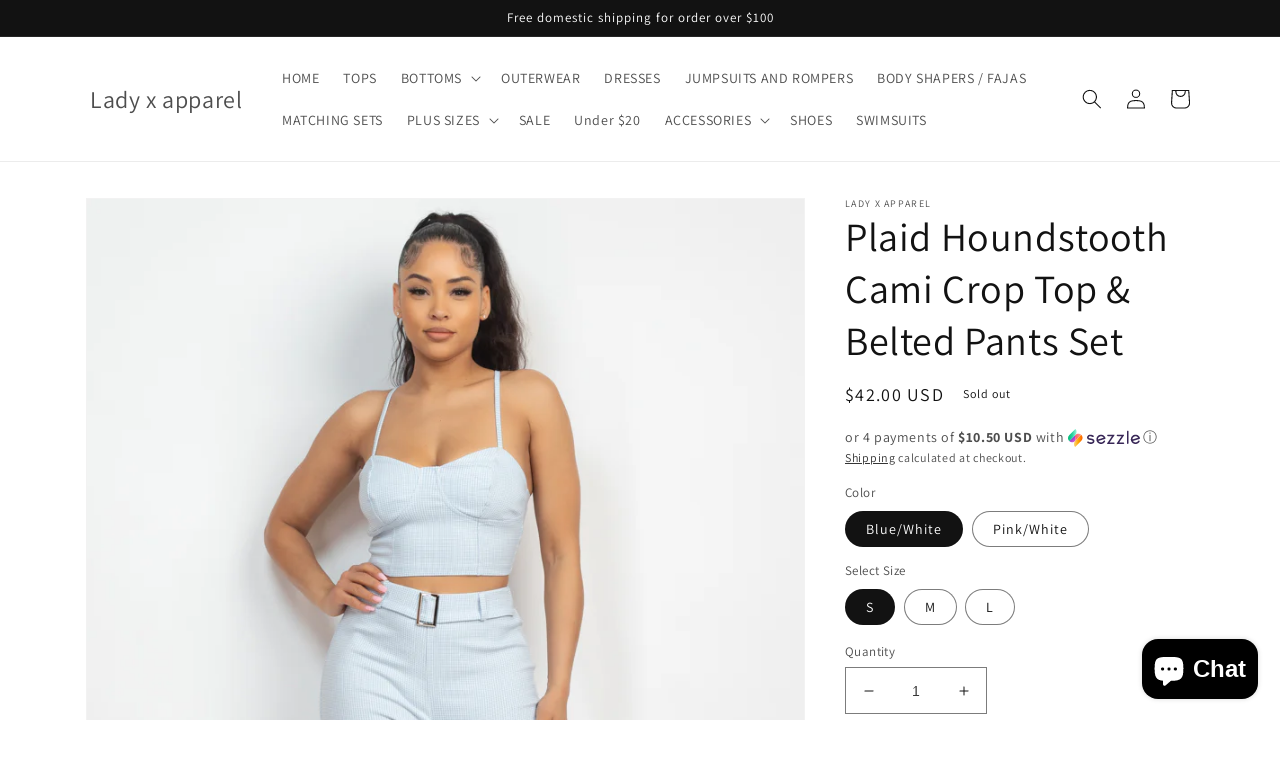

--- FILE ---
content_type: text/html; charset=utf-8
request_url: https://lady-x-apparel.com/products/iri2-24-iset275-a-id-56705a
body_size: 36244
content:
<!doctype html>
<html class="no-js" lang="en">
  <head>
    <meta charset="utf-8">
    <meta http-equiv="X-UA-Compatible" content="IE=edge">
    <meta name="viewport" content="width=device-width,initial-scale=1">
    <meta name="theme-color" content="">
    <link rel="canonical" href="https://lady-x-apparel.com/products/iri2-24-iset275-a-id-56705a">
    <link rel="preconnect" href="https://cdn.shopify.com" crossorigin><link rel="preconnect" href="https://fonts.shopifycdn.com" crossorigin><title>
      Plaid Houndstooth Cami Crop Top &amp; Belted Pants Set
 &ndash; Lady x apparel </title>

    
      <meta name="description" content="ImportedS.M.LA woven casual top in an all-over plaid houndstooth pattern featuring a sweetheart neckline, princess seams, bustier design, sleeveless cut, adjustable cami straps, and a cropped lengthA woven pair of casual pants in an all-over plaid houndstooth pattern featuring a high rise waist, elasticized waistband, ">
    

    

<meta property="og:site_name" content="Lady x apparel ">
<meta property="og:url" content="https://lady-x-apparel.com/products/iri2-24-iset275-a-id-56705a">
<meta property="og:title" content="Plaid Houndstooth Cami Crop Top &amp; Belted Pants Set">
<meta property="og:type" content="product">
<meta property="og:description" content="ImportedS.M.LA woven casual top in an all-over plaid houndstooth pattern featuring a sweetheart neckline, princess seams, bustier design, sleeveless cut, adjustable cami straps, and a cropped lengthA woven pair of casual pants in an all-over plaid houndstooth pattern featuring a high rise waist, elasticized waistband, "><meta property="og:image" content="http://lady-x-apparel.com/cdn/shop/products/CC56705_56d3ffca-77a3-43a4-b3be-00e796727dd6.jpg?v=1688347984">
  <meta property="og:image:secure_url" content="https://lady-x-apparel.com/cdn/shop/products/CC56705_56d3ffca-77a3-43a4-b3be-00e796727dd6.jpg?v=1688347984">
  <meta property="og:image:width" content="800">
  <meta property="og:image:height" content="1200"><meta property="og:price:amount" content="42.00">
  <meta property="og:price:currency" content="USD"><meta name="twitter:card" content="summary_large_image">
<meta name="twitter:title" content="Plaid Houndstooth Cami Crop Top &amp; Belted Pants Set">
<meta name="twitter:description" content="ImportedS.M.LA woven casual top in an all-over plaid houndstooth pattern featuring a sweetheart neckline, princess seams, bustier design, sleeveless cut, adjustable cami straps, and a cropped lengthA woven pair of casual pants in an all-over plaid houndstooth pattern featuring a high rise waist, elasticized waistband, ">


    <script src="//lady-x-apparel.com/cdn/shop/t/15/assets/global.js?v=135116476141006970691647362059" defer="defer"></script>
    <script>window.performance && window.performance.mark && window.performance.mark('shopify.content_for_header.start');</script><meta name="google-site-verification" content="8STAQKh6P1mSYr2JSnqFvJh8AiexYoDWhPcqtuYoUQU">
<meta name="facebook-domain-verification" content="7z6g507pyqiw1yjlg2ytm67th574yk">
<meta id="shopify-digital-wallet" name="shopify-digital-wallet" content="/9889382458/digital_wallets/dialog">
<meta name="shopify-checkout-api-token" content="00ac44662c393d6f32b18532f788792d">
<meta id="in-context-paypal-metadata" data-shop-id="9889382458" data-venmo-supported="false" data-environment="production" data-locale="en_US" data-paypal-v4="true" data-currency="USD">
<link rel="alternate" type="application/json+oembed" href="https://lady-x-apparel.com/products/iri2-24-iset275-a-id-56705a.oembed">
<script async="async" src="/checkouts/internal/preloads.js?locale=en-US"></script>
<link rel="preconnect" href="https://shop.app" crossorigin="anonymous">
<script async="async" src="https://shop.app/checkouts/internal/preloads.js?locale=en-US&shop_id=9889382458" crossorigin="anonymous"></script>
<script id="apple-pay-shop-capabilities" type="application/json">{"shopId":9889382458,"countryCode":"US","currencyCode":"USD","merchantCapabilities":["supports3DS"],"merchantId":"gid:\/\/shopify\/Shop\/9889382458","merchantName":"Lady x apparel ","requiredBillingContactFields":["postalAddress","email"],"requiredShippingContactFields":["postalAddress","email"],"shippingType":"shipping","supportedNetworks":["visa","masterCard","amex","discover","elo","jcb"],"total":{"type":"pending","label":"Lady x apparel ","amount":"1.00"},"shopifyPaymentsEnabled":true,"supportsSubscriptions":true}</script>
<script id="shopify-features" type="application/json">{"accessToken":"00ac44662c393d6f32b18532f788792d","betas":["rich-media-storefront-analytics"],"domain":"lady-x-apparel.com","predictiveSearch":true,"shopId":9889382458,"locale":"en"}</script>
<script>var Shopify = Shopify || {};
Shopify.shop = "lady-x-apparel.myshopify.com";
Shopify.locale = "en";
Shopify.currency = {"active":"USD","rate":"1.0"};
Shopify.country = "US";
Shopify.theme = {"name":"Dawn","id":129326284987,"schema_name":"Dawn","schema_version":"4.0.0","theme_store_id":887,"role":"main"};
Shopify.theme.handle = "null";
Shopify.theme.style = {"id":null,"handle":null};
Shopify.cdnHost = "lady-x-apparel.com/cdn";
Shopify.routes = Shopify.routes || {};
Shopify.routes.root = "/";</script>
<script type="module">!function(o){(o.Shopify=o.Shopify||{}).modules=!0}(window);</script>
<script>!function(o){function n(){var o=[];function n(){o.push(Array.prototype.slice.apply(arguments))}return n.q=o,n}var t=o.Shopify=o.Shopify||{};t.loadFeatures=n(),t.autoloadFeatures=n()}(window);</script>
<script>
  window.ShopifyPay = window.ShopifyPay || {};
  window.ShopifyPay.apiHost = "shop.app\/pay";
  window.ShopifyPay.redirectState = null;
</script>
<script id="shop-js-analytics" type="application/json">{"pageType":"product"}</script>
<script defer="defer" async type="module" src="//lady-x-apparel.com/cdn/shopifycloud/shop-js/modules/v2/client.init-shop-cart-sync_BdyHc3Nr.en.esm.js"></script>
<script defer="defer" async type="module" src="//lady-x-apparel.com/cdn/shopifycloud/shop-js/modules/v2/chunk.common_Daul8nwZ.esm.js"></script>
<script type="module">
  await import("//lady-x-apparel.com/cdn/shopifycloud/shop-js/modules/v2/client.init-shop-cart-sync_BdyHc3Nr.en.esm.js");
await import("//lady-x-apparel.com/cdn/shopifycloud/shop-js/modules/v2/chunk.common_Daul8nwZ.esm.js");

  window.Shopify.SignInWithShop?.initShopCartSync?.({"fedCMEnabled":true,"windoidEnabled":true});

</script>
<script defer="defer" async type="module" src="//lady-x-apparel.com/cdn/shopifycloud/shop-js/modules/v2/client.payment-terms_MV4M3zvL.en.esm.js"></script>
<script defer="defer" async type="module" src="//lady-x-apparel.com/cdn/shopifycloud/shop-js/modules/v2/chunk.common_Daul8nwZ.esm.js"></script>
<script defer="defer" async type="module" src="//lady-x-apparel.com/cdn/shopifycloud/shop-js/modules/v2/chunk.modal_CQq8HTM6.esm.js"></script>
<script type="module">
  await import("//lady-x-apparel.com/cdn/shopifycloud/shop-js/modules/v2/client.payment-terms_MV4M3zvL.en.esm.js");
await import("//lady-x-apparel.com/cdn/shopifycloud/shop-js/modules/v2/chunk.common_Daul8nwZ.esm.js");
await import("//lady-x-apparel.com/cdn/shopifycloud/shop-js/modules/v2/chunk.modal_CQq8HTM6.esm.js");

  
</script>
<script>
  window.Shopify = window.Shopify || {};
  if (!window.Shopify.featureAssets) window.Shopify.featureAssets = {};
  window.Shopify.featureAssets['shop-js'] = {"shop-cart-sync":["modules/v2/client.shop-cart-sync_QYOiDySF.en.esm.js","modules/v2/chunk.common_Daul8nwZ.esm.js"],"init-fed-cm":["modules/v2/client.init-fed-cm_DchLp9rc.en.esm.js","modules/v2/chunk.common_Daul8nwZ.esm.js"],"shop-button":["modules/v2/client.shop-button_OV7bAJc5.en.esm.js","modules/v2/chunk.common_Daul8nwZ.esm.js"],"init-windoid":["modules/v2/client.init-windoid_DwxFKQ8e.en.esm.js","modules/v2/chunk.common_Daul8nwZ.esm.js"],"shop-cash-offers":["modules/v2/client.shop-cash-offers_DWtL6Bq3.en.esm.js","modules/v2/chunk.common_Daul8nwZ.esm.js","modules/v2/chunk.modal_CQq8HTM6.esm.js"],"shop-toast-manager":["modules/v2/client.shop-toast-manager_CX9r1SjA.en.esm.js","modules/v2/chunk.common_Daul8nwZ.esm.js"],"init-shop-email-lookup-coordinator":["modules/v2/client.init-shop-email-lookup-coordinator_UhKnw74l.en.esm.js","modules/v2/chunk.common_Daul8nwZ.esm.js"],"pay-button":["modules/v2/client.pay-button_DzxNnLDY.en.esm.js","modules/v2/chunk.common_Daul8nwZ.esm.js"],"avatar":["modules/v2/client.avatar_BTnouDA3.en.esm.js"],"init-shop-cart-sync":["modules/v2/client.init-shop-cart-sync_BdyHc3Nr.en.esm.js","modules/v2/chunk.common_Daul8nwZ.esm.js"],"shop-login-button":["modules/v2/client.shop-login-button_D8B466_1.en.esm.js","modules/v2/chunk.common_Daul8nwZ.esm.js","modules/v2/chunk.modal_CQq8HTM6.esm.js"],"init-customer-accounts-sign-up":["modules/v2/client.init-customer-accounts-sign-up_C8fpPm4i.en.esm.js","modules/v2/client.shop-login-button_D8B466_1.en.esm.js","modules/v2/chunk.common_Daul8nwZ.esm.js","modules/v2/chunk.modal_CQq8HTM6.esm.js"],"init-shop-for-new-customer-accounts":["modules/v2/client.init-shop-for-new-customer-accounts_CVTO0Ztu.en.esm.js","modules/v2/client.shop-login-button_D8B466_1.en.esm.js","modules/v2/chunk.common_Daul8nwZ.esm.js","modules/v2/chunk.modal_CQq8HTM6.esm.js"],"init-customer-accounts":["modules/v2/client.init-customer-accounts_dRgKMfrE.en.esm.js","modules/v2/client.shop-login-button_D8B466_1.en.esm.js","modules/v2/chunk.common_Daul8nwZ.esm.js","modules/v2/chunk.modal_CQq8HTM6.esm.js"],"shop-follow-button":["modules/v2/client.shop-follow-button_CkZpjEct.en.esm.js","modules/v2/chunk.common_Daul8nwZ.esm.js","modules/v2/chunk.modal_CQq8HTM6.esm.js"],"lead-capture":["modules/v2/client.lead-capture_BntHBhfp.en.esm.js","modules/v2/chunk.common_Daul8nwZ.esm.js","modules/v2/chunk.modal_CQq8HTM6.esm.js"],"checkout-modal":["modules/v2/client.checkout-modal_CfxcYbTm.en.esm.js","modules/v2/chunk.common_Daul8nwZ.esm.js","modules/v2/chunk.modal_CQq8HTM6.esm.js"],"shop-login":["modules/v2/client.shop-login_Da4GZ2H6.en.esm.js","modules/v2/chunk.common_Daul8nwZ.esm.js","modules/v2/chunk.modal_CQq8HTM6.esm.js"],"payment-terms":["modules/v2/client.payment-terms_MV4M3zvL.en.esm.js","modules/v2/chunk.common_Daul8nwZ.esm.js","modules/v2/chunk.modal_CQq8HTM6.esm.js"]};
</script>
<script>(function() {
  var isLoaded = false;
  function asyncLoad() {
    if (isLoaded) return;
    isLoaded = true;
    var urls = ["https:\/\/cdn.enlistly.com\/trail\/lady-x-apparel.myshopify.com-87958943526167af5058df88271ae5f0.js?shop=lady-x-apparel.myshopify.com","https:\/\/static-us.afterpay.com\/shopify\/afterpay-attract\/afterpay-attract-widget.js?shop=lady-x-apparel.myshopify.com","https:\/\/cdn.shopify.com\/s\/files\/1\/0098\/8938\/2458\/t\/15\/assets\/affirmShopify.js?v=1700149634\u0026shop=lady-x-apparel.myshopify.com"];
    for (var i = 0; i < urls.length; i++) {
      var s = document.createElement('script');
      s.type = 'text/javascript';
      s.async = true;
      s.src = urls[i];
      var x = document.getElementsByTagName('script')[0];
      x.parentNode.insertBefore(s, x);
    }
  };
  if(window.attachEvent) {
    window.attachEvent('onload', asyncLoad);
  } else {
    window.addEventListener('load', asyncLoad, false);
  }
})();</script>
<script id="__st">var __st={"a":9889382458,"offset":-28800,"reqid":"fb914515-cca6-45be-b236-be6df8b769fd-1768942018","pageurl":"lady-x-apparel.com\/products\/iri2-24-iset275-a-id-56705a","u":"3cb5465760ce","p":"product","rtyp":"product","rid":7855223406779};</script>
<script>window.ShopifyPaypalV4VisibilityTracking = true;</script>
<script id="captcha-bootstrap">!function(){'use strict';const t='contact',e='account',n='new_comment',o=[[t,t],['blogs',n],['comments',n],[t,'customer']],c=[[e,'customer_login'],[e,'guest_login'],[e,'recover_customer_password'],[e,'create_customer']],r=t=>t.map((([t,e])=>`form[action*='/${t}']:not([data-nocaptcha='true']) input[name='form_type'][value='${e}']`)).join(','),a=t=>()=>t?[...document.querySelectorAll(t)].map((t=>t.form)):[];function s(){const t=[...o],e=r(t);return a(e)}const i='password',u='form_key',d=['recaptcha-v3-token','g-recaptcha-response','h-captcha-response',i],f=()=>{try{return window.sessionStorage}catch{return}},m='__shopify_v',_=t=>t.elements[u];function p(t,e,n=!1){try{const o=window.sessionStorage,c=JSON.parse(o.getItem(e)),{data:r}=function(t){const{data:e,action:n}=t;return t[m]||n?{data:e,action:n}:{data:t,action:n}}(c);for(const[e,n]of Object.entries(r))t.elements[e]&&(t.elements[e].value=n);n&&o.removeItem(e)}catch(o){console.error('form repopulation failed',{error:o})}}const l='form_type',E='cptcha';function T(t){t.dataset[E]=!0}const w=window,h=w.document,L='Shopify',v='ce_forms',y='captcha';let A=!1;((t,e)=>{const n=(g='f06e6c50-85a8-45c8-87d0-21a2b65856fe',I='https://cdn.shopify.com/shopifycloud/storefront-forms-hcaptcha/ce_storefront_forms_captcha_hcaptcha.v1.5.2.iife.js',D={infoText:'Protected by hCaptcha',privacyText:'Privacy',termsText:'Terms'},(t,e,n)=>{const o=w[L][v],c=o.bindForm;if(c)return c(t,g,e,D).then(n);var r;o.q.push([[t,g,e,D],n]),r=I,A||(h.body.append(Object.assign(h.createElement('script'),{id:'captcha-provider',async:!0,src:r})),A=!0)});var g,I,D;w[L]=w[L]||{},w[L][v]=w[L][v]||{},w[L][v].q=[],w[L][y]=w[L][y]||{},w[L][y].protect=function(t,e){n(t,void 0,e),T(t)},Object.freeze(w[L][y]),function(t,e,n,w,h,L){const[v,y,A,g]=function(t,e,n){const i=e?o:[],u=t?c:[],d=[...i,...u],f=r(d),m=r(i),_=r(d.filter((([t,e])=>n.includes(e))));return[a(f),a(m),a(_),s()]}(w,h,L),I=t=>{const e=t.target;return e instanceof HTMLFormElement?e:e&&e.form},D=t=>v().includes(t);t.addEventListener('submit',(t=>{const e=I(t);if(!e)return;const n=D(e)&&!e.dataset.hcaptchaBound&&!e.dataset.recaptchaBound,o=_(e),c=g().includes(e)&&(!o||!o.value);(n||c)&&t.preventDefault(),c&&!n&&(function(t){try{if(!f())return;!function(t){const e=f();if(!e)return;const n=_(t);if(!n)return;const o=n.value;o&&e.removeItem(o)}(t);const e=Array.from(Array(32),(()=>Math.random().toString(36)[2])).join('');!function(t,e){_(t)||t.append(Object.assign(document.createElement('input'),{type:'hidden',name:u})),t.elements[u].value=e}(t,e),function(t,e){const n=f();if(!n)return;const o=[...t.querySelectorAll(`input[type='${i}']`)].map((({name:t})=>t)),c=[...d,...o],r={};for(const[a,s]of new FormData(t).entries())c.includes(a)||(r[a]=s);n.setItem(e,JSON.stringify({[m]:1,action:t.action,data:r}))}(t,e)}catch(e){console.error('failed to persist form',e)}}(e),e.submit())}));const S=(t,e)=>{t&&!t.dataset[E]&&(n(t,e.some((e=>e===t))),T(t))};for(const o of['focusin','change'])t.addEventListener(o,(t=>{const e=I(t);D(e)&&S(e,y())}));const B=e.get('form_key'),M=e.get(l),P=B&&M;t.addEventListener('DOMContentLoaded',(()=>{const t=y();if(P)for(const e of t)e.elements[l].value===M&&p(e,B);[...new Set([...A(),...v().filter((t=>'true'===t.dataset.shopifyCaptcha))])].forEach((e=>S(e,t)))}))}(h,new URLSearchParams(w.location.search),n,t,e,['guest_login'])})(!0,!0)}();</script>
<script integrity="sha256-4kQ18oKyAcykRKYeNunJcIwy7WH5gtpwJnB7kiuLZ1E=" data-source-attribution="shopify.loadfeatures" defer="defer" src="//lady-x-apparel.com/cdn/shopifycloud/storefront/assets/storefront/load_feature-a0a9edcb.js" crossorigin="anonymous"></script>
<script crossorigin="anonymous" defer="defer" src="//lady-x-apparel.com/cdn/shopifycloud/storefront/assets/shopify_pay/storefront-65b4c6d7.js?v=20250812"></script>
<script data-source-attribution="shopify.dynamic_checkout.dynamic.init">var Shopify=Shopify||{};Shopify.PaymentButton=Shopify.PaymentButton||{isStorefrontPortableWallets:!0,init:function(){window.Shopify.PaymentButton.init=function(){};var t=document.createElement("script");t.src="https://lady-x-apparel.com/cdn/shopifycloud/portable-wallets/latest/portable-wallets.en.js",t.type="module",document.head.appendChild(t)}};
</script>
<script data-source-attribution="shopify.dynamic_checkout.buyer_consent">
  function portableWalletsHideBuyerConsent(e){var t=document.getElementById("shopify-buyer-consent"),n=document.getElementById("shopify-subscription-policy-button");t&&n&&(t.classList.add("hidden"),t.setAttribute("aria-hidden","true"),n.removeEventListener("click",e))}function portableWalletsShowBuyerConsent(e){var t=document.getElementById("shopify-buyer-consent"),n=document.getElementById("shopify-subscription-policy-button");t&&n&&(t.classList.remove("hidden"),t.removeAttribute("aria-hidden"),n.addEventListener("click",e))}window.Shopify?.PaymentButton&&(window.Shopify.PaymentButton.hideBuyerConsent=portableWalletsHideBuyerConsent,window.Shopify.PaymentButton.showBuyerConsent=portableWalletsShowBuyerConsent);
</script>
<script>
  function portableWalletsCleanup(e){e&&e.src&&console.error("Failed to load portable wallets script "+e.src);var t=document.querySelectorAll("shopify-accelerated-checkout .shopify-payment-button__skeleton, shopify-accelerated-checkout-cart .wallet-cart-button__skeleton"),e=document.getElementById("shopify-buyer-consent");for(let e=0;e<t.length;e++)t[e].remove();e&&e.remove()}function portableWalletsNotLoadedAsModule(e){e instanceof ErrorEvent&&"string"==typeof e.message&&e.message.includes("import.meta")&&"string"==typeof e.filename&&e.filename.includes("portable-wallets")&&(window.removeEventListener("error",portableWalletsNotLoadedAsModule),window.Shopify.PaymentButton.failedToLoad=e,"loading"===document.readyState?document.addEventListener("DOMContentLoaded",window.Shopify.PaymentButton.init):window.Shopify.PaymentButton.init())}window.addEventListener("error",portableWalletsNotLoadedAsModule);
</script>

<script type="module" src="https://lady-x-apparel.com/cdn/shopifycloud/portable-wallets/latest/portable-wallets.en.js" onError="portableWalletsCleanup(this)" crossorigin="anonymous"></script>
<script nomodule>
  document.addEventListener("DOMContentLoaded", portableWalletsCleanup);
</script>

<link id="shopify-accelerated-checkout-styles" rel="stylesheet" media="screen" href="https://lady-x-apparel.com/cdn/shopifycloud/portable-wallets/latest/accelerated-checkout-backwards-compat.css" crossorigin="anonymous">
<style id="shopify-accelerated-checkout-cart">
        #shopify-buyer-consent {
  margin-top: 1em;
  display: inline-block;
  width: 100%;
}

#shopify-buyer-consent.hidden {
  display: none;
}

#shopify-subscription-policy-button {
  background: none;
  border: none;
  padding: 0;
  text-decoration: underline;
  font-size: inherit;
  cursor: pointer;
}

#shopify-subscription-policy-button::before {
  box-shadow: none;
}

      </style>
<script id="sections-script" data-sections="main-product,product-recommendations,header,footer" defer="defer" src="//lady-x-apparel.com/cdn/shop/t/15/compiled_assets/scripts.js?v=471"></script>
<script>window.performance && window.performance.mark && window.performance.mark('shopify.content_for_header.end');</script>


    <style data-shopify>
      @font-face {
  font-family: Assistant;
  font-weight: 400;
  font-style: normal;
  font-display: swap;
  src: url("//lady-x-apparel.com/cdn/fonts/assistant/assistant_n4.9120912a469cad1cc292572851508ca49d12e768.woff2") format("woff2"),
       url("//lady-x-apparel.com/cdn/fonts/assistant/assistant_n4.6e9875ce64e0fefcd3f4446b7ec9036b3ddd2985.woff") format("woff");
}

      @font-face {
  font-family: Assistant;
  font-weight: 700;
  font-style: normal;
  font-display: swap;
  src: url("//lady-x-apparel.com/cdn/fonts/assistant/assistant_n7.bf44452348ec8b8efa3aa3068825305886b1c83c.woff2") format("woff2"),
       url("//lady-x-apparel.com/cdn/fonts/assistant/assistant_n7.0c887fee83f6b3bda822f1150b912c72da0f7b64.woff") format("woff");
}

      
      
      @font-face {
  font-family: Assistant;
  font-weight: 400;
  font-style: normal;
  font-display: swap;
  src: url("//lady-x-apparel.com/cdn/fonts/assistant/assistant_n4.9120912a469cad1cc292572851508ca49d12e768.woff2") format("woff2"),
       url("//lady-x-apparel.com/cdn/fonts/assistant/assistant_n4.6e9875ce64e0fefcd3f4446b7ec9036b3ddd2985.woff") format("woff");
}


      :root {
        --font-body-family: Assistant, sans-serif;
        --font-body-style: normal;
        --font-body-weight: 400;

        --font-heading-family: Assistant, sans-serif;
        --font-heading-style: normal;
        --font-heading-weight: 400;

        --font-body-scale: 1.0;
        --font-heading-scale: 1.0;

        --color-base-text: 18, 18, 18;
        --color-shadow: 18, 18, 18;
        --color-base-background-1: 255, 255, 255;
        --color-base-background-2: 243, 243, 243;
        --color-base-solid-button-labels: 255, 255, 255;
        --color-base-outline-button-labels: 18, 18, 18;
        --color-base-accent-1: 18, 18, 18;
        --color-base-accent-2: 51, 79, 180;
        --payment-terms-background-color: #ffffff;

        --gradient-base-background-1: #ffffff;
        --gradient-base-background-2: #f3f3f3;
        --gradient-base-accent-1: #121212;
        --gradient-base-accent-2: #334fb4;

        --media-padding: px;
        --media-border-opacity: 0.05;
        --media-border-width: 1px;
        --media-radius: 0px;
        --media-shadow-opacity: 0.0;
        --media-shadow-horizontal-offset: 0px;
        --media-shadow-vertical-offset: 4px;
        --media-shadow-blur-radius: 5px;

        --page-width: 120rem;
        --page-width-margin: 0rem;

        --card-image-padding: 0.0rem;
        --card-corner-radius: 0.0rem;
        --card-text-alignment: left;
        --card-border-width: 0.0rem;
        --card-border-opacity: 0.1;
        --card-shadow-opacity: 0.0;
        --card-shadow-horizontal-offset: 0.0rem;
        --card-shadow-vertical-offset: 0.4rem;
        --card-shadow-blur-radius: 0.5rem;

        --badge-corner-radius: 4.0rem;

        --popup-border-width: 1px;
        --popup-border-opacity: 0.1;
        --popup-corner-radius: 0px;
        --popup-shadow-opacity: 0.0;
        --popup-shadow-horizontal-offset: 0px;
        --popup-shadow-vertical-offset: 4px;
        --popup-shadow-blur-radius: 5px;

        --drawer-border-width: 1px;
        --drawer-border-opacity: 0.1;
        --drawer-shadow-opacity: 0.0;
        --drawer-shadow-horizontal-offset: 0px;
        --drawer-shadow-vertical-offset: 4px;
        --drawer-shadow-blur-radius: 5px;

        --spacing-sections-desktop: 0px;
        --spacing-sections-mobile: 0px;

        --grid-desktop-vertical-spacing: 8px;
        --grid-desktop-horizontal-spacing: 8px;
        --grid-mobile-vertical-spacing: 4px;
        --grid-mobile-horizontal-spacing: 4px;

        --text-boxes-border-opacity: 0.1;
        --text-boxes-border-width: 0px;
        --text-boxes-radius: 0px;
        --text-boxes-shadow-opacity: 0.0;
        --text-boxes-shadow-horizontal-offset: 0px;
        --text-boxes-shadow-vertical-offset: 4px;
        --text-boxes-shadow-blur-radius: 5px;

        --buttons-radius: 0px;
        --buttons-radius-outset: 0px;
        --buttons-border-width: 1px;
        --buttons-border-opacity: 1.0;
        --buttons-shadow-opacity: 0.0;
        --buttons-shadow-horizontal-offset: 0px;
        --buttons-shadow-vertical-offset: 4px;
        --buttons-shadow-blur-radius: 5px;
        --buttons-border-offset: 0px;

        --inputs-radius: 0px;
        --inputs-border-width: 1px;
        --inputs-border-opacity: 0.55;
        --inputs-shadow-opacity: 0.0;
        --inputs-shadow-horizontal-offset: 0px;
        --inputs-margin-offset: 0px;
        --inputs-shadow-vertical-offset: 4px;
        --inputs-shadow-blur-radius: 5px;
        --inputs-radius-outset: 0px;

        --variant-pills-radius: 40px;
        --variant-pills-border-width: 1px;
        --variant-pills-border-opacity: 0.55;
        --variant-pills-shadow-opacity: 0.0;
        --variant-pills-shadow-horizontal-offset: 0px;
        --variant-pills-shadow-vertical-offset: 4px;
        --variant-pills-shadow-blur-radius: 5px;
      }

      *,
      *::before,
      *::after {
        box-sizing: inherit;
      }

      html {
        box-sizing: border-box;
        font-size: calc(var(--font-body-scale) * 62.5%);
        height: 100%;
      }

      body {
        display: grid;
        grid-template-rows: auto auto 1fr auto;
        grid-template-columns: 100%;
        min-height: 100%;
        margin: 0;
        font-size: 1.5rem;
        letter-spacing: 0.06rem;
        line-height: calc(1 + 0.8 / var(--font-body-scale));
        font-family: var(--font-body-family);
        font-style: var(--font-body-style);
        font-weight: var(--font-body-weight);
      }

      @media screen and (min-width: 750px) {
        body {
          font-size: 1.6rem;
        }
      }
    </style>

    <link href="//lady-x-apparel.com/cdn/shop/t/15/assets/base.css?v=144997082486365258741647362074" rel="stylesheet" type="text/css" media="all" />
<link rel="preload" as="font" href="//lady-x-apparel.com/cdn/fonts/assistant/assistant_n4.9120912a469cad1cc292572851508ca49d12e768.woff2" type="font/woff2" crossorigin><link rel="preload" as="font" href="//lady-x-apparel.com/cdn/fonts/assistant/assistant_n4.9120912a469cad1cc292572851508ca49d12e768.woff2" type="font/woff2" crossorigin><link rel="stylesheet" href="//lady-x-apparel.com/cdn/shop/t/15/assets/component-predictive-search.css?v=165644661289088488651647362056" media="print" onload="this.media='all'"><script>document.documentElement.className = document.documentElement.className.replace('no-js', 'js');
    if (Shopify.designMode) {
      document.documentElement.classList.add('shopify-design-mode');
    }
    </script>
  <script src="https://cdn.shopify.com/extensions/e4b3a77b-20c9-4161-b1bb-deb87046128d/inbox-1253/assets/inbox-chat-loader.js" type="text/javascript" defer="defer"></script>
<link href="https://monorail-edge.shopifysvc.com" rel="dns-prefetch">
<script>(function(){if ("sendBeacon" in navigator && "performance" in window) {try {var session_token_from_headers = performance.getEntriesByType('navigation')[0].serverTiming.find(x => x.name == '_s').description;} catch {var session_token_from_headers = undefined;}var session_cookie_matches = document.cookie.match(/_shopify_s=([^;]*)/);var session_token_from_cookie = session_cookie_matches && session_cookie_matches.length === 2 ? session_cookie_matches[1] : "";var session_token = session_token_from_headers || session_token_from_cookie || "";function handle_abandonment_event(e) {var entries = performance.getEntries().filter(function(entry) {return /monorail-edge.shopifysvc.com/.test(entry.name);});if (!window.abandonment_tracked && entries.length === 0) {window.abandonment_tracked = true;var currentMs = Date.now();var navigation_start = performance.timing.navigationStart;var payload = {shop_id: 9889382458,url: window.location.href,navigation_start,duration: currentMs - navigation_start,session_token,page_type: "product"};window.navigator.sendBeacon("https://monorail-edge.shopifysvc.com/v1/produce", JSON.stringify({schema_id: "online_store_buyer_site_abandonment/1.1",payload: payload,metadata: {event_created_at_ms: currentMs,event_sent_at_ms: currentMs}}));}}window.addEventListener('pagehide', handle_abandonment_event);}}());</script>
<script id="web-pixels-manager-setup">(function e(e,d,r,n,o){if(void 0===o&&(o={}),!Boolean(null===(a=null===(i=window.Shopify)||void 0===i?void 0:i.analytics)||void 0===a?void 0:a.replayQueue)){var i,a;window.Shopify=window.Shopify||{};var t=window.Shopify;t.analytics=t.analytics||{};var s=t.analytics;s.replayQueue=[],s.publish=function(e,d,r){return s.replayQueue.push([e,d,r]),!0};try{self.performance.mark("wpm:start")}catch(e){}var l=function(){var e={modern:/Edge?\/(1{2}[4-9]|1[2-9]\d|[2-9]\d{2}|\d{4,})\.\d+(\.\d+|)|Firefox\/(1{2}[4-9]|1[2-9]\d|[2-9]\d{2}|\d{4,})\.\d+(\.\d+|)|Chrom(ium|e)\/(9{2}|\d{3,})\.\d+(\.\d+|)|(Maci|X1{2}).+ Version\/(15\.\d+|(1[6-9]|[2-9]\d|\d{3,})\.\d+)([,.]\d+|)( \(\w+\)|)( Mobile\/\w+|) Safari\/|Chrome.+OPR\/(9{2}|\d{3,})\.\d+\.\d+|(CPU[ +]OS|iPhone[ +]OS|CPU[ +]iPhone|CPU IPhone OS|CPU iPad OS)[ +]+(15[._]\d+|(1[6-9]|[2-9]\d|\d{3,})[._]\d+)([._]\d+|)|Android:?[ /-](13[3-9]|1[4-9]\d|[2-9]\d{2}|\d{4,})(\.\d+|)(\.\d+|)|Android.+Firefox\/(13[5-9]|1[4-9]\d|[2-9]\d{2}|\d{4,})\.\d+(\.\d+|)|Android.+Chrom(ium|e)\/(13[3-9]|1[4-9]\d|[2-9]\d{2}|\d{4,})\.\d+(\.\d+|)|SamsungBrowser\/([2-9]\d|\d{3,})\.\d+/,legacy:/Edge?\/(1[6-9]|[2-9]\d|\d{3,})\.\d+(\.\d+|)|Firefox\/(5[4-9]|[6-9]\d|\d{3,})\.\d+(\.\d+|)|Chrom(ium|e)\/(5[1-9]|[6-9]\d|\d{3,})\.\d+(\.\d+|)([\d.]+$|.*Safari\/(?![\d.]+ Edge\/[\d.]+$))|(Maci|X1{2}).+ Version\/(10\.\d+|(1[1-9]|[2-9]\d|\d{3,})\.\d+)([,.]\d+|)( \(\w+\)|)( Mobile\/\w+|) Safari\/|Chrome.+OPR\/(3[89]|[4-9]\d|\d{3,})\.\d+\.\d+|(CPU[ +]OS|iPhone[ +]OS|CPU[ +]iPhone|CPU IPhone OS|CPU iPad OS)[ +]+(10[._]\d+|(1[1-9]|[2-9]\d|\d{3,})[._]\d+)([._]\d+|)|Android:?[ /-](13[3-9]|1[4-9]\d|[2-9]\d{2}|\d{4,})(\.\d+|)(\.\d+|)|Mobile Safari.+OPR\/([89]\d|\d{3,})\.\d+\.\d+|Android.+Firefox\/(13[5-9]|1[4-9]\d|[2-9]\d{2}|\d{4,})\.\d+(\.\d+|)|Android.+Chrom(ium|e)\/(13[3-9]|1[4-9]\d|[2-9]\d{2}|\d{4,})\.\d+(\.\d+|)|Android.+(UC? ?Browser|UCWEB|U3)[ /]?(15\.([5-9]|\d{2,})|(1[6-9]|[2-9]\d|\d{3,})\.\d+)\.\d+|SamsungBrowser\/(5\.\d+|([6-9]|\d{2,})\.\d+)|Android.+MQ{2}Browser\/(14(\.(9|\d{2,})|)|(1[5-9]|[2-9]\d|\d{3,})(\.\d+|))(\.\d+|)|K[Aa][Ii]OS\/(3\.\d+|([4-9]|\d{2,})\.\d+)(\.\d+|)/},d=e.modern,r=e.legacy,n=navigator.userAgent;return n.match(d)?"modern":n.match(r)?"legacy":"unknown"}(),u="modern"===l?"modern":"legacy",c=(null!=n?n:{modern:"",legacy:""})[u],f=function(e){return[e.baseUrl,"/wpm","/b",e.hashVersion,"modern"===e.buildTarget?"m":"l",".js"].join("")}({baseUrl:d,hashVersion:r,buildTarget:u}),m=function(e){var d=e.version,r=e.bundleTarget,n=e.surface,o=e.pageUrl,i=e.monorailEndpoint;return{emit:function(e){var a=e.status,t=e.errorMsg,s=(new Date).getTime(),l=JSON.stringify({metadata:{event_sent_at_ms:s},events:[{schema_id:"web_pixels_manager_load/3.1",payload:{version:d,bundle_target:r,page_url:o,status:a,surface:n,error_msg:t},metadata:{event_created_at_ms:s}}]});if(!i)return console&&console.warn&&console.warn("[Web Pixels Manager] No Monorail endpoint provided, skipping logging."),!1;try{return self.navigator.sendBeacon.bind(self.navigator)(i,l)}catch(e){}var u=new XMLHttpRequest;try{return u.open("POST",i,!0),u.setRequestHeader("Content-Type","text/plain"),u.send(l),!0}catch(e){return console&&console.warn&&console.warn("[Web Pixels Manager] Got an unhandled error while logging to Monorail."),!1}}}}({version:r,bundleTarget:l,surface:e.surface,pageUrl:self.location.href,monorailEndpoint:e.monorailEndpoint});try{o.browserTarget=l,function(e){var d=e.src,r=e.async,n=void 0===r||r,o=e.onload,i=e.onerror,a=e.sri,t=e.scriptDataAttributes,s=void 0===t?{}:t,l=document.createElement("script"),u=document.querySelector("head"),c=document.querySelector("body");if(l.async=n,l.src=d,a&&(l.integrity=a,l.crossOrigin="anonymous"),s)for(var f in s)if(Object.prototype.hasOwnProperty.call(s,f))try{l.dataset[f]=s[f]}catch(e){}if(o&&l.addEventListener("load",o),i&&l.addEventListener("error",i),u)u.appendChild(l);else{if(!c)throw new Error("Did not find a head or body element to append the script");c.appendChild(l)}}({src:f,async:!0,onload:function(){if(!function(){var e,d;return Boolean(null===(d=null===(e=window.Shopify)||void 0===e?void 0:e.analytics)||void 0===d?void 0:d.initialized)}()){var d=window.webPixelsManager.init(e)||void 0;if(d){var r=window.Shopify.analytics;r.replayQueue.forEach((function(e){var r=e[0],n=e[1],o=e[2];d.publishCustomEvent(r,n,o)})),r.replayQueue=[],r.publish=d.publishCustomEvent,r.visitor=d.visitor,r.initialized=!0}}},onerror:function(){return m.emit({status:"failed",errorMsg:"".concat(f," has failed to load")})},sri:function(e){var d=/^sha384-[A-Za-z0-9+/=]+$/;return"string"==typeof e&&d.test(e)}(c)?c:"",scriptDataAttributes:o}),m.emit({status:"loading"})}catch(e){m.emit({status:"failed",errorMsg:(null==e?void 0:e.message)||"Unknown error"})}}})({shopId: 9889382458,storefrontBaseUrl: "https://lady-x-apparel.com",extensionsBaseUrl: "https://extensions.shopifycdn.com/cdn/shopifycloud/web-pixels-manager",monorailEndpoint: "https://monorail-edge.shopifysvc.com/unstable/produce_batch",surface: "storefront-renderer",enabledBetaFlags: ["2dca8a86"],webPixelsConfigList: [{"id":"311230651","configuration":"{\"pixelCode\":\"CLPINV3C77U1FBUUR24G\"}","eventPayloadVersion":"v1","runtimeContext":"STRICT","scriptVersion":"22e92c2ad45662f435e4801458fb78cc","type":"APP","apiClientId":4383523,"privacyPurposes":["ANALYTICS","MARKETING","SALE_OF_DATA"],"dataSharingAdjustments":{"protectedCustomerApprovalScopes":["read_customer_address","read_customer_email","read_customer_name","read_customer_personal_data","read_customer_phone"]}},{"id":"114360507","configuration":"{\"pixel_id\":\"1376834839114948\",\"pixel_type\":\"facebook_pixel\",\"metaapp_system_user_token\":\"-\"}","eventPayloadVersion":"v1","runtimeContext":"OPEN","scriptVersion":"ca16bc87fe92b6042fbaa3acc2fbdaa6","type":"APP","apiClientId":2329312,"privacyPurposes":["ANALYTICS","MARKETING","SALE_OF_DATA"],"dataSharingAdjustments":{"protectedCustomerApprovalScopes":["read_customer_address","read_customer_email","read_customer_name","read_customer_personal_data","read_customer_phone"]}},{"id":"shopify-app-pixel","configuration":"{}","eventPayloadVersion":"v1","runtimeContext":"STRICT","scriptVersion":"0450","apiClientId":"shopify-pixel","type":"APP","privacyPurposes":["ANALYTICS","MARKETING"]},{"id":"shopify-custom-pixel","eventPayloadVersion":"v1","runtimeContext":"LAX","scriptVersion":"0450","apiClientId":"shopify-pixel","type":"CUSTOM","privacyPurposes":["ANALYTICS","MARKETING"]}],isMerchantRequest: false,initData: {"shop":{"name":"Lady x apparel ","paymentSettings":{"currencyCode":"USD"},"myshopifyDomain":"lady-x-apparel.myshopify.com","countryCode":"US","storefrontUrl":"https:\/\/lady-x-apparel.com"},"customer":null,"cart":null,"checkout":null,"productVariants":[{"price":{"amount":42.0,"currencyCode":"USD"},"product":{"title":"Plaid Houndstooth Cami Crop Top \u0026 Belted Pants Set","vendor":"Lady x apparel","id":"7855223406779","untranslatedTitle":"Plaid Houndstooth Cami Crop Top \u0026 Belted Pants Set","url":"\/products\/iri2-24-iset275-a-id-56705a","type":""},"id":"44670898471099","image":{"src":"\/\/lady-x-apparel.com\/cdn\/shop\/products\/CC56705_56d3ffca-77a3-43a4-b3be-00e796727dd6.jpg?v=1688347984"},"sku":"56705.S","title":"Blue\/White \/ S","untranslatedTitle":"Blue\/White \/ S"},{"price":{"amount":42.0,"currencyCode":"USD"},"product":{"title":"Plaid Houndstooth Cami Crop Top \u0026 Belted Pants Set","vendor":"Lady x apparel","id":"7855223406779","untranslatedTitle":"Plaid Houndstooth Cami Crop Top \u0026 Belted Pants Set","url":"\/products\/iri2-24-iset275-a-id-56705a","type":""},"id":"44670898503867","image":{"src":"\/\/lady-x-apparel.com\/cdn\/shop\/products\/CC56705_56d3ffca-77a3-43a4-b3be-00e796727dd6.jpg?v=1688347984"},"sku":"56705.M","title":"Blue\/White \/ M","untranslatedTitle":"Blue\/White \/ M"},{"price":{"amount":42.0,"currencyCode":"USD"},"product":{"title":"Plaid Houndstooth Cami Crop Top \u0026 Belted Pants Set","vendor":"Lady x apparel","id":"7855223406779","untranslatedTitle":"Plaid Houndstooth Cami Crop Top \u0026 Belted Pants Set","url":"\/products\/iri2-24-iset275-a-id-56705a","type":""},"id":"44670898536635","image":{"src":"\/\/lady-x-apparel.com\/cdn\/shop\/products\/CC56705_56d3ffca-77a3-43a4-b3be-00e796727dd6.jpg?v=1688347984"},"sku":"56705.L","title":"Blue\/White \/ L","untranslatedTitle":"Blue\/White \/ L"},{"price":{"amount":42.0,"currencyCode":"USD"},"product":{"title":"Plaid Houndstooth Cami Crop Top \u0026 Belted Pants Set","vendor":"Lady x apparel","id":"7855223406779","untranslatedTitle":"Plaid Houndstooth Cami Crop Top \u0026 Belted Pants Set","url":"\/products\/iri2-24-iset275-a-id-56705a","type":""},"id":"44670898569403","image":{"src":"\/\/lady-x-apparel.com\/cdn\/shop\/products\/CC56705_56d3ffca-77a3-43a4-b3be-00e796727dd6.jpg?v=1688347984"},"sku":"56705a.S","title":"Pink\/White \/ S","untranslatedTitle":"Pink\/White \/ S"},{"price":{"amount":42.0,"currencyCode":"USD"},"product":{"title":"Plaid Houndstooth Cami Crop Top \u0026 Belted Pants Set","vendor":"Lady x apparel","id":"7855223406779","untranslatedTitle":"Plaid Houndstooth Cami Crop Top \u0026 Belted Pants Set","url":"\/products\/iri2-24-iset275-a-id-56705a","type":""},"id":"44670898602171","image":{"src":"\/\/lady-x-apparel.com\/cdn\/shop\/products\/CC56705_56d3ffca-77a3-43a4-b3be-00e796727dd6.jpg?v=1688347984"},"sku":"56705a.M","title":"Pink\/White \/ M","untranslatedTitle":"Pink\/White \/ M"},{"price":{"amount":42.0,"currencyCode":"USD"},"product":{"title":"Plaid Houndstooth Cami Crop Top \u0026 Belted Pants Set","vendor":"Lady x apparel","id":"7855223406779","untranslatedTitle":"Plaid Houndstooth Cami Crop Top \u0026 Belted Pants Set","url":"\/products\/iri2-24-iset275-a-id-56705a","type":""},"id":"44670898634939","image":{"src":"\/\/lady-x-apparel.com\/cdn\/shop\/products\/CC56705_56d3ffca-77a3-43a4-b3be-00e796727dd6.jpg?v=1688347984"},"sku":"56705a.L","title":"Pink\/White \/ L","untranslatedTitle":"Pink\/White \/ L"}],"purchasingCompany":null},},"https://lady-x-apparel.com/cdn","fcfee988w5aeb613cpc8e4bc33m6693e112",{"modern":"","legacy":""},{"shopId":"9889382458","storefrontBaseUrl":"https:\/\/lady-x-apparel.com","extensionBaseUrl":"https:\/\/extensions.shopifycdn.com\/cdn\/shopifycloud\/web-pixels-manager","surface":"storefront-renderer","enabledBetaFlags":"[\"2dca8a86\"]","isMerchantRequest":"false","hashVersion":"fcfee988w5aeb613cpc8e4bc33m6693e112","publish":"custom","events":"[[\"page_viewed\",{}],[\"product_viewed\",{\"productVariant\":{\"price\":{\"amount\":42.0,\"currencyCode\":\"USD\"},\"product\":{\"title\":\"Plaid Houndstooth Cami Crop Top \u0026 Belted Pants Set\",\"vendor\":\"Lady x apparel\",\"id\":\"7855223406779\",\"untranslatedTitle\":\"Plaid Houndstooth Cami Crop Top \u0026 Belted Pants Set\",\"url\":\"\/products\/iri2-24-iset275-a-id-56705a\",\"type\":\"\"},\"id\":\"44670898471099\",\"image\":{\"src\":\"\/\/lady-x-apparel.com\/cdn\/shop\/products\/CC56705_56d3ffca-77a3-43a4-b3be-00e796727dd6.jpg?v=1688347984\"},\"sku\":\"56705.S\",\"title\":\"Blue\/White \/ S\",\"untranslatedTitle\":\"Blue\/White \/ S\"}}]]"});</script><script>
  window.ShopifyAnalytics = window.ShopifyAnalytics || {};
  window.ShopifyAnalytics.meta = window.ShopifyAnalytics.meta || {};
  window.ShopifyAnalytics.meta.currency = 'USD';
  var meta = {"product":{"id":7855223406779,"gid":"gid:\/\/shopify\/Product\/7855223406779","vendor":"Lady x apparel","type":"","handle":"iri2-24-iset275-a-id-56705a","variants":[{"id":44670898471099,"price":4200,"name":"Plaid Houndstooth Cami Crop Top \u0026 Belted Pants Set - Blue\/White \/ S","public_title":"Blue\/White \/ S","sku":"56705.S"},{"id":44670898503867,"price":4200,"name":"Plaid Houndstooth Cami Crop Top \u0026 Belted Pants Set - Blue\/White \/ M","public_title":"Blue\/White \/ M","sku":"56705.M"},{"id":44670898536635,"price":4200,"name":"Plaid Houndstooth Cami Crop Top \u0026 Belted Pants Set - Blue\/White \/ L","public_title":"Blue\/White \/ L","sku":"56705.L"},{"id":44670898569403,"price":4200,"name":"Plaid Houndstooth Cami Crop Top \u0026 Belted Pants Set - Pink\/White \/ S","public_title":"Pink\/White \/ S","sku":"56705a.S"},{"id":44670898602171,"price":4200,"name":"Plaid Houndstooth Cami Crop Top \u0026 Belted Pants Set - Pink\/White \/ M","public_title":"Pink\/White \/ M","sku":"56705a.M"},{"id":44670898634939,"price":4200,"name":"Plaid Houndstooth Cami Crop Top \u0026 Belted Pants Set - Pink\/White \/ L","public_title":"Pink\/White \/ L","sku":"56705a.L"}],"remote":false},"page":{"pageType":"product","resourceType":"product","resourceId":7855223406779,"requestId":"fb914515-cca6-45be-b236-be6df8b769fd-1768942018"}};
  for (var attr in meta) {
    window.ShopifyAnalytics.meta[attr] = meta[attr];
  }
</script>
<script class="analytics">
  (function () {
    var customDocumentWrite = function(content) {
      var jquery = null;

      if (window.jQuery) {
        jquery = window.jQuery;
      } else if (window.Checkout && window.Checkout.$) {
        jquery = window.Checkout.$;
      }

      if (jquery) {
        jquery('body').append(content);
      }
    };

    var hasLoggedConversion = function(token) {
      if (token) {
        return document.cookie.indexOf('loggedConversion=' + token) !== -1;
      }
      return false;
    }

    var setCookieIfConversion = function(token) {
      if (token) {
        var twoMonthsFromNow = new Date(Date.now());
        twoMonthsFromNow.setMonth(twoMonthsFromNow.getMonth() + 2);

        document.cookie = 'loggedConversion=' + token + '; expires=' + twoMonthsFromNow;
      }
    }

    var trekkie = window.ShopifyAnalytics.lib = window.trekkie = window.trekkie || [];
    if (trekkie.integrations) {
      return;
    }
    trekkie.methods = [
      'identify',
      'page',
      'ready',
      'track',
      'trackForm',
      'trackLink'
    ];
    trekkie.factory = function(method) {
      return function() {
        var args = Array.prototype.slice.call(arguments);
        args.unshift(method);
        trekkie.push(args);
        return trekkie;
      };
    };
    for (var i = 0; i < trekkie.methods.length; i++) {
      var key = trekkie.methods[i];
      trekkie[key] = trekkie.factory(key);
    }
    trekkie.load = function(config) {
      trekkie.config = config || {};
      trekkie.config.initialDocumentCookie = document.cookie;
      var first = document.getElementsByTagName('script')[0];
      var script = document.createElement('script');
      script.type = 'text/javascript';
      script.onerror = function(e) {
        var scriptFallback = document.createElement('script');
        scriptFallback.type = 'text/javascript';
        scriptFallback.onerror = function(error) {
                var Monorail = {
      produce: function produce(monorailDomain, schemaId, payload) {
        var currentMs = new Date().getTime();
        var event = {
          schema_id: schemaId,
          payload: payload,
          metadata: {
            event_created_at_ms: currentMs,
            event_sent_at_ms: currentMs
          }
        };
        return Monorail.sendRequest("https://" + monorailDomain + "/v1/produce", JSON.stringify(event));
      },
      sendRequest: function sendRequest(endpointUrl, payload) {
        // Try the sendBeacon API
        if (window && window.navigator && typeof window.navigator.sendBeacon === 'function' && typeof window.Blob === 'function' && !Monorail.isIos12()) {
          var blobData = new window.Blob([payload], {
            type: 'text/plain'
          });

          if (window.navigator.sendBeacon(endpointUrl, blobData)) {
            return true;
          } // sendBeacon was not successful

        } // XHR beacon

        var xhr = new XMLHttpRequest();

        try {
          xhr.open('POST', endpointUrl);
          xhr.setRequestHeader('Content-Type', 'text/plain');
          xhr.send(payload);
        } catch (e) {
          console.log(e);
        }

        return false;
      },
      isIos12: function isIos12() {
        return window.navigator.userAgent.lastIndexOf('iPhone; CPU iPhone OS 12_') !== -1 || window.navigator.userAgent.lastIndexOf('iPad; CPU OS 12_') !== -1;
      }
    };
    Monorail.produce('monorail-edge.shopifysvc.com',
      'trekkie_storefront_load_errors/1.1',
      {shop_id: 9889382458,
      theme_id: 129326284987,
      app_name: "storefront",
      context_url: window.location.href,
      source_url: "//lady-x-apparel.com/cdn/s/trekkie.storefront.cd680fe47e6c39ca5d5df5f0a32d569bc48c0f27.min.js"});

        };
        scriptFallback.async = true;
        scriptFallback.src = '//lady-x-apparel.com/cdn/s/trekkie.storefront.cd680fe47e6c39ca5d5df5f0a32d569bc48c0f27.min.js';
        first.parentNode.insertBefore(scriptFallback, first);
      };
      script.async = true;
      script.src = '//lady-x-apparel.com/cdn/s/trekkie.storefront.cd680fe47e6c39ca5d5df5f0a32d569bc48c0f27.min.js';
      first.parentNode.insertBefore(script, first);
    };
    trekkie.load(
      {"Trekkie":{"appName":"storefront","development":false,"defaultAttributes":{"shopId":9889382458,"isMerchantRequest":null,"themeId":129326284987,"themeCityHash":"1991252014658036280","contentLanguage":"en","currency":"USD","eventMetadataId":"aab5e6fd-f8e1-4127-91fd-4a0c3ffc23b3"},"isServerSideCookieWritingEnabled":true,"monorailRegion":"shop_domain","enabledBetaFlags":["65f19447"]},"Session Attribution":{},"S2S":{"facebookCapiEnabled":true,"source":"trekkie-storefront-renderer","apiClientId":580111}}
    );

    var loaded = false;
    trekkie.ready(function() {
      if (loaded) return;
      loaded = true;

      window.ShopifyAnalytics.lib = window.trekkie;

      var originalDocumentWrite = document.write;
      document.write = customDocumentWrite;
      try { window.ShopifyAnalytics.merchantGoogleAnalytics.call(this); } catch(error) {};
      document.write = originalDocumentWrite;

      window.ShopifyAnalytics.lib.page(null,{"pageType":"product","resourceType":"product","resourceId":7855223406779,"requestId":"fb914515-cca6-45be-b236-be6df8b769fd-1768942018","shopifyEmitted":true});

      var match = window.location.pathname.match(/checkouts\/(.+)\/(thank_you|post_purchase)/)
      var token = match? match[1]: undefined;
      if (!hasLoggedConversion(token)) {
        setCookieIfConversion(token);
        window.ShopifyAnalytics.lib.track("Viewed Product",{"currency":"USD","variantId":44670898471099,"productId":7855223406779,"productGid":"gid:\/\/shopify\/Product\/7855223406779","name":"Plaid Houndstooth Cami Crop Top \u0026 Belted Pants Set - Blue\/White \/ S","price":"42.00","sku":"56705.S","brand":"Lady x apparel","variant":"Blue\/White \/ S","category":"","nonInteraction":true,"remote":false},undefined,undefined,{"shopifyEmitted":true});
      window.ShopifyAnalytics.lib.track("monorail:\/\/trekkie_storefront_viewed_product\/1.1",{"currency":"USD","variantId":44670898471099,"productId":7855223406779,"productGid":"gid:\/\/shopify\/Product\/7855223406779","name":"Plaid Houndstooth Cami Crop Top \u0026 Belted Pants Set - Blue\/White \/ S","price":"42.00","sku":"56705.S","brand":"Lady x apparel","variant":"Blue\/White \/ S","category":"","nonInteraction":true,"remote":false,"referer":"https:\/\/lady-x-apparel.com\/products\/iri2-24-iset275-a-id-56705a"});
      }
    });


        var eventsListenerScript = document.createElement('script');
        eventsListenerScript.async = true;
        eventsListenerScript.src = "//lady-x-apparel.com/cdn/shopifycloud/storefront/assets/shop_events_listener-3da45d37.js";
        document.getElementsByTagName('head')[0].appendChild(eventsListenerScript);

})();</script>
<script
  defer
  src="https://lady-x-apparel.com/cdn/shopifycloud/perf-kit/shopify-perf-kit-3.0.4.min.js"
  data-application="storefront-renderer"
  data-shop-id="9889382458"
  data-render-region="gcp-us-central1"
  data-page-type="product"
  data-theme-instance-id="129326284987"
  data-theme-name="Dawn"
  data-theme-version="4.0.0"
  data-monorail-region="shop_domain"
  data-resource-timing-sampling-rate="10"
  data-shs="true"
  data-shs-beacon="true"
  data-shs-export-with-fetch="true"
  data-shs-logs-sample-rate="1"
  data-shs-beacon-endpoint="https://lady-x-apparel.com/api/collect"
></script>
</head>

  <body class="gradient">
    <a class="skip-to-content-link button visually-hidden" href="#MainContent">
      Skip to content
    </a>

    <div id="shopify-section-announcement-bar" class="shopify-section"><div class="announcement-bar color-background-1 gradient" role="region" aria-label="Announcement" ></div><div class="announcement-bar color-accent-1 gradient" role="region" aria-label="Announcement" ><p class="announcement-bar__message h5">
                Free domestic shipping for order over $100
</p></div><div class="announcement-bar color-accent-1 gradient" role="region" aria-label="Announcement" ></div>
</div>
    <div id="shopify-section-header" class="shopify-section section-header"><link rel="stylesheet" href="//lady-x-apparel.com/cdn/shop/t/15/assets/component-list-menu.css?v=129267058877082496571647362063" media="print" onload="this.media='all'">
<link rel="stylesheet" href="//lady-x-apparel.com/cdn/shop/t/15/assets/component-search.css?v=96455689198851321781647362050" media="print" onload="this.media='all'">
<link rel="stylesheet" href="//lady-x-apparel.com/cdn/shop/t/15/assets/component-menu-drawer.css?v=126731818748055994231647362053" media="print" onload="this.media='all'">
<link rel="stylesheet" href="//lady-x-apparel.com/cdn/shop/t/15/assets/component-cart-notification.css?v=107019900565326663291647362048" media="print" onload="this.media='all'">
<link rel="stylesheet" href="//lady-x-apparel.com/cdn/shop/t/15/assets/component-cart-items.css?v=35224266443739369591647362075" media="print" onload="this.media='all'"><link rel="stylesheet" href="//lady-x-apparel.com/cdn/shop/t/15/assets/component-price.css?v=112673864592427438181647362053" media="print" onload="this.media='all'">
  <link rel="stylesheet" href="//lady-x-apparel.com/cdn/shop/t/15/assets/component-loading-overlay.css?v=167310470843593579841647362078" media="print" onload="this.media='all'"><noscript><link href="//lady-x-apparel.com/cdn/shop/t/15/assets/component-list-menu.css?v=129267058877082496571647362063" rel="stylesheet" type="text/css" media="all" /></noscript>
<noscript><link href="//lady-x-apparel.com/cdn/shop/t/15/assets/component-search.css?v=96455689198851321781647362050" rel="stylesheet" type="text/css" media="all" /></noscript>
<noscript><link href="//lady-x-apparel.com/cdn/shop/t/15/assets/component-menu-drawer.css?v=126731818748055994231647362053" rel="stylesheet" type="text/css" media="all" /></noscript>
<noscript><link href="//lady-x-apparel.com/cdn/shop/t/15/assets/component-cart-notification.css?v=107019900565326663291647362048" rel="stylesheet" type="text/css" media="all" /></noscript>
<noscript><link href="//lady-x-apparel.com/cdn/shop/t/15/assets/component-cart-items.css?v=35224266443739369591647362075" rel="stylesheet" type="text/css" media="all" /></noscript>

<style>
  header-drawer {
    justify-self: start;
    margin-left: -1.2rem;
  }

  @media screen and (min-width: 990px) {
    header-drawer {
      display: none;
    }
  }

  .menu-drawer-container {
    display: flex;
  }

  .list-menu {
    list-style: none;
    padding: 0;
    margin: 0;
  }

  .list-menu--inline {
    display: inline-flex;
    flex-wrap: wrap;
  }

  summary.list-menu__item {
    padding-right: 2.7rem;
  }

  .list-menu__item {
    display: flex;
    align-items: center;
    line-height: calc(1 + 0.3 / var(--font-body-scale));
  }

  .list-menu__item--link {
    text-decoration: none;
    padding-bottom: 1rem;
    padding-top: 1rem;
    line-height: calc(1 + 0.8 / var(--font-body-scale));
  }

  @media screen and (min-width: 750px) {
    .list-menu__item--link {
      padding-bottom: 0.5rem;
      padding-top: 0.5rem;
    }
  }
</style><style data-shopify>.section-header {
    margin-bottom: 0px;
  }

  @media screen and (min-width: 750px) {
    .section-header {
      margin-bottom: 0px;
    }
  }</style><script src="//lady-x-apparel.com/cdn/shop/t/15/assets/details-disclosure.js?v=93827620636443844781647362071" defer="defer"></script>
<script src="//lady-x-apparel.com/cdn/shop/t/15/assets/details-modal.js?v=4511761896672669691647362070" defer="defer"></script>
<script src="//lady-x-apparel.com/cdn/shop/t/15/assets/cart-notification.js?v=110464945634282900951647362052" defer="defer"></script>

<svg xmlns="http://www.w3.org/2000/svg" class="hidden">
  <symbol id="icon-search" viewbox="0 0 18 19" fill="none">
    <path fill-rule="evenodd" clip-rule="evenodd" d="M11.03 11.68A5.784 5.784 0 112.85 3.5a5.784 5.784 0 018.18 8.18zm.26 1.12a6.78 6.78 0 11.72-.7l5.4 5.4a.5.5 0 11-.71.7l-5.41-5.4z" fill="currentColor"/>
  </symbol>

  <symbol id="icon-close" class="icon icon-close" fill="none" viewBox="0 0 18 17">
    <path d="M.865 15.978a.5.5 0 00.707.707l7.433-7.431 7.579 7.282a.501.501 0 00.846-.37.5.5 0 00-.153-.351L9.712 8.546l7.417-7.416a.5.5 0 10-.707-.708L8.991 7.853 1.413.573a.5.5 0 10-.693.72l7.563 7.268-7.418 7.417z" fill="currentColor">
  </symbol>
</svg>
<sticky-header class="header-wrapper color-background-1 gradient header-wrapper--border-bottom">
  <header class="header header--middle-left page-width header--has-menu"><header-drawer data-breakpoint="tablet">
        <details id="Details-menu-drawer-container" class="menu-drawer-container">
          <summary class="header__icon header__icon--menu header__icon--summary link focus-inset" aria-label="Menu">
            <span>
              <svg xmlns="http://www.w3.org/2000/svg" aria-hidden="true" focusable="false" role="presentation" class="icon icon-hamburger" fill="none" viewBox="0 0 18 16">
  <path d="M1 .5a.5.5 0 100 1h15.71a.5.5 0 000-1H1zM.5 8a.5.5 0 01.5-.5h15.71a.5.5 0 010 1H1A.5.5 0 01.5 8zm0 7a.5.5 0 01.5-.5h15.71a.5.5 0 010 1H1a.5.5 0 01-.5-.5z" fill="currentColor">
</svg>

              <svg xmlns="http://www.w3.org/2000/svg" aria-hidden="true" focusable="false" role="presentation" class="icon icon-close" fill="none" viewBox="0 0 18 17">
  <path d="M.865 15.978a.5.5 0 00.707.707l7.433-7.431 7.579 7.282a.501.501 0 00.846-.37.5.5 0 00-.153-.351L9.712 8.546l7.417-7.416a.5.5 0 10-.707-.708L8.991 7.853 1.413.573a.5.5 0 10-.693.72l7.563 7.268-7.418 7.417z" fill="currentColor">
</svg>

            </span>
          </summary>
          <div id="menu-drawer" class="menu-drawer motion-reduce" tabindex="-1">
            <div class="menu-drawer__inner-container">
              <div class="menu-drawer__navigation-container">
                <nav class="menu-drawer__navigation">
                  <ul class="menu-drawer__menu list-menu" role="list"><li><a href="/" class="menu-drawer__menu-item list-menu__item link link--text focus-inset">
                            HOME
                          </a></li><li><a href="/collections/top" class="menu-drawer__menu-item list-menu__item link link--text focus-inset">
                            TOPS
                          </a></li><li><details id="Details-menu-drawer-menu-item-3">
                            <summary class="menu-drawer__menu-item list-menu__item link link--text focus-inset">
                              BOTTOMS
                              <svg viewBox="0 0 14 10" fill="none" aria-hidden="true" focusable="false" role="presentation" class="icon icon-arrow" xmlns="http://www.w3.org/2000/svg">
  <path fill-rule="evenodd" clip-rule="evenodd" d="M8.537.808a.5.5 0 01.817-.162l4 4a.5.5 0 010 .708l-4 4a.5.5 0 11-.708-.708L11.793 5.5H1a.5.5 0 010-1h10.793L8.646 1.354a.5.5 0 01-.109-.546z" fill="currentColor">
</svg>

                              <svg aria-hidden="true" focusable="false" role="presentation" class="icon icon-caret" viewBox="0 0 10 6">
  <path fill-rule="evenodd" clip-rule="evenodd" d="M9.354.646a.5.5 0 00-.708 0L5 4.293 1.354.646a.5.5 0 00-.708.708l4 4a.5.5 0 00.708 0l4-4a.5.5 0 000-.708z" fill="currentColor">
</svg>

                            </summary>
                            <div id="link-BOTTOMS" class="menu-drawer__submenu motion-reduce" tabindex="-1">
                              <div class="menu-drawer__inner-submenu">
                                <button class="menu-drawer__close-button link link--text focus-inset" aria-expanded="true">
                                  <svg viewBox="0 0 14 10" fill="none" aria-hidden="true" focusable="false" role="presentation" class="icon icon-arrow" xmlns="http://www.w3.org/2000/svg">
  <path fill-rule="evenodd" clip-rule="evenodd" d="M8.537.808a.5.5 0 01.817-.162l4 4a.5.5 0 010 .708l-4 4a.5.5 0 11-.708-.708L11.793 5.5H1a.5.5 0 010-1h10.793L8.646 1.354a.5.5 0 01-.109-.546z" fill="currentColor">
</svg>

                                  BOTTOMS
                                </button>
                                <ul class="menu-drawer__menu list-menu" role="list" tabindex="-1"><li><a href="/collections/skirt" class="menu-drawer__menu-item link link--text list-menu__item focus-inset">
                                          SKIRTS
                                        </a></li><li><a href="/collections/bottoms" class="menu-drawer__menu-item link link--text list-menu__item focus-inset">
                                          Jeans 
                                        </a></li><li><a href="/collections/bottoms" class="menu-drawer__menu-item link link--text list-menu__item focus-inset">
                                          leggings 
                                        </a></li><li><a href="/collections/bottoms" class="menu-drawer__menu-item link link--text list-menu__item focus-inset">
                                          Shorts 
                                        </a></li></ul>
                              </div>
                            </div>
                          </details></li><li><a href="/collections/outerwear" class="menu-drawer__menu-item list-menu__item link link--text focus-inset">
                            OUTERWEAR
                          </a></li><li><a href="/collections/dresses" class="menu-drawer__menu-item list-menu__item link link--text focus-inset">
                            DRESSES
                          </a></li><li><a href="/collections/jumpsuit" class="menu-drawer__menu-item list-menu__item link link--text focus-inset">
                            JUMPSUITS AND ROMPERS 
                          </a></li><li><a href="/collections/body-shapers-fajas" class="menu-drawer__menu-item list-menu__item link link--text focus-inset">
                            BODY SHAPERS / FAJAS
                          </a></li><li><a href="/collections/matching-sets" class="menu-drawer__menu-item list-menu__item link link--text focus-inset">
                            MATCHING SETS
                          </a></li><li><details id="Details-menu-drawer-menu-item-9">
                            <summary class="menu-drawer__menu-item list-menu__item link link--text focus-inset">
                              PLUS SIZES
                              <svg viewBox="0 0 14 10" fill="none" aria-hidden="true" focusable="false" role="presentation" class="icon icon-arrow" xmlns="http://www.w3.org/2000/svg">
  <path fill-rule="evenodd" clip-rule="evenodd" d="M8.537.808a.5.5 0 01.817-.162l4 4a.5.5 0 010 .708l-4 4a.5.5 0 11-.708-.708L11.793 5.5H1a.5.5 0 010-1h10.793L8.646 1.354a.5.5 0 01-.109-.546z" fill="currentColor">
</svg>

                              <svg aria-hidden="true" focusable="false" role="presentation" class="icon icon-caret" viewBox="0 0 10 6">
  <path fill-rule="evenodd" clip-rule="evenodd" d="M9.354.646a.5.5 0 00-.708 0L5 4.293 1.354.646a.5.5 0 00-.708.708l4 4a.5.5 0 00.708 0l4-4a.5.5 0 000-.708z" fill="currentColor">
</svg>

                            </summary>
                            <div id="link-PLUS SIZES" class="menu-drawer__submenu motion-reduce" tabindex="-1">
                              <div class="menu-drawer__inner-submenu">
                                <button class="menu-drawer__close-button link link--text focus-inset" aria-expanded="true">
                                  <svg viewBox="0 0 14 10" fill="none" aria-hidden="true" focusable="false" role="presentation" class="icon icon-arrow" xmlns="http://www.w3.org/2000/svg">
  <path fill-rule="evenodd" clip-rule="evenodd" d="M8.537.808a.5.5 0 01.817-.162l4 4a.5.5 0 010 .708l-4 4a.5.5 0 11-.708-.708L11.793 5.5H1a.5.5 0 010-1h10.793L8.646 1.354a.5.5 0 01-.109-.546z" fill="currentColor">
</svg>

                                  PLUS SIZES
                                </button>
                                <ul class="menu-drawer__menu list-menu" role="list" tabindex="-1"><li><a href="/collections/plus-size-top" class="menu-drawer__menu-item link link--text list-menu__item focus-inset">
                                          PLUS TOPS
                                        </a></li><li><a href="/collections/plus-sizes-bottoms" class="menu-drawer__menu-item link link--text list-menu__item focus-inset">
                                          PLUS BOTTOMS
                                        </a></li><li><a href="/collections/plus-maching-sets" class="menu-drawer__menu-item link link--text list-menu__item focus-inset">
                                          PLUS MACHING SETS
                                        </a></li><li><a href="/collections/plus-rompers-jumpsuits" class="menu-drawer__menu-item link link--text list-menu__item focus-inset">
                                          PLUS ROMPERS &amp; JUMPSUITS
                                        </a></li><li><a href="/collections/plus-dresses" class="menu-drawer__menu-item link link--text list-menu__item focus-inset">
                                          PLUS DRESSES
                                        </a></li><li><a href="/collections/pluz-outerwear" class="menu-drawer__menu-item link link--text list-menu__item focus-inset">
                                          PLUS OUTERWEAR
                                        </a></li></ul>
                              </div>
                            </div>
                          </details></li><li><a href="/collections/sale" class="menu-drawer__menu-item list-menu__item link link--text focus-inset">
                            SALE
                          </a></li><li><a href="/collections/under-20" class="menu-drawer__menu-item list-menu__item link link--text focus-inset">
                            Under $20 
                          </a></li><li><details id="Details-menu-drawer-menu-item-12">
                            <summary class="menu-drawer__menu-item list-menu__item link link--text focus-inset">
                              ACCESSORIES 
                              <svg viewBox="0 0 14 10" fill="none" aria-hidden="true" focusable="false" role="presentation" class="icon icon-arrow" xmlns="http://www.w3.org/2000/svg">
  <path fill-rule="evenodd" clip-rule="evenodd" d="M8.537.808a.5.5 0 01.817-.162l4 4a.5.5 0 010 .708l-4 4a.5.5 0 11-.708-.708L11.793 5.5H1a.5.5 0 010-1h10.793L8.646 1.354a.5.5 0 01-.109-.546z" fill="currentColor">
</svg>

                              <svg aria-hidden="true" focusable="false" role="presentation" class="icon icon-caret" viewBox="0 0 10 6">
  <path fill-rule="evenodd" clip-rule="evenodd" d="M9.354.646a.5.5 0 00-.708 0L5 4.293 1.354.646a.5.5 0 00-.708.708l4 4a.5.5 0 00.708 0l4-4a.5.5 0 000-.708z" fill="currentColor">
</svg>

                            </summary>
                            <div id="link-ACCESSORIES " class="menu-drawer__submenu motion-reduce" tabindex="-1">
                              <div class="menu-drawer__inner-submenu">
                                <button class="menu-drawer__close-button link link--text focus-inset" aria-expanded="true">
                                  <svg viewBox="0 0 14 10" fill="none" aria-hidden="true" focusable="false" role="presentation" class="icon icon-arrow" xmlns="http://www.w3.org/2000/svg">
  <path fill-rule="evenodd" clip-rule="evenodd" d="M8.537.808a.5.5 0 01.817-.162l4 4a.5.5 0 010 .708l-4 4a.5.5 0 11-.708-.708L11.793 5.5H1a.5.5 0 010-1h10.793L8.646 1.354a.5.5 0 01-.109-.546z" fill="currentColor">
</svg>

                                  ACCESSORIES 
                                </button>
                                <ul class="menu-drawer__menu list-menu" role="list" tabindex="-1"><li><a href="/collections/sunglasses" class="menu-drawer__menu-item link link--text list-menu__item focus-inset">
                                          SUNGLASSES
                                        </a></li><li><a href="/collections/wallets" class="menu-drawer__menu-item link link--text list-menu__item focus-inset">
                                          WALLETS
                                        </a></li><li><a href="/collections/handbags-purses-and-backpacks" class="menu-drawer__menu-item link link--text list-menu__item focus-inset">
                                          HANBAGS
                                        </a></li><li><a href="/collections/special-sets" class="menu-drawer__menu-item link link--text list-menu__item focus-inset">
                                          Accessories
                                        </a></li></ul>
                              </div>
                            </div>
                          </details></li><li><a href="/collections/shoes" class="menu-drawer__menu-item list-menu__item link link--text focus-inset">
                            SHOES
                          </a></li><li><a href="/collections/swinsuits" class="menu-drawer__menu-item list-menu__item link link--text focus-inset">
                            SWIMSUITS 
                          </a></li></ul>
                </nav>
                <div class="menu-drawer__utility-links"><a href="/account/login" class="menu-drawer__account link focus-inset h5">
                      <svg xmlns="http://www.w3.org/2000/svg" aria-hidden="true" focusable="false" role="presentation" class="icon icon-account" fill="none" viewBox="0 0 18 19">
  <path fill-rule="evenodd" clip-rule="evenodd" d="M6 4.5a3 3 0 116 0 3 3 0 01-6 0zm3-4a4 4 0 100 8 4 4 0 000-8zm5.58 12.15c1.12.82 1.83 2.24 1.91 4.85H1.51c.08-2.6.79-4.03 1.9-4.85C4.66 11.75 6.5 11.5 9 11.5s4.35.26 5.58 1.15zM9 10.5c-2.5 0-4.65.24-6.17 1.35C1.27 12.98.5 14.93.5 18v.5h17V18c0-3.07-.77-5.02-2.33-6.15-1.52-1.1-3.67-1.35-6.17-1.35z" fill="currentColor">
</svg>

Log in</a><ul class="list list-social list-unstyled" role="list"></ul>
                </div>
              </div>
            </div>
          </div>
        </details>
      </header-drawer><a href="/" class="header__heading-link link link--text focus-inset"><span class="h2">Lady x apparel </span></a><nav class="header__inline-menu">
        <ul class="list-menu list-menu--inline" role="list"><li><a href="/" class="header__menu-item header__menu-item list-menu__item link link--text focus-inset">
                  <span>HOME</span>
                </a></li><li><a href="/collections/top" class="header__menu-item header__menu-item list-menu__item link link--text focus-inset">
                  <span>TOPS</span>
                </a></li><li><details-disclosure>
                  <details id="Details-HeaderMenu-3">
                    <summary class="header__menu-item list-menu__item link focus-inset">
                      <span>BOTTOMS</span>
                      <svg aria-hidden="true" focusable="false" role="presentation" class="icon icon-caret" viewBox="0 0 10 6">
  <path fill-rule="evenodd" clip-rule="evenodd" d="M9.354.646a.5.5 0 00-.708 0L5 4.293 1.354.646a.5.5 0 00-.708.708l4 4a.5.5 0 00.708 0l4-4a.5.5 0 000-.708z" fill="currentColor">
</svg>

                    </summary>
                    <ul id="HeaderMenu-MenuList-3" class="header__submenu list-menu list-menu--disclosure caption-large motion-reduce" role="list" tabindex="-1"><li><a href="/collections/skirt" class="header__menu-item list-menu__item link link--text focus-inset caption-large">
                              SKIRTS
                            </a></li><li><a href="/collections/bottoms" class="header__menu-item list-menu__item link link--text focus-inset caption-large">
                              Jeans 
                            </a></li><li><a href="/collections/bottoms" class="header__menu-item list-menu__item link link--text focus-inset caption-large">
                              leggings 
                            </a></li><li><a href="/collections/bottoms" class="header__menu-item list-menu__item link link--text focus-inset caption-large">
                              Shorts 
                            </a></li></ul>
                  </details>
                </details-disclosure></li><li><a href="/collections/outerwear" class="header__menu-item header__menu-item list-menu__item link link--text focus-inset">
                  <span>OUTERWEAR</span>
                </a></li><li><a href="/collections/dresses" class="header__menu-item header__menu-item list-menu__item link link--text focus-inset">
                  <span>DRESSES</span>
                </a></li><li><a href="/collections/jumpsuit" class="header__menu-item header__menu-item list-menu__item link link--text focus-inset">
                  <span>JUMPSUITS AND ROMPERS </span>
                </a></li><li><a href="/collections/body-shapers-fajas" class="header__menu-item header__menu-item list-menu__item link link--text focus-inset">
                  <span>BODY SHAPERS / FAJAS</span>
                </a></li><li><a href="/collections/matching-sets" class="header__menu-item header__menu-item list-menu__item link link--text focus-inset">
                  <span>MATCHING SETS</span>
                </a></li><li><details-disclosure>
                  <details id="Details-HeaderMenu-9">
                    <summary class="header__menu-item list-menu__item link focus-inset">
                      <span>PLUS SIZES</span>
                      <svg aria-hidden="true" focusable="false" role="presentation" class="icon icon-caret" viewBox="0 0 10 6">
  <path fill-rule="evenodd" clip-rule="evenodd" d="M9.354.646a.5.5 0 00-.708 0L5 4.293 1.354.646a.5.5 0 00-.708.708l4 4a.5.5 0 00.708 0l4-4a.5.5 0 000-.708z" fill="currentColor">
</svg>

                    </summary>
                    <ul id="HeaderMenu-MenuList-9" class="header__submenu list-menu list-menu--disclosure caption-large motion-reduce" role="list" tabindex="-1"><li><a href="/collections/plus-size-top" class="header__menu-item list-menu__item link link--text focus-inset caption-large">
                              PLUS TOPS
                            </a></li><li><a href="/collections/plus-sizes-bottoms" class="header__menu-item list-menu__item link link--text focus-inset caption-large">
                              PLUS BOTTOMS
                            </a></li><li><a href="/collections/plus-maching-sets" class="header__menu-item list-menu__item link link--text focus-inset caption-large">
                              PLUS MACHING SETS
                            </a></li><li><a href="/collections/plus-rompers-jumpsuits" class="header__menu-item list-menu__item link link--text focus-inset caption-large">
                              PLUS ROMPERS &amp; JUMPSUITS
                            </a></li><li><a href="/collections/plus-dresses" class="header__menu-item list-menu__item link link--text focus-inset caption-large">
                              PLUS DRESSES
                            </a></li><li><a href="/collections/pluz-outerwear" class="header__menu-item list-menu__item link link--text focus-inset caption-large">
                              PLUS OUTERWEAR
                            </a></li></ul>
                  </details>
                </details-disclosure></li><li><a href="/collections/sale" class="header__menu-item header__menu-item list-menu__item link link--text focus-inset">
                  <span>SALE</span>
                </a></li><li><a href="/collections/under-20" class="header__menu-item header__menu-item list-menu__item link link--text focus-inset">
                  <span>Under $20 </span>
                </a></li><li><details-disclosure>
                  <details id="Details-HeaderMenu-12">
                    <summary class="header__menu-item list-menu__item link focus-inset">
                      <span>ACCESSORIES </span>
                      <svg aria-hidden="true" focusable="false" role="presentation" class="icon icon-caret" viewBox="0 0 10 6">
  <path fill-rule="evenodd" clip-rule="evenodd" d="M9.354.646a.5.5 0 00-.708 0L5 4.293 1.354.646a.5.5 0 00-.708.708l4 4a.5.5 0 00.708 0l4-4a.5.5 0 000-.708z" fill="currentColor">
</svg>

                    </summary>
                    <ul id="HeaderMenu-MenuList-12" class="header__submenu list-menu list-menu--disclosure caption-large motion-reduce" role="list" tabindex="-1"><li><a href="/collections/sunglasses" class="header__menu-item list-menu__item link link--text focus-inset caption-large">
                              SUNGLASSES
                            </a></li><li><a href="/collections/wallets" class="header__menu-item list-menu__item link link--text focus-inset caption-large">
                              WALLETS
                            </a></li><li><a href="/collections/handbags-purses-and-backpacks" class="header__menu-item list-menu__item link link--text focus-inset caption-large">
                              HANBAGS
                            </a></li><li><a href="/collections/special-sets" class="header__menu-item list-menu__item link link--text focus-inset caption-large">
                              Accessories
                            </a></li></ul>
                  </details>
                </details-disclosure></li><li><a href="/collections/shoes" class="header__menu-item header__menu-item list-menu__item link link--text focus-inset">
                  <span>SHOES</span>
                </a></li><li><a href="/collections/swinsuits" class="header__menu-item header__menu-item list-menu__item link link--text focus-inset">
                  <span>SWIMSUITS </span>
                </a></li></ul>
      </nav><div class="header__icons">
      <details-modal class="header__search">
        <details>
          <summary class="header__icon header__icon--search header__icon--summary link focus-inset modal__toggle" aria-haspopup="dialog" aria-label="Search">
            <span>
              <svg class="modal__toggle-open icon icon-search" aria-hidden="true" focusable="false" role="presentation">
                <use href="#icon-search">
              </svg>
              <svg class="modal__toggle-close icon icon-close" aria-hidden="true" focusable="false" role="presentation">
                <use href="#icon-close">
              </svg>
            </span>
          </summary>
          <div class="search-modal modal__content" role="dialog" aria-modal="true" aria-label="Search">
            <div class="modal-overlay"></div>
            <div class="search-modal__content search-modal__content-bottom" tabindex="-1"><predictive-search class="search-modal__form" data-loading-text="Loading..."><form action="/search" method="get" role="search" class="search search-modal__form">
                  <div class="field">
                    <input class="search__input field__input"
                      id="Search-In-Modal"
                      type="search"
                      name="q"
                      value=""
                      placeholder="Search"role="combobox"
                        aria-expanded="false"
                        aria-owns="predictive-search-results-list"
                        aria-controls="predictive-search-results-list"
                        aria-haspopup="listbox"
                        aria-autocomplete="list"
                        autocorrect="off"
                        autocomplete="off"
                        autocapitalize="off"
                        spellcheck="false">
                    <label class="field__label" for="Search-In-Modal">Search</label>
                    <input type="hidden" name="options[prefix]" value="last">
                    <button class="search__button field__button" aria-label="Search">
                      <svg class="icon icon-search" aria-hidden="true" focusable="false" role="presentation">
                        <use href="#icon-search">
                      </svg>
                    </button>
                  </div><div class="predictive-search predictive-search--header" tabindex="-1" data-predictive-search>
                      <div class="predictive-search__loading-state">
                        <svg aria-hidden="true" focusable="false" role="presentation" class="spinner" viewBox="0 0 66 66" xmlns="http://www.w3.org/2000/svg">
                          <circle class="path" fill="none" stroke-width="6" cx="33" cy="33" r="30"></circle>
                        </svg>
                      </div>
                    </div>

                    <span class="predictive-search-status visually-hidden" role="status" aria-hidden="true"></span></form></predictive-search><button type="button" class="search-modal__close-button modal__close-button link link--text focus-inset" aria-label="Close">
                <svg class="icon icon-close" aria-hidden="true" focusable="false" role="presentation">
                  <use href="#icon-close">
                </svg>
              </button>
            </div>
          </div>
        </details>
      </details-modal><a href="/account/login" class="header__icon header__icon--account link focus-inset small-hide">
          <svg xmlns="http://www.w3.org/2000/svg" aria-hidden="true" focusable="false" role="presentation" class="icon icon-account" fill="none" viewBox="0 0 18 19">
  <path fill-rule="evenodd" clip-rule="evenodd" d="M6 4.5a3 3 0 116 0 3 3 0 01-6 0zm3-4a4 4 0 100 8 4 4 0 000-8zm5.58 12.15c1.12.82 1.83 2.24 1.91 4.85H1.51c.08-2.6.79-4.03 1.9-4.85C4.66 11.75 6.5 11.5 9 11.5s4.35.26 5.58 1.15zM9 10.5c-2.5 0-4.65.24-6.17 1.35C1.27 12.98.5 14.93.5 18v.5h17V18c0-3.07-.77-5.02-2.33-6.15-1.52-1.1-3.67-1.35-6.17-1.35z" fill="currentColor">
</svg>

          <span class="visually-hidden">Log in</span>
        </a><a href="/cart" class="header__icon header__icon--cart link focus-inset" id="cart-icon-bubble"><svg class="icon icon-cart-empty" aria-hidden="true" focusable="false" role="presentation" xmlns="http://www.w3.org/2000/svg" viewBox="0 0 40 40" fill="none">
  <path d="m15.75 11.8h-3.16l-.77 11.6a5 5 0 0 0 4.99 5.34h7.38a5 5 0 0 0 4.99-5.33l-.78-11.61zm0 1h-2.22l-.71 10.67a4 4 0 0 0 3.99 4.27h7.38a4 4 0 0 0 4-4.27l-.72-10.67h-2.22v.63a4.75 4.75 0 1 1 -9.5 0zm8.5 0h-7.5v.63a3.75 3.75 0 1 0 7.5 0z" fill="currentColor" fill-rule="evenodd"/>
</svg>
<span class="visually-hidden">Cart</span></a>
    </div>
  </header>
</sticky-header>

<cart-notification>
  <div class="cart-notification-wrapper page-width color-background-1">
    <div id="cart-notification" class="cart-notification focus-inset" aria-modal="true" aria-label="Item added to your cart" role="dialog" tabindex="-1">
      <div class="cart-notification__header">
        <h2 class="cart-notification__heading caption-large text-body"><svg class="icon icon-checkmark color-foreground-text" aria-hidden="true" focusable="false" xmlns="http://www.w3.org/2000/svg" viewBox="0 0 12 9" fill="none">
  <path fill-rule="evenodd" clip-rule="evenodd" d="M11.35.643a.5.5 0 01.006.707l-6.77 6.886a.5.5 0 01-.719-.006L.638 4.845a.5.5 0 11.724-.69l2.872 3.011 6.41-6.517a.5.5 0 01.707-.006h-.001z" fill="currentColor"/>
</svg>
Item added to your cart</h2>
        <button type="button" class="cart-notification__close modal__close-button link link--text focus-inset" aria-label="Close">
          <svg class="icon icon-close" aria-hidden="true" focusable="false"><use href="#icon-close"></svg>
        </button>
      </div>
      <div id="cart-notification-product" class="cart-notification-product"></div>
      <div class="cart-notification__links">
        <a href="/cart" id="cart-notification-button" class="button button--secondary button--full-width"></a>
        <form action="/cart" method="post" id="cart-notification-form">
          <button class="button button--primary button--full-width" name="checkout">Check out</button>
        </form>
        <button type="button" class="link button-label">Continue shopping</button>
      </div>
    </div>
  </div>
</cart-notification>
<style data-shopify>
  .cart-notification {
     display: none;
  }
</style>


<script type="application/ld+json">
  {
    "@context": "http://schema.org",
    "@type": "Organization",
    "name": "Lady x apparel ",
    
    "sameAs": [
      "",
      "",
      "",
      "",
      "",
      "",
      "",
      "",
      ""
    ],
    "url": "https:\/\/lady-x-apparel.com"
  }
</script>
</div>
    <main id="MainContent" class="content-for-layout focus-none" role="main" tabindex="-1">
      <section id="shopify-section-template--15441577574587__main" class="shopify-section section">
<link href="//lady-x-apparel.com/cdn/shop/t/15/assets/section-main-product.css?v=48026038905981941561647362047" rel="stylesheet" type="text/css" media="all" />
<link href="//lady-x-apparel.com/cdn/shop/t/15/assets/component-accordion.css?v=180964204318874863811647362047" rel="stylesheet" type="text/css" media="all" />
<link href="//lady-x-apparel.com/cdn/shop/t/15/assets/component-price.css?v=112673864592427438181647362053" rel="stylesheet" type="text/css" media="all" />
<link href="//lady-x-apparel.com/cdn/shop/t/15/assets/component-rte.css?v=69919436638515329781647362072" rel="stylesheet" type="text/css" media="all" />
<link href="//lady-x-apparel.com/cdn/shop/t/15/assets/component-slider.css?v=149129116954312731941647362055" rel="stylesheet" type="text/css" media="all" />
<link href="//lady-x-apparel.com/cdn/shop/t/15/assets/component-rating.css?v=24573085263941240431647362068" rel="stylesheet" type="text/css" media="all" />
<link href="//lady-x-apparel.com/cdn/shop/t/15/assets/component-loading-overlay.css?v=167310470843593579841647362078" rel="stylesheet" type="text/css" media="all" />
<link href="//lady-x-apparel.com/cdn/shop/t/15/assets/component-deferred-media.css?v=105211437941697141201647362067" rel="stylesheet" type="text/css" media="all" />
<style data-shopify>.section-template--15441577574587__main-padding {
    padding-top: 27px;
    padding-bottom: 9px;
  }

  @media screen and (min-width: 750px) {
    .section-template--15441577574587__main-padding {
      padding-top: 36px;
      padding-bottom: 12px;
    }
  }</style><script src="//lady-x-apparel.com/cdn/shop/t/15/assets/product-form.js?v=1429052116008230011647362049" defer="defer"></script><section class="page-width section-template--15441577574587__main-padding">
  <div class="product product--large product--stacked grid grid--1-col grid--2-col-tablet">
    <div class="grid__item product__media-wrapper">
      <media-gallery id="MediaGallery-template--15441577574587__main" role="region" class="product__media-gallery" aria-label="Gallery Viewer" data-desktop-layout="stacked">
        <div id="GalleryStatus-template--15441577574587__main" class="visually-hidden" role="status"></div>
        <slider-component id="GalleryViewer-template--15441577574587__main" class="slider-mobile-gutter">
          <a class="skip-to-content-link button visually-hidden" href="#ProductInfo-template--15441577574587__main">
            Skip to product information
          </a>
          <ul id="Slider-Gallery-template--15441577574587__main" class="product__media-list grid grid--peek list-unstyled slider slider--mobile" role="list"><li id="Slide-template--15441577574587__main-26983709212859" class="product__media-item grid__item slider__slide is-active" data-media-id="template--15441577574587__main-26983709212859">

<noscript><div class="product__media media gradient global-media-settings" style="padding-top: 150.00000000000003%;">
      <img
        srcset="//lady-x-apparel.com/cdn/shop/products/CC56705_56d3ffca-77a3-43a4-b3be-00e796727dd6.jpg?v=1688347984&width=493 493w,
          //lady-x-apparel.com/cdn/shop/products/CC56705_56d3ffca-77a3-43a4-b3be-00e796727dd6.jpg?v=1688347984&width=600 600w,
          //lady-x-apparel.com/cdn/shop/products/CC56705_56d3ffca-77a3-43a4-b3be-00e796727dd6.jpg?v=1688347984&width=713 713w,
          
          
          
          
          
          
          
          
          //lady-x-apparel.com/cdn/shop/products/CC56705_56d3ffca-77a3-43a4-b3be-00e796727dd6.jpg?v=1688347984 800w"
        src="//lady-x-apparel.com/cdn/shop/products/CC56705_56d3ffca-77a3-43a4-b3be-00e796727dd6.jpg?v=1688347984&width=1946"
        sizes="(min-width: 1200px) 715px, (min-width: 990px) calc(65.0vw - 10rem), (min-width: 750px) calc((100vw - 11.5rem) / 2), calc(100vw - 4rem)"
        loading="lazy"
        width="973"
        height="1460"
        alt=""
      >
    </div></noscript>

<modal-opener class="product__modal-opener product__modal-opener--image no-js-hidden" data-modal="#ProductModal-template--15441577574587__main">
  <span class="product__media-icon motion-reduce" aria-hidden="true"><svg aria-hidden="true" focusable="false" role="presentation" class="icon icon-plus" width="19" height="19" viewBox="0 0 19 19" fill="none" xmlns="http://www.w3.org/2000/svg">
  <path fill-rule="evenodd" clip-rule="evenodd" d="M4.66724 7.93978C4.66655 7.66364 4.88984 7.43922 5.16598 7.43853L10.6996 7.42464C10.9758 7.42395 11.2002 7.64724 11.2009 7.92339C11.2016 8.19953 10.9783 8.42395 10.7021 8.42464L5.16849 8.43852C4.89235 8.43922 4.66793 8.21592 4.66724 7.93978Z" fill="currentColor"/>
  <path fill-rule="evenodd" clip-rule="evenodd" d="M7.92576 4.66463C8.2019 4.66394 8.42632 4.88723 8.42702 5.16337L8.4409 10.697C8.44159 10.9732 8.2183 11.1976 7.94215 11.1983C7.66601 11.199 7.44159 10.9757 7.4409 10.6995L7.42702 5.16588C7.42633 4.88974 7.64962 4.66532 7.92576 4.66463Z" fill="currentColor"/>
  <path fill-rule="evenodd" clip-rule="evenodd" d="M12.8324 3.03011C10.1255 0.323296 5.73693 0.323296 3.03011 3.03011C0.323296 5.73693 0.323296 10.1256 3.03011 12.8324C5.73693 15.5392 10.1255 15.5392 12.8324 12.8324C15.5392 10.1256 15.5392 5.73693 12.8324 3.03011ZM2.32301 2.32301C5.42035 -0.774336 10.4421 -0.774336 13.5395 2.32301C16.6101 5.39361 16.6366 10.3556 13.619 13.4588L18.2473 18.0871C18.4426 18.2824 18.4426 18.599 18.2473 18.7943C18.0521 18.9895 17.7355 18.9895 17.5402 18.7943L12.8778 14.1318C9.76383 16.6223 5.20839 16.4249 2.32301 13.5395C-0.774335 10.4421 -0.774335 5.42035 2.32301 2.32301Z" fill="currentColor"/>
</svg>
</span>

  <div class="product__media media media--transparent gradient global-media-settings" style="padding-top: 150.00000000000003%;">
    <img
      srcset="//lady-x-apparel.com/cdn/shop/products/CC56705_56d3ffca-77a3-43a4-b3be-00e796727dd6.jpg?v=1688347984&width=493 493w,
        //lady-x-apparel.com/cdn/shop/products/CC56705_56d3ffca-77a3-43a4-b3be-00e796727dd6.jpg?v=1688347984&width=600 600w,
        //lady-x-apparel.com/cdn/shop/products/CC56705_56d3ffca-77a3-43a4-b3be-00e796727dd6.jpg?v=1688347984&width=713 713w,
        
        
        
        
        
        
        
        
        //lady-x-apparel.com/cdn/shop/products/CC56705_56d3ffca-77a3-43a4-b3be-00e796727dd6.jpg?v=1688347984 800w"
      src="//lady-x-apparel.com/cdn/shop/products/CC56705_56d3ffca-77a3-43a4-b3be-00e796727dd6.jpg?v=1688347984&width=1946"
      sizes="(min-width: 1200px) 715px, (min-width: 990px) calc(65.0vw - 10rem), (min-width: 750px) calc((100vw - 11.5rem) / 2), calc(100vw - 4rem)"
      loading="lazy"
      width="973"
      height="1460"
      alt=""
    >
  </div>
  <button class="product__media-toggle" type="button" aria-haspopup="dialog" data-media-id="26983709212859">
    <span class="visually-hidden">
      Open media 1 in modal
    </span>
  </button>
</modal-opener>
                </li><li id="Slide-template--15441577574587__main-26983709245627" class="product__media-item grid__item slider__slide" data-media-id="template--15441577574587__main-26983709245627">

<noscript><div class="product__media media gradient global-media-settings" style="padding-top: 150.00000000000003%;">
      <img
        srcset="//lady-x-apparel.com/cdn/shop/products/CC56705si_49c2dbe6-e387-4c69-9d0e-712fe5f1aef3.jpg?v=1688347984&width=493 493w,
          //lady-x-apparel.com/cdn/shop/products/CC56705si_49c2dbe6-e387-4c69-9d0e-712fe5f1aef3.jpg?v=1688347984&width=600 600w,
          //lady-x-apparel.com/cdn/shop/products/CC56705si_49c2dbe6-e387-4c69-9d0e-712fe5f1aef3.jpg?v=1688347984&width=713 713w,
          
          
          
          
          
          
          
          
          //lady-x-apparel.com/cdn/shop/products/CC56705si_49c2dbe6-e387-4c69-9d0e-712fe5f1aef3.jpg?v=1688347984 800w"
        src="//lady-x-apparel.com/cdn/shop/products/CC56705si_49c2dbe6-e387-4c69-9d0e-712fe5f1aef3.jpg?v=1688347984&width=1946"
        sizes="(min-width: 1200px) 715px, (min-width: 990px) calc(65.0vw - 10rem), (min-width: 750px) calc((100vw - 11.5rem) / 2), calc(100vw - 4rem)"
        loading="lazy"
        width="973"
        height="1460"
        alt=""
      >
    </div></noscript>

<modal-opener class="product__modal-opener product__modal-opener--image no-js-hidden" data-modal="#ProductModal-template--15441577574587__main">
  <span class="product__media-icon motion-reduce" aria-hidden="true"><svg aria-hidden="true" focusable="false" role="presentation" class="icon icon-plus" width="19" height="19" viewBox="0 0 19 19" fill="none" xmlns="http://www.w3.org/2000/svg">
  <path fill-rule="evenodd" clip-rule="evenodd" d="M4.66724 7.93978C4.66655 7.66364 4.88984 7.43922 5.16598 7.43853L10.6996 7.42464C10.9758 7.42395 11.2002 7.64724 11.2009 7.92339C11.2016 8.19953 10.9783 8.42395 10.7021 8.42464L5.16849 8.43852C4.89235 8.43922 4.66793 8.21592 4.66724 7.93978Z" fill="currentColor"/>
  <path fill-rule="evenodd" clip-rule="evenodd" d="M7.92576 4.66463C8.2019 4.66394 8.42632 4.88723 8.42702 5.16337L8.4409 10.697C8.44159 10.9732 8.2183 11.1976 7.94215 11.1983C7.66601 11.199 7.44159 10.9757 7.4409 10.6995L7.42702 5.16588C7.42633 4.88974 7.64962 4.66532 7.92576 4.66463Z" fill="currentColor"/>
  <path fill-rule="evenodd" clip-rule="evenodd" d="M12.8324 3.03011C10.1255 0.323296 5.73693 0.323296 3.03011 3.03011C0.323296 5.73693 0.323296 10.1256 3.03011 12.8324C5.73693 15.5392 10.1255 15.5392 12.8324 12.8324C15.5392 10.1256 15.5392 5.73693 12.8324 3.03011ZM2.32301 2.32301C5.42035 -0.774336 10.4421 -0.774336 13.5395 2.32301C16.6101 5.39361 16.6366 10.3556 13.619 13.4588L18.2473 18.0871C18.4426 18.2824 18.4426 18.599 18.2473 18.7943C18.0521 18.9895 17.7355 18.9895 17.5402 18.7943L12.8778 14.1318C9.76383 16.6223 5.20839 16.4249 2.32301 13.5395C-0.774335 10.4421 -0.774335 5.42035 2.32301 2.32301Z" fill="currentColor"/>
</svg>
</span>

  <div class="product__media media media--transparent gradient global-media-settings" style="padding-top: 150.00000000000003%;">
    <img
      srcset="//lady-x-apparel.com/cdn/shop/products/CC56705si_49c2dbe6-e387-4c69-9d0e-712fe5f1aef3.jpg?v=1688347984&width=493 493w,
        //lady-x-apparel.com/cdn/shop/products/CC56705si_49c2dbe6-e387-4c69-9d0e-712fe5f1aef3.jpg?v=1688347984&width=600 600w,
        //lady-x-apparel.com/cdn/shop/products/CC56705si_49c2dbe6-e387-4c69-9d0e-712fe5f1aef3.jpg?v=1688347984&width=713 713w,
        
        
        
        
        
        
        
        
        //lady-x-apparel.com/cdn/shop/products/CC56705si_49c2dbe6-e387-4c69-9d0e-712fe5f1aef3.jpg?v=1688347984 800w"
      src="//lady-x-apparel.com/cdn/shop/products/CC56705si_49c2dbe6-e387-4c69-9d0e-712fe5f1aef3.jpg?v=1688347984&width=1946"
      sizes="(min-width: 1200px) 715px, (min-width: 990px) calc(65.0vw - 10rem), (min-width: 750px) calc((100vw - 11.5rem) / 2), calc(100vw - 4rem)"
      loading="lazy"
      width="973"
      height="1460"
      alt=""
    >
  </div>
  <button class="product__media-toggle" type="button" aria-haspopup="dialog" data-media-id="26983709245627">
    <span class="visually-hidden">
      Open media 2 in modal
    </span>
  </button>
</modal-opener>
                </li><li id="Slide-template--15441577574587__main-26983709278395" class="product__media-item grid__item slider__slide" data-media-id="template--15441577574587__main-26983709278395">

<noscript><div class="product__media media gradient global-media-settings" style="padding-top: 150.00000000000003%;">
      <img
        srcset="//lady-x-apparel.com/cdn/shop/products/CC56705si1_8e555060-e7c4-47b2-ac41-ce03e533de3c.jpg?v=1688347984&width=493 493w,
          //lady-x-apparel.com/cdn/shop/products/CC56705si1_8e555060-e7c4-47b2-ac41-ce03e533de3c.jpg?v=1688347984&width=600 600w,
          //lady-x-apparel.com/cdn/shop/products/CC56705si1_8e555060-e7c4-47b2-ac41-ce03e533de3c.jpg?v=1688347984&width=713 713w,
          
          
          
          
          
          
          
          
          //lady-x-apparel.com/cdn/shop/products/CC56705si1_8e555060-e7c4-47b2-ac41-ce03e533de3c.jpg?v=1688347984 800w"
        src="//lady-x-apparel.com/cdn/shop/products/CC56705si1_8e555060-e7c4-47b2-ac41-ce03e533de3c.jpg?v=1688347984&width=1946"
        sizes="(min-width: 1200px) 715px, (min-width: 990px) calc(65.0vw - 10rem), (min-width: 750px) calc((100vw - 11.5rem) / 2), calc(100vw - 4rem)"
        loading="lazy"
        width="973"
        height="1460"
        alt=""
      >
    </div></noscript>

<modal-opener class="product__modal-opener product__modal-opener--image no-js-hidden" data-modal="#ProductModal-template--15441577574587__main">
  <span class="product__media-icon motion-reduce" aria-hidden="true"><svg aria-hidden="true" focusable="false" role="presentation" class="icon icon-plus" width="19" height="19" viewBox="0 0 19 19" fill="none" xmlns="http://www.w3.org/2000/svg">
  <path fill-rule="evenodd" clip-rule="evenodd" d="M4.66724 7.93978C4.66655 7.66364 4.88984 7.43922 5.16598 7.43853L10.6996 7.42464C10.9758 7.42395 11.2002 7.64724 11.2009 7.92339C11.2016 8.19953 10.9783 8.42395 10.7021 8.42464L5.16849 8.43852C4.89235 8.43922 4.66793 8.21592 4.66724 7.93978Z" fill="currentColor"/>
  <path fill-rule="evenodd" clip-rule="evenodd" d="M7.92576 4.66463C8.2019 4.66394 8.42632 4.88723 8.42702 5.16337L8.4409 10.697C8.44159 10.9732 8.2183 11.1976 7.94215 11.1983C7.66601 11.199 7.44159 10.9757 7.4409 10.6995L7.42702 5.16588C7.42633 4.88974 7.64962 4.66532 7.92576 4.66463Z" fill="currentColor"/>
  <path fill-rule="evenodd" clip-rule="evenodd" d="M12.8324 3.03011C10.1255 0.323296 5.73693 0.323296 3.03011 3.03011C0.323296 5.73693 0.323296 10.1256 3.03011 12.8324C5.73693 15.5392 10.1255 15.5392 12.8324 12.8324C15.5392 10.1256 15.5392 5.73693 12.8324 3.03011ZM2.32301 2.32301C5.42035 -0.774336 10.4421 -0.774336 13.5395 2.32301C16.6101 5.39361 16.6366 10.3556 13.619 13.4588L18.2473 18.0871C18.4426 18.2824 18.4426 18.599 18.2473 18.7943C18.0521 18.9895 17.7355 18.9895 17.5402 18.7943L12.8778 14.1318C9.76383 16.6223 5.20839 16.4249 2.32301 13.5395C-0.774335 10.4421 -0.774335 5.42035 2.32301 2.32301Z" fill="currentColor"/>
</svg>
</span>

  <div class="product__media media media--transparent gradient global-media-settings" style="padding-top: 150.00000000000003%;">
    <img
      srcset="//lady-x-apparel.com/cdn/shop/products/CC56705si1_8e555060-e7c4-47b2-ac41-ce03e533de3c.jpg?v=1688347984&width=493 493w,
        //lady-x-apparel.com/cdn/shop/products/CC56705si1_8e555060-e7c4-47b2-ac41-ce03e533de3c.jpg?v=1688347984&width=600 600w,
        //lady-x-apparel.com/cdn/shop/products/CC56705si1_8e555060-e7c4-47b2-ac41-ce03e533de3c.jpg?v=1688347984&width=713 713w,
        
        
        
        
        
        
        
        
        //lady-x-apparel.com/cdn/shop/products/CC56705si1_8e555060-e7c4-47b2-ac41-ce03e533de3c.jpg?v=1688347984 800w"
      src="//lady-x-apparel.com/cdn/shop/products/CC56705si1_8e555060-e7c4-47b2-ac41-ce03e533de3c.jpg?v=1688347984&width=1946"
      sizes="(min-width: 1200px) 715px, (min-width: 990px) calc(65.0vw - 10rem), (min-width: 750px) calc((100vw - 11.5rem) / 2), calc(100vw - 4rem)"
      loading="lazy"
      width="973"
      height="1460"
      alt=""
    >
  </div>
  <button class="product__media-toggle" type="button" aria-haspopup="dialog" data-media-id="26983709278395">
    <span class="visually-hidden">
      Open media 3 in modal
    </span>
  </button>
</modal-opener>
                </li><li id="Slide-template--15441577574587__main-26983709311163" class="product__media-item grid__item slider__slide" data-media-id="template--15441577574587__main-26983709311163">

<noscript><div class="product__media media gradient global-media-settings" style="padding-top: 150.00000000000003%;">
      <img
        srcset="//lady-x-apparel.com/cdn/shop/products/CC56705si2_86154826-02ba-4945-b3a1-aebda75de721.jpg?v=1688347984&width=493 493w,
          //lady-x-apparel.com/cdn/shop/products/CC56705si2_86154826-02ba-4945-b3a1-aebda75de721.jpg?v=1688347984&width=600 600w,
          //lady-x-apparel.com/cdn/shop/products/CC56705si2_86154826-02ba-4945-b3a1-aebda75de721.jpg?v=1688347984&width=713 713w,
          
          
          
          
          
          
          
          
          //lady-x-apparel.com/cdn/shop/products/CC56705si2_86154826-02ba-4945-b3a1-aebda75de721.jpg?v=1688347984 800w"
        src="//lady-x-apparel.com/cdn/shop/products/CC56705si2_86154826-02ba-4945-b3a1-aebda75de721.jpg?v=1688347984&width=1946"
        sizes="(min-width: 1200px) 715px, (min-width: 990px) calc(65.0vw - 10rem), (min-width: 750px) calc((100vw - 11.5rem) / 2), calc(100vw - 4rem)"
        loading="lazy"
        width="973"
        height="1460"
        alt=""
      >
    </div></noscript>

<modal-opener class="product__modal-opener product__modal-opener--image no-js-hidden" data-modal="#ProductModal-template--15441577574587__main">
  <span class="product__media-icon motion-reduce" aria-hidden="true"><svg aria-hidden="true" focusable="false" role="presentation" class="icon icon-plus" width="19" height="19" viewBox="0 0 19 19" fill="none" xmlns="http://www.w3.org/2000/svg">
  <path fill-rule="evenodd" clip-rule="evenodd" d="M4.66724 7.93978C4.66655 7.66364 4.88984 7.43922 5.16598 7.43853L10.6996 7.42464C10.9758 7.42395 11.2002 7.64724 11.2009 7.92339C11.2016 8.19953 10.9783 8.42395 10.7021 8.42464L5.16849 8.43852C4.89235 8.43922 4.66793 8.21592 4.66724 7.93978Z" fill="currentColor"/>
  <path fill-rule="evenodd" clip-rule="evenodd" d="M7.92576 4.66463C8.2019 4.66394 8.42632 4.88723 8.42702 5.16337L8.4409 10.697C8.44159 10.9732 8.2183 11.1976 7.94215 11.1983C7.66601 11.199 7.44159 10.9757 7.4409 10.6995L7.42702 5.16588C7.42633 4.88974 7.64962 4.66532 7.92576 4.66463Z" fill="currentColor"/>
  <path fill-rule="evenodd" clip-rule="evenodd" d="M12.8324 3.03011C10.1255 0.323296 5.73693 0.323296 3.03011 3.03011C0.323296 5.73693 0.323296 10.1256 3.03011 12.8324C5.73693 15.5392 10.1255 15.5392 12.8324 12.8324C15.5392 10.1256 15.5392 5.73693 12.8324 3.03011ZM2.32301 2.32301C5.42035 -0.774336 10.4421 -0.774336 13.5395 2.32301C16.6101 5.39361 16.6366 10.3556 13.619 13.4588L18.2473 18.0871C18.4426 18.2824 18.4426 18.599 18.2473 18.7943C18.0521 18.9895 17.7355 18.9895 17.5402 18.7943L12.8778 14.1318C9.76383 16.6223 5.20839 16.4249 2.32301 13.5395C-0.774335 10.4421 -0.774335 5.42035 2.32301 2.32301Z" fill="currentColor"/>
</svg>
</span>

  <div class="product__media media media--transparent gradient global-media-settings" style="padding-top: 150.00000000000003%;">
    <img
      srcset="//lady-x-apparel.com/cdn/shop/products/CC56705si2_86154826-02ba-4945-b3a1-aebda75de721.jpg?v=1688347984&width=493 493w,
        //lady-x-apparel.com/cdn/shop/products/CC56705si2_86154826-02ba-4945-b3a1-aebda75de721.jpg?v=1688347984&width=600 600w,
        //lady-x-apparel.com/cdn/shop/products/CC56705si2_86154826-02ba-4945-b3a1-aebda75de721.jpg?v=1688347984&width=713 713w,
        
        
        
        
        
        
        
        
        //lady-x-apparel.com/cdn/shop/products/CC56705si2_86154826-02ba-4945-b3a1-aebda75de721.jpg?v=1688347984 800w"
      src="//lady-x-apparel.com/cdn/shop/products/CC56705si2_86154826-02ba-4945-b3a1-aebda75de721.jpg?v=1688347984&width=1946"
      sizes="(min-width: 1200px) 715px, (min-width: 990px) calc(65.0vw - 10rem), (min-width: 750px) calc((100vw - 11.5rem) / 2), calc(100vw - 4rem)"
      loading="lazy"
      width="973"
      height="1460"
      alt=""
    >
  </div>
  <button class="product__media-toggle" type="button" aria-haspopup="dialog" data-media-id="26983709311163">
    <span class="visually-hidden">
      Open media 4 in modal
    </span>
  </button>
</modal-opener>
                </li><li id="Slide-template--15441577574587__main-26983709343931" class="product__media-item grid__item slider__slide" data-media-id="template--15441577574587__main-26983709343931">

<noscript><div class="product__media media gradient global-media-settings" style="padding-top: 150.00000000000003%;">
      <img
        srcset="//lady-x-apparel.com/cdn/shop/products/CC56705si3_930aaf20-ac3c-49a5-a3d7-51824114ee24.jpg?v=1688347984&width=493 493w,
          //lady-x-apparel.com/cdn/shop/products/CC56705si3_930aaf20-ac3c-49a5-a3d7-51824114ee24.jpg?v=1688347984&width=600 600w,
          //lady-x-apparel.com/cdn/shop/products/CC56705si3_930aaf20-ac3c-49a5-a3d7-51824114ee24.jpg?v=1688347984&width=713 713w,
          
          
          
          
          
          
          
          
          //lady-x-apparel.com/cdn/shop/products/CC56705si3_930aaf20-ac3c-49a5-a3d7-51824114ee24.jpg?v=1688347984 800w"
        src="//lady-x-apparel.com/cdn/shop/products/CC56705si3_930aaf20-ac3c-49a5-a3d7-51824114ee24.jpg?v=1688347984&width=1946"
        sizes="(min-width: 1200px) 715px, (min-width: 990px) calc(65.0vw - 10rem), (min-width: 750px) calc((100vw - 11.5rem) / 2), calc(100vw - 4rem)"
        loading="lazy"
        width="973"
        height="1460"
        alt=""
      >
    </div></noscript>

<modal-opener class="product__modal-opener product__modal-opener--image no-js-hidden" data-modal="#ProductModal-template--15441577574587__main">
  <span class="product__media-icon motion-reduce" aria-hidden="true"><svg aria-hidden="true" focusable="false" role="presentation" class="icon icon-plus" width="19" height="19" viewBox="0 0 19 19" fill="none" xmlns="http://www.w3.org/2000/svg">
  <path fill-rule="evenodd" clip-rule="evenodd" d="M4.66724 7.93978C4.66655 7.66364 4.88984 7.43922 5.16598 7.43853L10.6996 7.42464C10.9758 7.42395 11.2002 7.64724 11.2009 7.92339C11.2016 8.19953 10.9783 8.42395 10.7021 8.42464L5.16849 8.43852C4.89235 8.43922 4.66793 8.21592 4.66724 7.93978Z" fill="currentColor"/>
  <path fill-rule="evenodd" clip-rule="evenodd" d="M7.92576 4.66463C8.2019 4.66394 8.42632 4.88723 8.42702 5.16337L8.4409 10.697C8.44159 10.9732 8.2183 11.1976 7.94215 11.1983C7.66601 11.199 7.44159 10.9757 7.4409 10.6995L7.42702 5.16588C7.42633 4.88974 7.64962 4.66532 7.92576 4.66463Z" fill="currentColor"/>
  <path fill-rule="evenodd" clip-rule="evenodd" d="M12.8324 3.03011C10.1255 0.323296 5.73693 0.323296 3.03011 3.03011C0.323296 5.73693 0.323296 10.1256 3.03011 12.8324C5.73693 15.5392 10.1255 15.5392 12.8324 12.8324C15.5392 10.1256 15.5392 5.73693 12.8324 3.03011ZM2.32301 2.32301C5.42035 -0.774336 10.4421 -0.774336 13.5395 2.32301C16.6101 5.39361 16.6366 10.3556 13.619 13.4588L18.2473 18.0871C18.4426 18.2824 18.4426 18.599 18.2473 18.7943C18.0521 18.9895 17.7355 18.9895 17.5402 18.7943L12.8778 14.1318C9.76383 16.6223 5.20839 16.4249 2.32301 13.5395C-0.774335 10.4421 -0.774335 5.42035 2.32301 2.32301Z" fill="currentColor"/>
</svg>
</span>

  <div class="product__media media media--transparent gradient global-media-settings" style="padding-top: 150.00000000000003%;">
    <img
      srcset="//lady-x-apparel.com/cdn/shop/products/CC56705si3_930aaf20-ac3c-49a5-a3d7-51824114ee24.jpg?v=1688347984&width=493 493w,
        //lady-x-apparel.com/cdn/shop/products/CC56705si3_930aaf20-ac3c-49a5-a3d7-51824114ee24.jpg?v=1688347984&width=600 600w,
        //lady-x-apparel.com/cdn/shop/products/CC56705si3_930aaf20-ac3c-49a5-a3d7-51824114ee24.jpg?v=1688347984&width=713 713w,
        
        
        
        
        
        
        
        
        //lady-x-apparel.com/cdn/shop/products/CC56705si3_930aaf20-ac3c-49a5-a3d7-51824114ee24.jpg?v=1688347984 800w"
      src="//lady-x-apparel.com/cdn/shop/products/CC56705si3_930aaf20-ac3c-49a5-a3d7-51824114ee24.jpg?v=1688347984&width=1946"
      sizes="(min-width: 1200px) 715px, (min-width: 990px) calc(65.0vw - 10rem), (min-width: 750px) calc((100vw - 11.5rem) / 2), calc(100vw - 4rem)"
      loading="lazy"
      width="973"
      height="1460"
      alt=""
    >
  </div>
  <button class="product__media-toggle" type="button" aria-haspopup="dialog" data-media-id="26983709343931">
    <span class="visually-hidden">
      Open media 5 in modal
    </span>
  </button>
</modal-opener>
                </li><li id="Slide-template--15441577574587__main-26983709376699" class="product__media-item grid__item slider__slide" data-media-id="template--15441577574587__main-26983709376699">

<noscript><div class="product__media media gradient global-media-settings" style="padding-top: 150.00000000000003%;">
      <img
        srcset="//lady-x-apparel.com/cdn/shop/products/CC56705si4_4d75712c-477a-4036-a85f-9d66b7a12a1e.jpg?v=1688347984&width=493 493w,
          //lady-x-apparel.com/cdn/shop/products/CC56705si4_4d75712c-477a-4036-a85f-9d66b7a12a1e.jpg?v=1688347984&width=600 600w,
          //lady-x-apparel.com/cdn/shop/products/CC56705si4_4d75712c-477a-4036-a85f-9d66b7a12a1e.jpg?v=1688347984&width=713 713w,
          
          
          
          
          
          
          
          
          //lady-x-apparel.com/cdn/shop/products/CC56705si4_4d75712c-477a-4036-a85f-9d66b7a12a1e.jpg?v=1688347984 800w"
        src="//lady-x-apparel.com/cdn/shop/products/CC56705si4_4d75712c-477a-4036-a85f-9d66b7a12a1e.jpg?v=1688347984&width=1946"
        sizes="(min-width: 1200px) 715px, (min-width: 990px) calc(65.0vw - 10rem), (min-width: 750px) calc((100vw - 11.5rem) / 2), calc(100vw - 4rem)"
        loading="lazy"
        width="973"
        height="1460"
        alt=""
      >
    </div></noscript>

<modal-opener class="product__modal-opener product__modal-opener--image no-js-hidden" data-modal="#ProductModal-template--15441577574587__main">
  <span class="product__media-icon motion-reduce" aria-hidden="true"><svg aria-hidden="true" focusable="false" role="presentation" class="icon icon-plus" width="19" height="19" viewBox="0 0 19 19" fill="none" xmlns="http://www.w3.org/2000/svg">
  <path fill-rule="evenodd" clip-rule="evenodd" d="M4.66724 7.93978C4.66655 7.66364 4.88984 7.43922 5.16598 7.43853L10.6996 7.42464C10.9758 7.42395 11.2002 7.64724 11.2009 7.92339C11.2016 8.19953 10.9783 8.42395 10.7021 8.42464L5.16849 8.43852C4.89235 8.43922 4.66793 8.21592 4.66724 7.93978Z" fill="currentColor"/>
  <path fill-rule="evenodd" clip-rule="evenodd" d="M7.92576 4.66463C8.2019 4.66394 8.42632 4.88723 8.42702 5.16337L8.4409 10.697C8.44159 10.9732 8.2183 11.1976 7.94215 11.1983C7.66601 11.199 7.44159 10.9757 7.4409 10.6995L7.42702 5.16588C7.42633 4.88974 7.64962 4.66532 7.92576 4.66463Z" fill="currentColor"/>
  <path fill-rule="evenodd" clip-rule="evenodd" d="M12.8324 3.03011C10.1255 0.323296 5.73693 0.323296 3.03011 3.03011C0.323296 5.73693 0.323296 10.1256 3.03011 12.8324C5.73693 15.5392 10.1255 15.5392 12.8324 12.8324C15.5392 10.1256 15.5392 5.73693 12.8324 3.03011ZM2.32301 2.32301C5.42035 -0.774336 10.4421 -0.774336 13.5395 2.32301C16.6101 5.39361 16.6366 10.3556 13.619 13.4588L18.2473 18.0871C18.4426 18.2824 18.4426 18.599 18.2473 18.7943C18.0521 18.9895 17.7355 18.9895 17.5402 18.7943L12.8778 14.1318C9.76383 16.6223 5.20839 16.4249 2.32301 13.5395C-0.774335 10.4421 -0.774335 5.42035 2.32301 2.32301Z" fill="currentColor"/>
</svg>
</span>

  <div class="product__media media media--transparent gradient global-media-settings" style="padding-top: 150.00000000000003%;">
    <img
      srcset="//lady-x-apparel.com/cdn/shop/products/CC56705si4_4d75712c-477a-4036-a85f-9d66b7a12a1e.jpg?v=1688347984&width=493 493w,
        //lady-x-apparel.com/cdn/shop/products/CC56705si4_4d75712c-477a-4036-a85f-9d66b7a12a1e.jpg?v=1688347984&width=600 600w,
        //lady-x-apparel.com/cdn/shop/products/CC56705si4_4d75712c-477a-4036-a85f-9d66b7a12a1e.jpg?v=1688347984&width=713 713w,
        
        
        
        
        
        
        
        
        //lady-x-apparel.com/cdn/shop/products/CC56705si4_4d75712c-477a-4036-a85f-9d66b7a12a1e.jpg?v=1688347984 800w"
      src="//lady-x-apparel.com/cdn/shop/products/CC56705si4_4d75712c-477a-4036-a85f-9d66b7a12a1e.jpg?v=1688347984&width=1946"
      sizes="(min-width: 1200px) 715px, (min-width: 990px) calc(65.0vw - 10rem), (min-width: 750px) calc((100vw - 11.5rem) / 2), calc(100vw - 4rem)"
      loading="lazy"
      width="973"
      height="1460"
      alt=""
    >
  </div>
  <button class="product__media-toggle" type="button" aria-haspopup="dialog" data-media-id="26983709376699">
    <span class="visually-hidden">
      Open media 6 in modal
    </span>
  </button>
</modal-opener>
                </li><li id="Slide-template--15441577574587__main-26983709409467" class="product__media-item grid__item slider__slide" data-media-id="template--15441577574587__main-26983709409467">

<noscript><div class="product__media media gradient global-media-settings" style="padding-top: 150.00000000000003%;">
      <img
        srcset="//lady-x-apparel.com/cdn/shop/products/CC56705a_2b2c2a9b-4857-41fd-a616-8b901d6c766a.jpg?v=1688347984&width=493 493w,
          //lady-x-apparel.com/cdn/shop/products/CC56705a_2b2c2a9b-4857-41fd-a616-8b901d6c766a.jpg?v=1688347984&width=600 600w,
          //lady-x-apparel.com/cdn/shop/products/CC56705a_2b2c2a9b-4857-41fd-a616-8b901d6c766a.jpg?v=1688347984&width=713 713w,
          
          
          
          
          
          
          
          
          //lady-x-apparel.com/cdn/shop/products/CC56705a_2b2c2a9b-4857-41fd-a616-8b901d6c766a.jpg?v=1688347984 800w"
        src="//lady-x-apparel.com/cdn/shop/products/CC56705a_2b2c2a9b-4857-41fd-a616-8b901d6c766a.jpg?v=1688347984&width=1946"
        sizes="(min-width: 1200px) 715px, (min-width: 990px) calc(65.0vw - 10rem), (min-width: 750px) calc((100vw - 11.5rem) / 2), calc(100vw - 4rem)"
        loading="lazy"
        width="973"
        height="1460"
        alt=""
      >
    </div></noscript>

<modal-opener class="product__modal-opener product__modal-opener--image no-js-hidden" data-modal="#ProductModal-template--15441577574587__main">
  <span class="product__media-icon motion-reduce" aria-hidden="true"><svg aria-hidden="true" focusable="false" role="presentation" class="icon icon-plus" width="19" height="19" viewBox="0 0 19 19" fill="none" xmlns="http://www.w3.org/2000/svg">
  <path fill-rule="evenodd" clip-rule="evenodd" d="M4.66724 7.93978C4.66655 7.66364 4.88984 7.43922 5.16598 7.43853L10.6996 7.42464C10.9758 7.42395 11.2002 7.64724 11.2009 7.92339C11.2016 8.19953 10.9783 8.42395 10.7021 8.42464L5.16849 8.43852C4.89235 8.43922 4.66793 8.21592 4.66724 7.93978Z" fill="currentColor"/>
  <path fill-rule="evenodd" clip-rule="evenodd" d="M7.92576 4.66463C8.2019 4.66394 8.42632 4.88723 8.42702 5.16337L8.4409 10.697C8.44159 10.9732 8.2183 11.1976 7.94215 11.1983C7.66601 11.199 7.44159 10.9757 7.4409 10.6995L7.42702 5.16588C7.42633 4.88974 7.64962 4.66532 7.92576 4.66463Z" fill="currentColor"/>
  <path fill-rule="evenodd" clip-rule="evenodd" d="M12.8324 3.03011C10.1255 0.323296 5.73693 0.323296 3.03011 3.03011C0.323296 5.73693 0.323296 10.1256 3.03011 12.8324C5.73693 15.5392 10.1255 15.5392 12.8324 12.8324C15.5392 10.1256 15.5392 5.73693 12.8324 3.03011ZM2.32301 2.32301C5.42035 -0.774336 10.4421 -0.774336 13.5395 2.32301C16.6101 5.39361 16.6366 10.3556 13.619 13.4588L18.2473 18.0871C18.4426 18.2824 18.4426 18.599 18.2473 18.7943C18.0521 18.9895 17.7355 18.9895 17.5402 18.7943L12.8778 14.1318C9.76383 16.6223 5.20839 16.4249 2.32301 13.5395C-0.774335 10.4421 -0.774335 5.42035 2.32301 2.32301Z" fill="currentColor"/>
</svg>
</span>

  <div class="product__media media media--transparent gradient global-media-settings" style="padding-top: 150.00000000000003%;">
    <img
      srcset="//lady-x-apparel.com/cdn/shop/products/CC56705a_2b2c2a9b-4857-41fd-a616-8b901d6c766a.jpg?v=1688347984&width=493 493w,
        //lady-x-apparel.com/cdn/shop/products/CC56705a_2b2c2a9b-4857-41fd-a616-8b901d6c766a.jpg?v=1688347984&width=600 600w,
        //lady-x-apparel.com/cdn/shop/products/CC56705a_2b2c2a9b-4857-41fd-a616-8b901d6c766a.jpg?v=1688347984&width=713 713w,
        
        
        
        
        
        
        
        
        //lady-x-apparel.com/cdn/shop/products/CC56705a_2b2c2a9b-4857-41fd-a616-8b901d6c766a.jpg?v=1688347984 800w"
      src="//lady-x-apparel.com/cdn/shop/products/CC56705a_2b2c2a9b-4857-41fd-a616-8b901d6c766a.jpg?v=1688347984&width=1946"
      sizes="(min-width: 1200px) 715px, (min-width: 990px) calc(65.0vw - 10rem), (min-width: 750px) calc((100vw - 11.5rem) / 2), calc(100vw - 4rem)"
      loading="lazy"
      width="973"
      height="1460"
      alt=""
    >
  </div>
  <button class="product__media-toggle" type="button" aria-haspopup="dialog" data-media-id="26983709409467">
    <span class="visually-hidden">
      Open media 7 in modal
    </span>
  </button>
</modal-opener>
                </li><li id="Slide-template--15441577574587__main-26983709442235" class="product__media-item grid__item slider__slide" data-media-id="template--15441577574587__main-26983709442235">

<noscript><div class="product__media media gradient global-media-settings" style="padding-top: 150.00000000000003%;">
      <img
        srcset="//lady-x-apparel.com/cdn/shop/products/CC56705asi_55029294-53d9-49a4-8a6f-67d446de1e78.jpg?v=1688347984&width=493 493w,
          //lady-x-apparel.com/cdn/shop/products/CC56705asi_55029294-53d9-49a4-8a6f-67d446de1e78.jpg?v=1688347984&width=600 600w,
          //lady-x-apparel.com/cdn/shop/products/CC56705asi_55029294-53d9-49a4-8a6f-67d446de1e78.jpg?v=1688347984&width=713 713w,
          
          
          
          
          
          
          
          
          //lady-x-apparel.com/cdn/shop/products/CC56705asi_55029294-53d9-49a4-8a6f-67d446de1e78.jpg?v=1688347984 800w"
        src="//lady-x-apparel.com/cdn/shop/products/CC56705asi_55029294-53d9-49a4-8a6f-67d446de1e78.jpg?v=1688347984&width=1946"
        sizes="(min-width: 1200px) 715px, (min-width: 990px) calc(65.0vw - 10rem), (min-width: 750px) calc((100vw - 11.5rem) / 2), calc(100vw - 4rem)"
        loading="lazy"
        width="973"
        height="1460"
        alt=""
      >
    </div></noscript>

<modal-opener class="product__modal-opener product__modal-opener--image no-js-hidden" data-modal="#ProductModal-template--15441577574587__main">
  <span class="product__media-icon motion-reduce" aria-hidden="true"><svg aria-hidden="true" focusable="false" role="presentation" class="icon icon-plus" width="19" height="19" viewBox="0 0 19 19" fill="none" xmlns="http://www.w3.org/2000/svg">
  <path fill-rule="evenodd" clip-rule="evenodd" d="M4.66724 7.93978C4.66655 7.66364 4.88984 7.43922 5.16598 7.43853L10.6996 7.42464C10.9758 7.42395 11.2002 7.64724 11.2009 7.92339C11.2016 8.19953 10.9783 8.42395 10.7021 8.42464L5.16849 8.43852C4.89235 8.43922 4.66793 8.21592 4.66724 7.93978Z" fill="currentColor"/>
  <path fill-rule="evenodd" clip-rule="evenodd" d="M7.92576 4.66463C8.2019 4.66394 8.42632 4.88723 8.42702 5.16337L8.4409 10.697C8.44159 10.9732 8.2183 11.1976 7.94215 11.1983C7.66601 11.199 7.44159 10.9757 7.4409 10.6995L7.42702 5.16588C7.42633 4.88974 7.64962 4.66532 7.92576 4.66463Z" fill="currentColor"/>
  <path fill-rule="evenodd" clip-rule="evenodd" d="M12.8324 3.03011C10.1255 0.323296 5.73693 0.323296 3.03011 3.03011C0.323296 5.73693 0.323296 10.1256 3.03011 12.8324C5.73693 15.5392 10.1255 15.5392 12.8324 12.8324C15.5392 10.1256 15.5392 5.73693 12.8324 3.03011ZM2.32301 2.32301C5.42035 -0.774336 10.4421 -0.774336 13.5395 2.32301C16.6101 5.39361 16.6366 10.3556 13.619 13.4588L18.2473 18.0871C18.4426 18.2824 18.4426 18.599 18.2473 18.7943C18.0521 18.9895 17.7355 18.9895 17.5402 18.7943L12.8778 14.1318C9.76383 16.6223 5.20839 16.4249 2.32301 13.5395C-0.774335 10.4421 -0.774335 5.42035 2.32301 2.32301Z" fill="currentColor"/>
</svg>
</span>

  <div class="product__media media media--transparent gradient global-media-settings" style="padding-top: 150.00000000000003%;">
    <img
      srcset="//lady-x-apparel.com/cdn/shop/products/CC56705asi_55029294-53d9-49a4-8a6f-67d446de1e78.jpg?v=1688347984&width=493 493w,
        //lady-x-apparel.com/cdn/shop/products/CC56705asi_55029294-53d9-49a4-8a6f-67d446de1e78.jpg?v=1688347984&width=600 600w,
        //lady-x-apparel.com/cdn/shop/products/CC56705asi_55029294-53d9-49a4-8a6f-67d446de1e78.jpg?v=1688347984&width=713 713w,
        
        
        
        
        
        
        
        
        //lady-x-apparel.com/cdn/shop/products/CC56705asi_55029294-53d9-49a4-8a6f-67d446de1e78.jpg?v=1688347984 800w"
      src="//lady-x-apparel.com/cdn/shop/products/CC56705asi_55029294-53d9-49a4-8a6f-67d446de1e78.jpg?v=1688347984&width=1946"
      sizes="(min-width: 1200px) 715px, (min-width: 990px) calc(65.0vw - 10rem), (min-width: 750px) calc((100vw - 11.5rem) / 2), calc(100vw - 4rem)"
      loading="lazy"
      width="973"
      height="1460"
      alt=""
    >
  </div>
  <button class="product__media-toggle" type="button" aria-haspopup="dialog" data-media-id="26983709442235">
    <span class="visually-hidden">
      Open media 8 in modal
    </span>
  </button>
</modal-opener>
                </li><li id="Slide-template--15441577574587__main-26983709475003" class="product__media-item grid__item slider__slide" data-media-id="template--15441577574587__main-26983709475003">

<noscript><div class="product__media media gradient global-media-settings" style="padding-top: 150.00000000000003%;">
      <img
        srcset="//lady-x-apparel.com/cdn/shop/products/CC56705asi1_2f3685f8-0b15-470a-8914-31db3dfd887b.jpg?v=1688347985&width=493 493w,
          //lady-x-apparel.com/cdn/shop/products/CC56705asi1_2f3685f8-0b15-470a-8914-31db3dfd887b.jpg?v=1688347985&width=600 600w,
          //lady-x-apparel.com/cdn/shop/products/CC56705asi1_2f3685f8-0b15-470a-8914-31db3dfd887b.jpg?v=1688347985&width=713 713w,
          
          
          
          
          
          
          
          
          //lady-x-apparel.com/cdn/shop/products/CC56705asi1_2f3685f8-0b15-470a-8914-31db3dfd887b.jpg?v=1688347985 800w"
        src="//lady-x-apparel.com/cdn/shop/products/CC56705asi1_2f3685f8-0b15-470a-8914-31db3dfd887b.jpg?v=1688347985&width=1946"
        sizes="(min-width: 1200px) 715px, (min-width: 990px) calc(65.0vw - 10rem), (min-width: 750px) calc((100vw - 11.5rem) / 2), calc(100vw - 4rem)"
        loading="lazy"
        width="973"
        height="1460"
        alt=""
      >
    </div></noscript>

<modal-opener class="product__modal-opener product__modal-opener--image no-js-hidden" data-modal="#ProductModal-template--15441577574587__main">
  <span class="product__media-icon motion-reduce" aria-hidden="true"><svg aria-hidden="true" focusable="false" role="presentation" class="icon icon-plus" width="19" height="19" viewBox="0 0 19 19" fill="none" xmlns="http://www.w3.org/2000/svg">
  <path fill-rule="evenodd" clip-rule="evenodd" d="M4.66724 7.93978C4.66655 7.66364 4.88984 7.43922 5.16598 7.43853L10.6996 7.42464C10.9758 7.42395 11.2002 7.64724 11.2009 7.92339C11.2016 8.19953 10.9783 8.42395 10.7021 8.42464L5.16849 8.43852C4.89235 8.43922 4.66793 8.21592 4.66724 7.93978Z" fill="currentColor"/>
  <path fill-rule="evenodd" clip-rule="evenodd" d="M7.92576 4.66463C8.2019 4.66394 8.42632 4.88723 8.42702 5.16337L8.4409 10.697C8.44159 10.9732 8.2183 11.1976 7.94215 11.1983C7.66601 11.199 7.44159 10.9757 7.4409 10.6995L7.42702 5.16588C7.42633 4.88974 7.64962 4.66532 7.92576 4.66463Z" fill="currentColor"/>
  <path fill-rule="evenodd" clip-rule="evenodd" d="M12.8324 3.03011C10.1255 0.323296 5.73693 0.323296 3.03011 3.03011C0.323296 5.73693 0.323296 10.1256 3.03011 12.8324C5.73693 15.5392 10.1255 15.5392 12.8324 12.8324C15.5392 10.1256 15.5392 5.73693 12.8324 3.03011ZM2.32301 2.32301C5.42035 -0.774336 10.4421 -0.774336 13.5395 2.32301C16.6101 5.39361 16.6366 10.3556 13.619 13.4588L18.2473 18.0871C18.4426 18.2824 18.4426 18.599 18.2473 18.7943C18.0521 18.9895 17.7355 18.9895 17.5402 18.7943L12.8778 14.1318C9.76383 16.6223 5.20839 16.4249 2.32301 13.5395C-0.774335 10.4421 -0.774335 5.42035 2.32301 2.32301Z" fill="currentColor"/>
</svg>
</span>

  <div class="product__media media media--transparent gradient global-media-settings" style="padding-top: 150.00000000000003%;">
    <img
      srcset="//lady-x-apparel.com/cdn/shop/products/CC56705asi1_2f3685f8-0b15-470a-8914-31db3dfd887b.jpg?v=1688347985&width=493 493w,
        //lady-x-apparel.com/cdn/shop/products/CC56705asi1_2f3685f8-0b15-470a-8914-31db3dfd887b.jpg?v=1688347985&width=600 600w,
        //lady-x-apparel.com/cdn/shop/products/CC56705asi1_2f3685f8-0b15-470a-8914-31db3dfd887b.jpg?v=1688347985&width=713 713w,
        
        
        
        
        
        
        
        
        //lady-x-apparel.com/cdn/shop/products/CC56705asi1_2f3685f8-0b15-470a-8914-31db3dfd887b.jpg?v=1688347985 800w"
      src="//lady-x-apparel.com/cdn/shop/products/CC56705asi1_2f3685f8-0b15-470a-8914-31db3dfd887b.jpg?v=1688347985&width=1946"
      sizes="(min-width: 1200px) 715px, (min-width: 990px) calc(65.0vw - 10rem), (min-width: 750px) calc((100vw - 11.5rem) / 2), calc(100vw - 4rem)"
      loading="lazy"
      width="973"
      height="1460"
      alt=""
    >
  </div>
  <button class="product__media-toggle" type="button" aria-haspopup="dialog" data-media-id="26983709475003">
    <span class="visually-hidden">
      Open media 9 in modal
    </span>
  </button>
</modal-opener>
                </li><li id="Slide-template--15441577574587__main-26983709507771" class="product__media-item grid__item slider__slide" data-media-id="template--15441577574587__main-26983709507771">

<noscript><div class="product__media media gradient global-media-settings" style="padding-top: 150.00000000000003%;">
      <img
        srcset="//lady-x-apparel.com/cdn/shop/products/CC56705asi2_a92a800a-b96a-41c3-95a2-c6840cdc9e55.jpg?v=1688347985&width=493 493w,
          //lady-x-apparel.com/cdn/shop/products/CC56705asi2_a92a800a-b96a-41c3-95a2-c6840cdc9e55.jpg?v=1688347985&width=600 600w,
          //lady-x-apparel.com/cdn/shop/products/CC56705asi2_a92a800a-b96a-41c3-95a2-c6840cdc9e55.jpg?v=1688347985&width=713 713w,
          
          
          
          
          
          
          
          
          //lady-x-apparel.com/cdn/shop/products/CC56705asi2_a92a800a-b96a-41c3-95a2-c6840cdc9e55.jpg?v=1688347985 800w"
        src="//lady-x-apparel.com/cdn/shop/products/CC56705asi2_a92a800a-b96a-41c3-95a2-c6840cdc9e55.jpg?v=1688347985&width=1946"
        sizes="(min-width: 1200px) 715px, (min-width: 990px) calc(65.0vw - 10rem), (min-width: 750px) calc((100vw - 11.5rem) / 2), calc(100vw - 4rem)"
        loading="lazy"
        width="973"
        height="1460"
        alt=""
      >
    </div></noscript>

<modal-opener class="product__modal-opener product__modal-opener--image no-js-hidden" data-modal="#ProductModal-template--15441577574587__main">
  <span class="product__media-icon motion-reduce" aria-hidden="true"><svg aria-hidden="true" focusable="false" role="presentation" class="icon icon-plus" width="19" height="19" viewBox="0 0 19 19" fill="none" xmlns="http://www.w3.org/2000/svg">
  <path fill-rule="evenodd" clip-rule="evenodd" d="M4.66724 7.93978C4.66655 7.66364 4.88984 7.43922 5.16598 7.43853L10.6996 7.42464C10.9758 7.42395 11.2002 7.64724 11.2009 7.92339C11.2016 8.19953 10.9783 8.42395 10.7021 8.42464L5.16849 8.43852C4.89235 8.43922 4.66793 8.21592 4.66724 7.93978Z" fill="currentColor"/>
  <path fill-rule="evenodd" clip-rule="evenodd" d="M7.92576 4.66463C8.2019 4.66394 8.42632 4.88723 8.42702 5.16337L8.4409 10.697C8.44159 10.9732 8.2183 11.1976 7.94215 11.1983C7.66601 11.199 7.44159 10.9757 7.4409 10.6995L7.42702 5.16588C7.42633 4.88974 7.64962 4.66532 7.92576 4.66463Z" fill="currentColor"/>
  <path fill-rule="evenodd" clip-rule="evenodd" d="M12.8324 3.03011C10.1255 0.323296 5.73693 0.323296 3.03011 3.03011C0.323296 5.73693 0.323296 10.1256 3.03011 12.8324C5.73693 15.5392 10.1255 15.5392 12.8324 12.8324C15.5392 10.1256 15.5392 5.73693 12.8324 3.03011ZM2.32301 2.32301C5.42035 -0.774336 10.4421 -0.774336 13.5395 2.32301C16.6101 5.39361 16.6366 10.3556 13.619 13.4588L18.2473 18.0871C18.4426 18.2824 18.4426 18.599 18.2473 18.7943C18.0521 18.9895 17.7355 18.9895 17.5402 18.7943L12.8778 14.1318C9.76383 16.6223 5.20839 16.4249 2.32301 13.5395C-0.774335 10.4421 -0.774335 5.42035 2.32301 2.32301Z" fill="currentColor"/>
</svg>
</span>

  <div class="product__media media media--transparent gradient global-media-settings" style="padding-top: 150.00000000000003%;">
    <img
      srcset="//lady-x-apparel.com/cdn/shop/products/CC56705asi2_a92a800a-b96a-41c3-95a2-c6840cdc9e55.jpg?v=1688347985&width=493 493w,
        //lady-x-apparel.com/cdn/shop/products/CC56705asi2_a92a800a-b96a-41c3-95a2-c6840cdc9e55.jpg?v=1688347985&width=600 600w,
        //lady-x-apparel.com/cdn/shop/products/CC56705asi2_a92a800a-b96a-41c3-95a2-c6840cdc9e55.jpg?v=1688347985&width=713 713w,
        
        
        
        
        
        
        
        
        //lady-x-apparel.com/cdn/shop/products/CC56705asi2_a92a800a-b96a-41c3-95a2-c6840cdc9e55.jpg?v=1688347985 800w"
      src="//lady-x-apparel.com/cdn/shop/products/CC56705asi2_a92a800a-b96a-41c3-95a2-c6840cdc9e55.jpg?v=1688347985&width=1946"
      sizes="(min-width: 1200px) 715px, (min-width: 990px) calc(65.0vw - 10rem), (min-width: 750px) calc((100vw - 11.5rem) / 2), calc(100vw - 4rem)"
      loading="lazy"
      width="973"
      height="1460"
      alt=""
    >
  </div>
  <button class="product__media-toggle" type="button" aria-haspopup="dialog" data-media-id="26983709507771">
    <span class="visually-hidden">
      Open media 10 in modal
    </span>
  </button>
</modal-opener>
                </li><li id="Slide-template--15441577574587__main-26983709540539" class="product__media-item grid__item slider__slide" data-media-id="template--15441577574587__main-26983709540539">

<noscript><div class="product__media media gradient global-media-settings" style="padding-top: 150.00000000000003%;">
      <img
        srcset="//lady-x-apparel.com/cdn/shop/products/CC56705asi3_4d219e61-fd1d-45e1-b9c5-8740e74fe387.jpg?v=1688347985&width=493 493w,
          //lady-x-apparel.com/cdn/shop/products/CC56705asi3_4d219e61-fd1d-45e1-b9c5-8740e74fe387.jpg?v=1688347985&width=600 600w,
          //lady-x-apparel.com/cdn/shop/products/CC56705asi3_4d219e61-fd1d-45e1-b9c5-8740e74fe387.jpg?v=1688347985&width=713 713w,
          
          
          
          
          
          
          
          
          //lady-x-apparel.com/cdn/shop/products/CC56705asi3_4d219e61-fd1d-45e1-b9c5-8740e74fe387.jpg?v=1688347985 800w"
        src="//lady-x-apparel.com/cdn/shop/products/CC56705asi3_4d219e61-fd1d-45e1-b9c5-8740e74fe387.jpg?v=1688347985&width=1946"
        sizes="(min-width: 1200px) 715px, (min-width: 990px) calc(65.0vw - 10rem), (min-width: 750px) calc((100vw - 11.5rem) / 2), calc(100vw - 4rem)"
        loading="lazy"
        width="973"
        height="1460"
        alt=""
      >
    </div></noscript>

<modal-opener class="product__modal-opener product__modal-opener--image no-js-hidden" data-modal="#ProductModal-template--15441577574587__main">
  <span class="product__media-icon motion-reduce" aria-hidden="true"><svg aria-hidden="true" focusable="false" role="presentation" class="icon icon-plus" width="19" height="19" viewBox="0 0 19 19" fill="none" xmlns="http://www.w3.org/2000/svg">
  <path fill-rule="evenodd" clip-rule="evenodd" d="M4.66724 7.93978C4.66655 7.66364 4.88984 7.43922 5.16598 7.43853L10.6996 7.42464C10.9758 7.42395 11.2002 7.64724 11.2009 7.92339C11.2016 8.19953 10.9783 8.42395 10.7021 8.42464L5.16849 8.43852C4.89235 8.43922 4.66793 8.21592 4.66724 7.93978Z" fill="currentColor"/>
  <path fill-rule="evenodd" clip-rule="evenodd" d="M7.92576 4.66463C8.2019 4.66394 8.42632 4.88723 8.42702 5.16337L8.4409 10.697C8.44159 10.9732 8.2183 11.1976 7.94215 11.1983C7.66601 11.199 7.44159 10.9757 7.4409 10.6995L7.42702 5.16588C7.42633 4.88974 7.64962 4.66532 7.92576 4.66463Z" fill="currentColor"/>
  <path fill-rule="evenodd" clip-rule="evenodd" d="M12.8324 3.03011C10.1255 0.323296 5.73693 0.323296 3.03011 3.03011C0.323296 5.73693 0.323296 10.1256 3.03011 12.8324C5.73693 15.5392 10.1255 15.5392 12.8324 12.8324C15.5392 10.1256 15.5392 5.73693 12.8324 3.03011ZM2.32301 2.32301C5.42035 -0.774336 10.4421 -0.774336 13.5395 2.32301C16.6101 5.39361 16.6366 10.3556 13.619 13.4588L18.2473 18.0871C18.4426 18.2824 18.4426 18.599 18.2473 18.7943C18.0521 18.9895 17.7355 18.9895 17.5402 18.7943L12.8778 14.1318C9.76383 16.6223 5.20839 16.4249 2.32301 13.5395C-0.774335 10.4421 -0.774335 5.42035 2.32301 2.32301Z" fill="currentColor"/>
</svg>
</span>

  <div class="product__media media media--transparent gradient global-media-settings" style="padding-top: 150.00000000000003%;">
    <img
      srcset="//lady-x-apparel.com/cdn/shop/products/CC56705asi3_4d219e61-fd1d-45e1-b9c5-8740e74fe387.jpg?v=1688347985&width=493 493w,
        //lady-x-apparel.com/cdn/shop/products/CC56705asi3_4d219e61-fd1d-45e1-b9c5-8740e74fe387.jpg?v=1688347985&width=600 600w,
        //lady-x-apparel.com/cdn/shop/products/CC56705asi3_4d219e61-fd1d-45e1-b9c5-8740e74fe387.jpg?v=1688347985&width=713 713w,
        
        
        
        
        
        
        
        
        //lady-x-apparel.com/cdn/shop/products/CC56705asi3_4d219e61-fd1d-45e1-b9c5-8740e74fe387.jpg?v=1688347985 800w"
      src="//lady-x-apparel.com/cdn/shop/products/CC56705asi3_4d219e61-fd1d-45e1-b9c5-8740e74fe387.jpg?v=1688347985&width=1946"
      sizes="(min-width: 1200px) 715px, (min-width: 990px) calc(65.0vw - 10rem), (min-width: 750px) calc((100vw - 11.5rem) / 2), calc(100vw - 4rem)"
      loading="lazy"
      width="973"
      height="1460"
      alt=""
    >
  </div>
  <button class="product__media-toggle" type="button" aria-haspopup="dialog" data-media-id="26983709540539">
    <span class="visually-hidden">
      Open media 11 in modal
    </span>
  </button>
</modal-opener>
                </li><li id="Slide-template--15441577574587__main-26983709573307" class="product__media-item grid__item slider__slide" data-media-id="template--15441577574587__main-26983709573307">

<noscript><div class="product__media media gradient global-media-settings" style="padding-top: 150.00000000000003%;">
      <img
        srcset="//lady-x-apparel.com/cdn/shop/products/CC56705asi4_3da0c232-8477-43a5-88fc-9cf1d2544a86.jpg?v=1688347985&width=493 493w,
          //lady-x-apparel.com/cdn/shop/products/CC56705asi4_3da0c232-8477-43a5-88fc-9cf1d2544a86.jpg?v=1688347985&width=600 600w,
          //lady-x-apparel.com/cdn/shop/products/CC56705asi4_3da0c232-8477-43a5-88fc-9cf1d2544a86.jpg?v=1688347985&width=713 713w,
          
          
          
          
          
          
          
          
          //lady-x-apparel.com/cdn/shop/products/CC56705asi4_3da0c232-8477-43a5-88fc-9cf1d2544a86.jpg?v=1688347985 800w"
        src="//lady-x-apparel.com/cdn/shop/products/CC56705asi4_3da0c232-8477-43a5-88fc-9cf1d2544a86.jpg?v=1688347985&width=1946"
        sizes="(min-width: 1200px) 715px, (min-width: 990px) calc(65.0vw - 10rem), (min-width: 750px) calc((100vw - 11.5rem) / 2), calc(100vw - 4rem)"
        loading="lazy"
        width="973"
        height="1460"
        alt=""
      >
    </div></noscript>

<modal-opener class="product__modal-opener product__modal-opener--image no-js-hidden" data-modal="#ProductModal-template--15441577574587__main">
  <span class="product__media-icon motion-reduce" aria-hidden="true"><svg aria-hidden="true" focusable="false" role="presentation" class="icon icon-plus" width="19" height="19" viewBox="0 0 19 19" fill="none" xmlns="http://www.w3.org/2000/svg">
  <path fill-rule="evenodd" clip-rule="evenodd" d="M4.66724 7.93978C4.66655 7.66364 4.88984 7.43922 5.16598 7.43853L10.6996 7.42464C10.9758 7.42395 11.2002 7.64724 11.2009 7.92339C11.2016 8.19953 10.9783 8.42395 10.7021 8.42464L5.16849 8.43852C4.89235 8.43922 4.66793 8.21592 4.66724 7.93978Z" fill="currentColor"/>
  <path fill-rule="evenodd" clip-rule="evenodd" d="M7.92576 4.66463C8.2019 4.66394 8.42632 4.88723 8.42702 5.16337L8.4409 10.697C8.44159 10.9732 8.2183 11.1976 7.94215 11.1983C7.66601 11.199 7.44159 10.9757 7.4409 10.6995L7.42702 5.16588C7.42633 4.88974 7.64962 4.66532 7.92576 4.66463Z" fill="currentColor"/>
  <path fill-rule="evenodd" clip-rule="evenodd" d="M12.8324 3.03011C10.1255 0.323296 5.73693 0.323296 3.03011 3.03011C0.323296 5.73693 0.323296 10.1256 3.03011 12.8324C5.73693 15.5392 10.1255 15.5392 12.8324 12.8324C15.5392 10.1256 15.5392 5.73693 12.8324 3.03011ZM2.32301 2.32301C5.42035 -0.774336 10.4421 -0.774336 13.5395 2.32301C16.6101 5.39361 16.6366 10.3556 13.619 13.4588L18.2473 18.0871C18.4426 18.2824 18.4426 18.599 18.2473 18.7943C18.0521 18.9895 17.7355 18.9895 17.5402 18.7943L12.8778 14.1318C9.76383 16.6223 5.20839 16.4249 2.32301 13.5395C-0.774335 10.4421 -0.774335 5.42035 2.32301 2.32301Z" fill="currentColor"/>
</svg>
</span>

  <div class="product__media media media--transparent gradient global-media-settings" style="padding-top: 150.00000000000003%;">
    <img
      srcset="//lady-x-apparel.com/cdn/shop/products/CC56705asi4_3da0c232-8477-43a5-88fc-9cf1d2544a86.jpg?v=1688347985&width=493 493w,
        //lady-x-apparel.com/cdn/shop/products/CC56705asi4_3da0c232-8477-43a5-88fc-9cf1d2544a86.jpg?v=1688347985&width=600 600w,
        //lady-x-apparel.com/cdn/shop/products/CC56705asi4_3da0c232-8477-43a5-88fc-9cf1d2544a86.jpg?v=1688347985&width=713 713w,
        
        
        
        
        
        
        
        
        //lady-x-apparel.com/cdn/shop/products/CC56705asi4_3da0c232-8477-43a5-88fc-9cf1d2544a86.jpg?v=1688347985 800w"
      src="//lady-x-apparel.com/cdn/shop/products/CC56705asi4_3da0c232-8477-43a5-88fc-9cf1d2544a86.jpg?v=1688347985&width=1946"
      sizes="(min-width: 1200px) 715px, (min-width: 990px) calc(65.0vw - 10rem), (min-width: 750px) calc((100vw - 11.5rem) / 2), calc(100vw - 4rem)"
      loading="lazy"
      width="973"
      height="1460"
      alt=""
    >
  </div>
  <button class="product__media-toggle" type="button" aria-haspopup="dialog" data-media-id="26983709573307">
    <span class="visually-hidden">
      Open media 12 in modal
    </span>
  </button>
</modal-opener>
                </li></ul>
          <div class="slider-buttons no-js-hidden">
            <button type="button" class="slider-button slider-button--prev" name="previous" aria-label="Slide left"><svg aria-hidden="true" focusable="false" role="presentation" class="icon icon-caret" viewBox="0 0 10 6">
  <path fill-rule="evenodd" clip-rule="evenodd" d="M9.354.646a.5.5 0 00-.708 0L5 4.293 1.354.646a.5.5 0 00-.708.708l4 4a.5.5 0 00.708 0l4-4a.5.5 0 000-.708z" fill="currentColor">
</svg>
</button>
            <div class="slider-counter caption">
              <span class="slider-counter--current">1</span>
              <span aria-hidden="true"> / </span>
              <span class="visually-hidden">of</span>
              <span class="slider-counter--total">13</span>
            </div>
            <button type="button" class="slider-button slider-button--next" name="next" aria-label="Slide right"><svg aria-hidden="true" focusable="false" role="presentation" class="icon icon-caret" viewBox="0 0 10 6">
  <path fill-rule="evenodd" clip-rule="evenodd" d="M9.354.646a.5.5 0 00-.708 0L5 4.293 1.354.646a.5.5 0 00-.708.708l4 4a.5.5 0 00.708 0l4-4a.5.5 0 000-.708z" fill="currentColor">
</svg>
</button>
          </div>
        </slider-component></media-gallery>
    </div>
    <div class="product__info-wrapper grid__item">
      <div id="ProductInfo-template--15441577574587__main" class="product__info-container product__info-container--sticky"><p class="product__text caption-with-letter-spacing" >Lady x apparel</p><h1 class="product__title" >
              Plaid Houndstooth Cami Crop Top &amp; Belted Pants Set
            </h1><p class="product__text subtitle" ></p><div class="no-js-hidden" id="price-template--15441577574587__main" role="status" >
<div class="price price--large price--sold-out  price--show-badge">
  <div class="price__container"><div class="price__regular">
      <span class="visually-hidden visually-hidden--inline">Regular price</span>
      <span class="price-item price-item--regular">
        $42.00 USD
      </span>
    </div>
    <div class="price__sale">
        <span class="visually-hidden visually-hidden--inline">Regular price</span>
        <span>
          <s class="price-item price-item--regular">
            
              
            
          </s>
        </span><span class="visually-hidden visually-hidden--inline">Sale price</span>
      <span class="price-item price-item--sale price-item--last">
        $42.00 USD
      </span>
    </div>
    <small class="unit-price caption hidden">
      <span class="visually-hidden">Unit price</span>
      <span class="price-item price-item--last">
        <span></span>
        <span aria-hidden="true">/</span>
        <span class="visually-hidden">&nbsp;per&nbsp;</span>
        <span>
        </span>
      </span>
    </small>
  </div><span class="badge price__badge-sale color-accent-2">
      Sale
    </span>

    <span class="badge price__badge-sold-out color-inverse">
      Sold out
    </span></div>
</div><div class="product__tax caption rte"><a href="/policies/shipping-policy">Shipping</a> calculated at checkout.
</div><div ><form method="post" action="/cart/add" id="product-form-installment" accept-charset="UTF-8" class="installment caption-large" enctype="multipart/form-data"><input type="hidden" name="form_type" value="product" /><input type="hidden" name="utf8" value="✓" /><input type="hidden" name="id" value="44670898471099">
                <shopify-payment-terms variant-id="44670898471099" shopify-meta="{&quot;type&quot;:&quot;product&quot;,&quot;currency_code&quot;:&quot;USD&quot;,&quot;country_code&quot;:&quot;US&quot;,&quot;variants&quot;:[{&quot;id&quot;:44670898471099,&quot;price_per_term&quot;:&quot;$21.00&quot;,&quot;full_price&quot;:&quot;$42.00&quot;,&quot;eligible&quot;:true,&quot;available&quot;:false,&quot;number_of_payment_terms&quot;:2},{&quot;id&quot;:44670898503867,&quot;price_per_term&quot;:&quot;$21.00&quot;,&quot;full_price&quot;:&quot;$42.00&quot;,&quot;eligible&quot;:true,&quot;available&quot;:false,&quot;number_of_payment_terms&quot;:2},{&quot;id&quot;:44670898536635,&quot;price_per_term&quot;:&quot;$21.00&quot;,&quot;full_price&quot;:&quot;$42.00&quot;,&quot;eligible&quot;:true,&quot;available&quot;:false,&quot;number_of_payment_terms&quot;:2},{&quot;id&quot;:44670898569403,&quot;price_per_term&quot;:&quot;$21.00&quot;,&quot;full_price&quot;:&quot;$42.00&quot;,&quot;eligible&quot;:true,&quot;available&quot;:false,&quot;number_of_payment_terms&quot;:2},{&quot;id&quot;:44670898602171,&quot;price_per_term&quot;:&quot;$21.00&quot;,&quot;full_price&quot;:&quot;$42.00&quot;,&quot;eligible&quot;:true,&quot;available&quot;:false,&quot;number_of_payment_terms&quot;:2},{&quot;id&quot;:44670898634939,&quot;price_per_term&quot;:&quot;$21.00&quot;,&quot;full_price&quot;:&quot;$42.00&quot;,&quot;eligible&quot;:true,&quot;available&quot;:false,&quot;number_of_payment_terms&quot;:2}],&quot;min_price&quot;:&quot;$35.00&quot;,&quot;max_price&quot;:&quot;$30,000.00&quot;,&quot;financing_plans&quot;:[{&quot;min_price&quot;:&quot;$35.00&quot;,&quot;max_price&quot;:&quot;$49.99&quot;,&quot;terms&quot;:[{&quot;apr&quot;:0,&quot;loan_type&quot;:&quot;split_pay&quot;,&quot;installments_count&quot;:2}]},{&quot;min_price&quot;:&quot;$50.00&quot;,&quot;max_price&quot;:&quot;$149.99&quot;,&quot;terms&quot;:[{&quot;apr&quot;:0,&quot;loan_type&quot;:&quot;split_pay&quot;,&quot;installments_count&quot;:4}]},{&quot;min_price&quot;:&quot;$150.00&quot;,&quot;max_price&quot;:&quot;$999.99&quot;,&quot;terms&quot;:[{&quot;apr&quot;:0,&quot;loan_type&quot;:&quot;split_pay&quot;,&quot;installments_count&quot;:4},{&quot;apr&quot;:15,&quot;loan_type&quot;:&quot;interest&quot;,&quot;installments_count&quot;:3},{&quot;apr&quot;:15,&quot;loan_type&quot;:&quot;interest&quot;,&quot;installments_count&quot;:6},{&quot;apr&quot;:15,&quot;loan_type&quot;:&quot;interest&quot;,&quot;installments_count&quot;:12}]},{&quot;min_price&quot;:&quot;$1,000.00&quot;,&quot;max_price&quot;:&quot;$30,000.00&quot;,&quot;terms&quot;:[{&quot;apr&quot;:15,&quot;loan_type&quot;:&quot;interest&quot;,&quot;installments_count&quot;:3},{&quot;apr&quot;:15,&quot;loan_type&quot;:&quot;interest&quot;,&quot;installments_count&quot;:6},{&quot;apr&quot;:15,&quot;loan_type&quot;:&quot;interest&quot;,&quot;installments_count&quot;:12}]}],&quot;installments_buyer_prequalification_enabled&quot;:false,&quot;seller_id&quot;:115256}" ux-mode="iframe" show-new-buyer-incentive="false"></shopify-payment-terms>
<input type="hidden" name="product-id" value="7855223406779" /><input type="hidden" name="section-id" value="template--15441577574587__main" /></form></div><variant-radios class="no-js-hidden" data-section="template--15441577574587__main" data-url="/products/iri2-24-iset275-a-id-56705a" ><fieldset class="js product-form__input">
                        <legend class="form__label">Color</legend><input type="radio" id="template--15441577574587__main-1-0"
                                name="Color"
                                value="Blue/White"
                                form="product-form-template--15441577574587__main"
                                checked
                          >
                          <label for="template--15441577574587__main-1-0">
                            Blue/White
                          </label><input type="radio" id="template--15441577574587__main-1-1"
                                name="Color"
                                value="Pink/White"
                                form="product-form-template--15441577574587__main"
                                
                          >
                          <label for="template--15441577574587__main-1-1">
                            Pink/White
                          </label></fieldset><fieldset class="js product-form__input">
                        <legend class="form__label">Select Size</legend><input type="radio" id="template--15441577574587__main-2-0"
                                name="Select Size"
                                value="S"
                                form="product-form-template--15441577574587__main"
                                checked
                          >
                          <label for="template--15441577574587__main-2-0">
                            S
                          </label><input type="radio" id="template--15441577574587__main-2-1"
                                name="Select Size"
                                value="M"
                                form="product-form-template--15441577574587__main"
                                
                          >
                          <label for="template--15441577574587__main-2-1">
                            M
                          </label><input type="radio" id="template--15441577574587__main-2-2"
                                name="Select Size"
                                value="L"
                                form="product-form-template--15441577574587__main"
                                
                          >
                          <label for="template--15441577574587__main-2-2">
                            L
                          </label></fieldset><script type="application/json">
                    [{"id":44670898471099,"title":"Blue\/White \/ S","option1":"Blue\/White","option2":"S","option3":null,"sku":"56705.S","requires_shipping":true,"taxable":true,"featured_image":null,"available":false,"name":"Plaid Houndstooth Cami Crop Top \u0026 Belted Pants Set - Blue\/White \/ S","public_title":"Blue\/White \/ S","options":["Blue\/White","S"],"price":4200,"weight":5,"compare_at_price":null,"inventory_management":"shopify","barcode":"","requires_selling_plan":false,"selling_plan_allocations":[]},{"id":44670898503867,"title":"Blue\/White \/ M","option1":"Blue\/White","option2":"M","option3":null,"sku":"56705.M","requires_shipping":true,"taxable":true,"featured_image":null,"available":false,"name":"Plaid Houndstooth Cami Crop Top \u0026 Belted Pants Set - Blue\/White \/ M","public_title":"Blue\/White \/ M","options":["Blue\/White","M"],"price":4200,"weight":5,"compare_at_price":null,"inventory_management":"shopify","barcode":"","requires_selling_plan":false,"selling_plan_allocations":[]},{"id":44670898536635,"title":"Blue\/White \/ L","option1":"Blue\/White","option2":"L","option3":null,"sku":"56705.L","requires_shipping":true,"taxable":true,"featured_image":null,"available":false,"name":"Plaid Houndstooth Cami Crop Top \u0026 Belted Pants Set - Blue\/White \/ L","public_title":"Blue\/White \/ L","options":["Blue\/White","L"],"price":4200,"weight":5,"compare_at_price":null,"inventory_management":"shopify","barcode":"","requires_selling_plan":false,"selling_plan_allocations":[]},{"id":44670898569403,"title":"Pink\/White \/ S","option1":"Pink\/White","option2":"S","option3":null,"sku":"56705a.S","requires_shipping":true,"taxable":true,"featured_image":null,"available":false,"name":"Plaid Houndstooth Cami Crop Top \u0026 Belted Pants Set - Pink\/White \/ S","public_title":"Pink\/White \/ S","options":["Pink\/White","S"],"price":4200,"weight":5,"compare_at_price":null,"inventory_management":"shopify","barcode":"","requires_selling_plan":false,"selling_plan_allocations":[]},{"id":44670898602171,"title":"Pink\/White \/ M","option1":"Pink\/White","option2":"M","option3":null,"sku":"56705a.M","requires_shipping":true,"taxable":true,"featured_image":null,"available":false,"name":"Plaid Houndstooth Cami Crop Top \u0026 Belted Pants Set - Pink\/White \/ M","public_title":"Pink\/White \/ M","options":["Pink\/White","M"],"price":4200,"weight":5,"compare_at_price":null,"inventory_management":"shopify","barcode":"","requires_selling_plan":false,"selling_plan_allocations":[]},{"id":44670898634939,"title":"Pink\/White \/ L","option1":"Pink\/White","option2":"L","option3":null,"sku":"56705a.L","requires_shipping":true,"taxable":true,"featured_image":null,"available":false,"name":"Plaid Houndstooth Cami Crop Top \u0026 Belted Pants Set - Pink\/White \/ L","public_title":"Pink\/White \/ L","options":["Pink\/White","L"],"price":4200,"weight":5,"compare_at_price":null,"inventory_management":"shopify","barcode":"","requires_selling_plan":false,"selling_plan_allocations":[]}]
                  </script>
                </variant-radios><noscript class="product-form__noscript-wrapper-template--15441577574587__main">
              <div class="product-form__input">
                <label class="form__label" for="Variants-template--15441577574587__main">Product variants</label>
                <div class="select">
                  <select name="id" id="Variants-template--15441577574587__main" class="select__select" form="product-form-template--15441577574587__main"><option
                        selected="selected"
                        disabled
                        value="44670898471099"
                      >
                        Blue/White / S
 - Sold out
                        - $42.00
                      </option><option
                        
                        disabled
                        value="44670898503867"
                      >
                        Blue/White / M
 - Sold out
                        - $42.00
                      </option><option
                        
                        disabled
                        value="44670898536635"
                      >
                        Blue/White / L
 - Sold out
                        - $42.00
                      </option><option
                        
                        disabled
                        value="44670898569403"
                      >
                        Pink/White / S
 - Sold out
                        - $42.00
                      </option><option
                        
                        disabled
                        value="44670898602171"
                      >
                        Pink/White / M
 - Sold out
                        - $42.00
                      </option><option
                        
                        disabled
                        value="44670898634939"
                      >
                        Pink/White / L
 - Sold out
                        - $42.00
                      </option></select>
                  <svg aria-hidden="true" focusable="false" role="presentation" class="icon icon-caret" viewBox="0 0 10 6">
  <path fill-rule="evenodd" clip-rule="evenodd" d="M9.354.646a.5.5 0 00-.708 0L5 4.293 1.354.646a.5.5 0 00-.708.708l4 4a.5.5 0 00.708 0l4-4a.5.5 0 000-.708z" fill="currentColor">
</svg>

                </div>
              </div>
            </noscript><div class="product-form__input product-form__quantity" >
              <label class="form__label" for="Quantity-template--15441577574587__main">
                Quantity
              </label>

              <quantity-input class="quantity">
                <button class="quantity__button no-js-hidden" name="minus" type="button">
                  <span class="visually-hidden">Decrease quantity for Plaid Houndstooth Cami Crop Top &amp;amp; Belted Pants Set</span>
                  <svg xmlns="http://www.w3.org/2000/svg" aria-hidden="true" focusable="false" role="presentation" class="icon icon-minus" fill="none" viewBox="0 0 10 2">
  <path fill-rule="evenodd" clip-rule="evenodd" d="M.5 1C.5.7.7.5 1 .5h8a.5.5 0 110 1H1A.5.5 0 01.5 1z" fill="currentColor">
</svg>

                </button>
                <input class="quantity__input"
                    type="number"
                    name="quantity"
                    id="Quantity-template--15441577574587__main"
                    min="1"
                    value="1"
                    form="product-form-template--15441577574587__main"
                  >
                <button class="quantity__button no-js-hidden" name="plus" type="button">
                  <span class="visually-hidden">Increase quantity for Plaid Houndstooth Cami Crop Top &amp;amp; Belted Pants Set</span>
                  <svg xmlns="http://www.w3.org/2000/svg" aria-hidden="true" focusable="false" role="presentation" class="icon icon-plus" fill="none" viewBox="0 0 10 10">
  <path fill-rule="evenodd" clip-rule="evenodd" d="M1 4.51a.5.5 0 000 1h3.5l.01 3.5a.5.5 0 001-.01V5.5l3.5-.01a.5.5 0 00-.01-1H5.5L5.49.99a.5.5 0 00-1 .01v3.5l-3.5.01H1z" fill="currentColor">
</svg>

                </button>
              </quantity-input>
            </div><div >
              <product-form class="product-form">
                <div class="product-form__error-message-wrapper" role="alert" hidden>
                  <svg aria-hidden="true" focusable="false" role="presentation" class="icon icon-error" viewBox="0 0 13 13">
                    <circle cx="6.5" cy="6.50049" r="5.5" stroke="white" stroke-width="2"/>
                    <circle cx="6.5" cy="6.5" r="5.5" fill="#EB001B" stroke="#EB001B" stroke-width="0.7"/>
                    <path d="M5.87413 3.52832L5.97439 7.57216H7.02713L7.12739 3.52832H5.87413ZM6.50076 9.66091C6.88091 9.66091 7.18169 9.37267 7.18169 9.00504C7.18169 8.63742 6.88091 8.34917 6.50076 8.34917C6.12061 8.34917 5.81982 8.63742 5.81982 9.00504C5.81982 9.37267 6.12061 9.66091 6.50076 9.66091Z" fill="white"/>
                    <path d="M5.87413 3.17832H5.51535L5.52424 3.537L5.6245 7.58083L5.63296 7.92216H5.97439H7.02713H7.36856L7.37702 7.58083L7.47728 3.537L7.48617 3.17832H7.12739H5.87413ZM6.50076 10.0109C7.06121 10.0109 7.5317 9.57872 7.5317 9.00504C7.5317 8.43137 7.06121 7.99918 6.50076 7.99918C5.94031 7.99918 5.46982 8.43137 5.46982 9.00504C5.46982 9.57872 5.94031 10.0109 6.50076 10.0109Z" fill="white" stroke="#EB001B" stroke-width="0.7">
                  </svg>
                  <span class="product-form__error-message"></span>
                </div><form method="post" action="/cart/add" id="product-form-template--15441577574587__main" accept-charset="UTF-8" class="form" enctype="multipart/form-data" novalidate="novalidate" data-type="add-to-cart-form"><input type="hidden" name="form_type" value="product" /><input type="hidden" name="utf8" value="✓" /><input type="hidden" name="id" value="44670898471099" disabled>
                  <div class="product-form__buttons">
                    <button
                      type="submit"
                      name="add"
                      class="product-form__submit button button--full-width button--secondary"
                    disabled
                    >
                        <span>Sold out
</span>
                        <div class="loading-overlay__spinner hidden">
                          <svg aria-hidden="true" focusable="false" role="presentation" class="spinner" viewBox="0 0 66 66" xmlns="http://www.w3.org/2000/svg">
                            <circle class="path" fill="none" stroke-width="6" cx="33" cy="33" r="30"></circle>
                          </svg>
                        </div>
                    </button><div data-shopify="payment-button" class="shopify-payment-button"> <shopify-accelerated-checkout recommended="{&quot;supports_subs&quot;:true,&quot;supports_def_opts&quot;:false,&quot;name&quot;:&quot;shop_pay&quot;,&quot;wallet_params&quot;:{&quot;shopId&quot;:9889382458,&quot;merchantName&quot;:&quot;Lady x apparel &quot;,&quot;personalized&quot;:true}}" fallback="{&quot;supports_subs&quot;:true,&quot;supports_def_opts&quot;:true,&quot;name&quot;:&quot;buy_it_now&quot;,&quot;wallet_params&quot;:{}}" access-token="00ac44662c393d6f32b18532f788792d" buyer-country="US" buyer-locale="en" buyer-currency="USD" variant-params="[{&quot;id&quot;:44670898471099,&quot;requiresShipping&quot;:true},{&quot;id&quot;:44670898503867,&quot;requiresShipping&quot;:true},{&quot;id&quot;:44670898536635,&quot;requiresShipping&quot;:true},{&quot;id&quot;:44670898569403,&quot;requiresShipping&quot;:true},{&quot;id&quot;:44670898602171,&quot;requiresShipping&quot;:true},{&quot;id&quot;:44670898634939,&quot;requiresShipping&quot;:true}]" shop-id="9889382458" enabled-flags="[&quot;ae0f5bf6&quot;]" disabled > <div class="shopify-payment-button__button" role="button" disabled aria-hidden="true" style="background-color: transparent; border: none"> <div class="shopify-payment-button__skeleton">&nbsp;</div> </div> <div class="shopify-payment-button__more-options shopify-payment-button__skeleton" role="button" disabled aria-hidden="true">&nbsp;</div> </shopify-accelerated-checkout> <small id="shopify-buyer-consent" class="hidden" aria-hidden="true" data-consent-type="subscription"> This item is a recurring or deferred purchase. By continuing, I agree to the <span id="shopify-subscription-policy-button">cancellation policy</span> and authorize you to charge my payment method at the prices, frequency and dates listed on this page until my order is fulfilled or I cancel, if permitted. </small> </div>
</div><input type="hidden" name="product-id" value="7855223406779" /><input type="hidden" name="section-id" value="template--15441577574587__main" /></form></product-form>

              <link href="//lady-x-apparel.com/cdn/shop/t/15/assets/component-pickup-availability.css?v=23027427361927693261647362057" rel="stylesheet" type="text/css" media="all" />
<pickup-availability class="product__pickup-availabilities no-js-hidden"
                
                data-root-url="/"
                data-variant-id="44670898471099"
                data-has-only-default-variant="false"
              >
                <template>
                  <pickup-availability-preview class="pickup-availability-preview">
                    <svg xmlns="http://www.w3.org/2000/svg" fill="none" aria-hidden="true" focusable="false" role="presentation" class="icon icon-unavailable" fill="none" viewBox="0 0 20 20">
  <path fill="#DE3618" stroke="#fff" d="M13.94 3.94L10 7.878l-3.94-3.94A1.499 1.499 0 103.94 6.06L7.88 10l-3.94 3.94a1.499 1.499 0 102.12 2.12L10 12.12l3.94 3.94a1.497 1.497 0 002.12 0 1.499 1.499 0 000-2.12L12.122 10l3.94-3.94a1.499 1.499 0 10-2.121-2.12z"/>
</svg>

                    <div class="pickup-availability-info">
                      <p class="caption-large">Couldn&#39;t load pickup availability</p>
                      <button class="pickup-availability-button link link--text underlined-link">Refresh</button>
                    </div>
                  </pickup-availability-preview>
                </template>
              </pickup-availability>
            </div>

            <script src="//lady-x-apparel.com/cdn/shop/t/15/assets/pickup-availability.js?v=95345216988985239631647362076" defer="defer"></script><div class="product__description rte">
                <div id="part_one_description">
<p>Imported<br>S.M.L<br>A woven casual top in an all-over plaid houndstooth pattern featuring a sweetheart neckline, princess seams, bustier design, sleeveless cut, adjustable cami straps, and a cropped length<br>A woven pair of casual pants in an all-over plaid houndstooth pattern featuring a high rise waist, elasticized waistband, belt loops with buckled belt, and a skinny full length.<br>49% Polyester 37% Rayon 11% Nylon 3% Spandex <br>Pink/White <br>IRI</p> <div class="blank">Plaid Houndstooth Cami Crop Top &amp; Belted Pants Set</div>
</div> <!-- split -->
              </div></div>
    </div>
  </div>

  <product-modal id="ProductModal-template--15441577574587__main" class="product-media-modal media-modal">
    <div class="product-media-modal__dialog" role="dialog" aria-label="Media gallery" aria-modal="true" tabindex="-1">
      <button id="ModalClose-template--15441577574587__main" type="button" class="product-media-modal__toggle" aria-label="Close"><svg xmlns="http://www.w3.org/2000/svg" aria-hidden="true" focusable="false" role="presentation" class="icon icon-close" fill="none" viewBox="0 0 18 17">
  <path d="M.865 15.978a.5.5 0 00.707.707l7.433-7.431 7.579 7.282a.501.501 0 00.846-.37.5.5 0 00-.153-.351L9.712 8.546l7.417-7.416a.5.5 0 10-.707-.708L8.991 7.853 1.413.573a.5.5 0 10-.693.72l7.563 7.268-7.418 7.417z" fill="currentColor">
</svg>
</button>

      <div class="product-media-modal__content" role="document" aria-label="Media gallery" tabindex="0">
<img
    class="global-media-settings global-media-settings--no-shadow"
    srcset="//lady-x-apparel.com/cdn/shop/products/CC56705_56d3ffca-77a3-43a4-b3be-00e796727dd6.jpg?v=1688347984&width=550 550w,//lady-x-apparel.com/cdn/shop/products/CC56705_56d3ffca-77a3-43a4-b3be-00e796727dd6.jpg?v=1688347984 800w"
    sizes="(min-width: 750px) calc(100vw - 22rem), 1100px"
    src="//lady-x-apparel.com/cdn/shop/products/CC56705_56d3ffca-77a3-43a4-b3be-00e796727dd6.jpg?v=1688347984&width=1445"
    alt="Plaid Houndstooth Cami Crop Top &amp; Belted Pants Set"
    loading="lazy"
    width="1100"
    height="1651"
    data-media-id="26983709212859"
    
  >
<img
    class="global-media-settings global-media-settings--no-shadow"
    srcset="//lady-x-apparel.com/cdn/shop/products/CC56705si_49c2dbe6-e387-4c69-9d0e-712fe5f1aef3.jpg?v=1688347984&width=550 550w,//lady-x-apparel.com/cdn/shop/products/CC56705si_49c2dbe6-e387-4c69-9d0e-712fe5f1aef3.jpg?v=1688347984 800w"
    sizes="(min-width: 750px) calc(100vw - 22rem), 1100px"
    src="//lady-x-apparel.com/cdn/shop/products/CC56705si_49c2dbe6-e387-4c69-9d0e-712fe5f1aef3.jpg?v=1688347984&width=1445"
    alt="Plaid Houndstooth Cami Crop Top &amp; Belted Pants Set"
    loading="lazy"
    width="1100"
    height="1651"
    data-media-id="26983709245627"
    
  >
<img
    class="global-media-settings global-media-settings--no-shadow"
    srcset="//lady-x-apparel.com/cdn/shop/products/CC56705si1_8e555060-e7c4-47b2-ac41-ce03e533de3c.jpg?v=1688347984&width=550 550w,//lady-x-apparel.com/cdn/shop/products/CC56705si1_8e555060-e7c4-47b2-ac41-ce03e533de3c.jpg?v=1688347984 800w"
    sizes="(min-width: 750px) calc(100vw - 22rem), 1100px"
    src="//lady-x-apparel.com/cdn/shop/products/CC56705si1_8e555060-e7c4-47b2-ac41-ce03e533de3c.jpg?v=1688347984&width=1445"
    alt="Plaid Houndstooth Cami Crop Top &amp; Belted Pants Set"
    loading="lazy"
    width="1100"
    height="1651"
    data-media-id="26983709278395"
    
  >
<img
    class="global-media-settings global-media-settings--no-shadow"
    srcset="//lady-x-apparel.com/cdn/shop/products/CC56705si2_86154826-02ba-4945-b3a1-aebda75de721.jpg?v=1688347984&width=550 550w,//lady-x-apparel.com/cdn/shop/products/CC56705si2_86154826-02ba-4945-b3a1-aebda75de721.jpg?v=1688347984 800w"
    sizes="(min-width: 750px) calc(100vw - 22rem), 1100px"
    src="//lady-x-apparel.com/cdn/shop/products/CC56705si2_86154826-02ba-4945-b3a1-aebda75de721.jpg?v=1688347984&width=1445"
    alt="Plaid Houndstooth Cami Crop Top &amp; Belted Pants Set"
    loading="lazy"
    width="1100"
    height="1651"
    data-media-id="26983709311163"
    
  >
<img
    class="global-media-settings global-media-settings--no-shadow"
    srcset="//lady-x-apparel.com/cdn/shop/products/CC56705si3_930aaf20-ac3c-49a5-a3d7-51824114ee24.jpg?v=1688347984&width=550 550w,//lady-x-apparel.com/cdn/shop/products/CC56705si3_930aaf20-ac3c-49a5-a3d7-51824114ee24.jpg?v=1688347984 800w"
    sizes="(min-width: 750px) calc(100vw - 22rem), 1100px"
    src="//lady-x-apparel.com/cdn/shop/products/CC56705si3_930aaf20-ac3c-49a5-a3d7-51824114ee24.jpg?v=1688347984&width=1445"
    alt="Plaid Houndstooth Cami Crop Top &amp; Belted Pants Set"
    loading="lazy"
    width="1100"
    height="1651"
    data-media-id="26983709343931"
    
  >
<img
    class="global-media-settings global-media-settings--no-shadow"
    srcset="//lady-x-apparel.com/cdn/shop/products/CC56705si4_4d75712c-477a-4036-a85f-9d66b7a12a1e.jpg?v=1688347984&width=550 550w,//lady-x-apparel.com/cdn/shop/products/CC56705si4_4d75712c-477a-4036-a85f-9d66b7a12a1e.jpg?v=1688347984 800w"
    sizes="(min-width: 750px) calc(100vw - 22rem), 1100px"
    src="//lady-x-apparel.com/cdn/shop/products/CC56705si4_4d75712c-477a-4036-a85f-9d66b7a12a1e.jpg?v=1688347984&width=1445"
    alt="Plaid Houndstooth Cami Crop Top &amp; Belted Pants Set"
    loading="lazy"
    width="1100"
    height="1651"
    data-media-id="26983709376699"
    
  >
<img
    class="global-media-settings global-media-settings--no-shadow"
    srcset="//lady-x-apparel.com/cdn/shop/products/CC56705a_2b2c2a9b-4857-41fd-a616-8b901d6c766a.jpg?v=1688347984&width=550 550w,//lady-x-apparel.com/cdn/shop/products/CC56705a_2b2c2a9b-4857-41fd-a616-8b901d6c766a.jpg?v=1688347984 800w"
    sizes="(min-width: 750px) calc(100vw - 22rem), 1100px"
    src="//lady-x-apparel.com/cdn/shop/products/CC56705a_2b2c2a9b-4857-41fd-a616-8b901d6c766a.jpg?v=1688347984&width=1445"
    alt="Plaid Houndstooth Cami Crop Top &amp; Belted Pants Set"
    loading="lazy"
    width="1100"
    height="1651"
    data-media-id="26983709409467"
    
  >
<img
    class="global-media-settings global-media-settings--no-shadow"
    srcset="//lady-x-apparel.com/cdn/shop/products/CC56705asi_55029294-53d9-49a4-8a6f-67d446de1e78.jpg?v=1688347984&width=550 550w,//lady-x-apparel.com/cdn/shop/products/CC56705asi_55029294-53d9-49a4-8a6f-67d446de1e78.jpg?v=1688347984 800w"
    sizes="(min-width: 750px) calc(100vw - 22rem), 1100px"
    src="//lady-x-apparel.com/cdn/shop/products/CC56705asi_55029294-53d9-49a4-8a6f-67d446de1e78.jpg?v=1688347984&width=1445"
    alt="Plaid Houndstooth Cami Crop Top &amp; Belted Pants Set"
    loading="lazy"
    width="1100"
    height="1651"
    data-media-id="26983709442235"
    
  >
<img
    class="global-media-settings global-media-settings--no-shadow"
    srcset="//lady-x-apparel.com/cdn/shop/products/CC56705asi1_2f3685f8-0b15-470a-8914-31db3dfd887b.jpg?v=1688347985&width=550 550w,//lady-x-apparel.com/cdn/shop/products/CC56705asi1_2f3685f8-0b15-470a-8914-31db3dfd887b.jpg?v=1688347985 800w"
    sizes="(min-width: 750px) calc(100vw - 22rem), 1100px"
    src="//lady-x-apparel.com/cdn/shop/products/CC56705asi1_2f3685f8-0b15-470a-8914-31db3dfd887b.jpg?v=1688347985&width=1445"
    alt="Plaid Houndstooth Cami Crop Top &amp; Belted Pants Set"
    loading="lazy"
    width="1100"
    height="1651"
    data-media-id="26983709475003"
    
  >
<img
    class="global-media-settings global-media-settings--no-shadow"
    srcset="//lady-x-apparel.com/cdn/shop/products/CC56705asi2_a92a800a-b96a-41c3-95a2-c6840cdc9e55.jpg?v=1688347985&width=550 550w,//lady-x-apparel.com/cdn/shop/products/CC56705asi2_a92a800a-b96a-41c3-95a2-c6840cdc9e55.jpg?v=1688347985 800w"
    sizes="(min-width: 750px) calc(100vw - 22rem), 1100px"
    src="//lady-x-apparel.com/cdn/shop/products/CC56705asi2_a92a800a-b96a-41c3-95a2-c6840cdc9e55.jpg?v=1688347985&width=1445"
    alt="Plaid Houndstooth Cami Crop Top &amp; Belted Pants Set"
    loading="lazy"
    width="1100"
    height="1651"
    data-media-id="26983709507771"
    
  >
<img
    class="global-media-settings global-media-settings--no-shadow"
    srcset="//lady-x-apparel.com/cdn/shop/products/CC56705asi3_4d219e61-fd1d-45e1-b9c5-8740e74fe387.jpg?v=1688347985&width=550 550w,//lady-x-apparel.com/cdn/shop/products/CC56705asi3_4d219e61-fd1d-45e1-b9c5-8740e74fe387.jpg?v=1688347985 800w"
    sizes="(min-width: 750px) calc(100vw - 22rem), 1100px"
    src="//lady-x-apparel.com/cdn/shop/products/CC56705asi3_4d219e61-fd1d-45e1-b9c5-8740e74fe387.jpg?v=1688347985&width=1445"
    alt="Plaid Houndstooth Cami Crop Top &amp; Belted Pants Set"
    loading="lazy"
    width="1100"
    height="1651"
    data-media-id="26983709540539"
    
  >
<img
    class="global-media-settings global-media-settings--no-shadow"
    srcset="//lady-x-apparel.com/cdn/shop/products/CC56705asi4_3da0c232-8477-43a5-88fc-9cf1d2544a86.jpg?v=1688347985&width=550 550w,//lady-x-apparel.com/cdn/shop/products/CC56705asi4_3da0c232-8477-43a5-88fc-9cf1d2544a86.jpg?v=1688347985 800w"
    sizes="(min-width: 750px) calc(100vw - 22rem), 1100px"
    src="//lady-x-apparel.com/cdn/shop/products/CC56705asi4_3da0c232-8477-43a5-88fc-9cf1d2544a86.jpg?v=1688347985&width=1445"
    alt="Plaid Houndstooth Cami Crop Top &amp; Belted Pants Set"
    loading="lazy"
    width="1100"
    height="1651"
    data-media-id="26983709573307"
    
  ></div>
    </div>
  </product-modal>

  
</section>




  <script src="//lady-x-apparel.com/cdn/shop/t/15/assets/media-gallery.js?v=152902515749446478401647362056" defer="defer"></script>


<script>
  document.addEventListener('DOMContentLoaded', function() {
    function isIE() {
      const ua = window.navigator.userAgent;
      const msie = ua.indexOf('MSIE ');
      const trident = ua.indexOf('Trident/');

      return (msie > 0 || trident > 0);
    }

    if (!isIE()) return;
    const hiddenInput = document.querySelector('#product-form-template--15441577574587__main input[name="id"]');
    const noScriptInputWrapper = document.createElement('div');
    const variantSwitcher = document.querySelector('variant-radios[data-section="template--15441577574587__main"]') || document.querySelector('variant-selects[data-section="template--15441577574587__main"]');
    noScriptInputWrapper.innerHTML = document.querySelector('.product-form__noscript-wrapper-template--15441577574587__main').textContent;
    variantSwitcher.outerHTML = noScriptInputWrapper.outerHTML;

    document.querySelector('#Variants-template--15441577574587__main').addEventListener('change', function(event) {
      hiddenInput.value = event.currentTarget.value;
    });
  });
</script><script type="application/ld+json">
  {
    "@context": "http://schema.org/",
    "@type": "Product",
    "name": "Plaid Houndstooth Cami Crop Top \u0026 Belted Pants Set",
    "url": "https:\/\/lady-x-apparel.com\/products\/iri2-24-iset275-a-id-56705a",
    "image": [
        "https:\/\/lady-x-apparel.com\/cdn\/shop\/products\/CC56705_56d3ffca-77a3-43a4-b3be-00e796727dd6_800x.jpg?v=1688347984"
      ],
    "description": "\nImportedS.M.LA woven casual top in an all-over plaid houndstooth pattern featuring a sweetheart neckline, princess seams, bustier design, sleeveless cut, adjustable cami straps, and a cropped lengthA woven pair of casual pants in an all-over plaid houndstooth pattern featuring a high rise waist, elasticized waistband, belt loops with buckled belt, and a skinny full length.49% Polyester 37% Rayon 11% Nylon 3% Spandex Pink\/White IRI Plaid Houndstooth Cami Crop Top \u0026amp; Belted Pants Set\n ",
    "sku": "56705.S",
    "brand": {
      "@type": "Thing",
      "name": "Lady x apparel"
    },
    "offers": [{
          "@type" : "Offer","sku": "56705.S","availability" : "http://schema.org/OutOfStock",
          "price" : 42.0,
          "priceCurrency" : "USD",
          "url" : "https:\/\/lady-x-apparel.com\/products\/iri2-24-iset275-a-id-56705a?variant=44670898471099"
        },
{
          "@type" : "Offer","sku": "56705.M","availability" : "http://schema.org/OutOfStock",
          "price" : 42.0,
          "priceCurrency" : "USD",
          "url" : "https:\/\/lady-x-apparel.com\/products\/iri2-24-iset275-a-id-56705a?variant=44670898503867"
        },
{
          "@type" : "Offer","sku": "56705.L","availability" : "http://schema.org/OutOfStock",
          "price" : 42.0,
          "priceCurrency" : "USD",
          "url" : "https:\/\/lady-x-apparel.com\/products\/iri2-24-iset275-a-id-56705a?variant=44670898536635"
        },
{
          "@type" : "Offer","sku": "56705a.S","availability" : "http://schema.org/OutOfStock",
          "price" : 42.0,
          "priceCurrency" : "USD",
          "url" : "https:\/\/lady-x-apparel.com\/products\/iri2-24-iset275-a-id-56705a?variant=44670898569403"
        },
{
          "@type" : "Offer","sku": "56705a.M","availability" : "http://schema.org/OutOfStock",
          "price" : 42.0,
          "priceCurrency" : "USD",
          "url" : "https:\/\/lady-x-apparel.com\/products\/iri2-24-iset275-a-id-56705a?variant=44670898602171"
        },
{
          "@type" : "Offer","sku": "56705a.L","availability" : "http://schema.org/OutOfStock",
          "price" : 42.0,
          "priceCurrency" : "USD",
          "url" : "https:\/\/lady-x-apparel.com\/products\/iri2-24-iset275-a-id-56705a?variant=44670898634939"
        }
]
  }
</script>


</section><section id="shopify-section-template--15441577574587__product-recommendations" class="shopify-section section"><link rel="stylesheet" href="//lady-x-apparel.com/cdn/shop/t/15/assets/component-card.css?v=127413053002844137811647362070" media="print" onload="this.media='all'">
<link rel="stylesheet" href="//lady-x-apparel.com/cdn/shop/t/15/assets/component-price.css?v=112673864592427438181647362053" media="print" onload="this.media='all'">
<link rel="stylesheet" href="//lady-x-apparel.com/cdn/shop/t/15/assets/section-product-recommendations.css?v=81056799490274251521647362058" media="print" onload="this.media='all'">

<noscript><link href="//lady-x-apparel.com/cdn/shop/t/15/assets/component-card.css?v=127413053002844137811647362070" rel="stylesheet" type="text/css" media="all" /></noscript>
<noscript><link href="//lady-x-apparel.com/cdn/shop/t/15/assets/component-price.css?v=112673864592427438181647362053" rel="stylesheet" type="text/css" media="all" /></noscript>
<noscript><link href="//lady-x-apparel.com/cdn/shop/t/15/assets/section-product-recommendations.css?v=81056799490274251521647362058" rel="stylesheet" type="text/css" media="all" /></noscript><style data-shopify>.section-template--15441577574587__product-recommendations-padding {
    padding-top: 27px;
    padding-bottom: 21px;
  }

  @media screen and (min-width: 750px) {
    .section-template--15441577574587__product-recommendations-padding {
      padding-top: 36px;
      padding-bottom: 28px;
    }
  }</style><div class="color-background-1 gradient">
  <product-recommendations class="product-recommendations page-width section-template--15441577574587__product-recommendations-padding isolate" data-url="/recommendations/products?section_id=template--15441577574587__product-recommendations&product_id=7855223406779&limit=4">
    
  </product-recommendations>
</div>




</section>
    </main>

    <div id="shopify-section-footer" class="shopify-section">
<link href="//lady-x-apparel.com/cdn/shop/t/15/assets/section-footer.css?v=83777583229853969691647362076" rel="stylesheet" type="text/css" media="all" />
<link rel="stylesheet" href="//lady-x-apparel.com/cdn/shop/t/15/assets/component-newsletter.css?v=103472482056003053551647362072" media="print" onload="this.media='all'">
<link rel="stylesheet" href="//lady-x-apparel.com/cdn/shop/t/15/assets/component-list-menu.css?v=129267058877082496571647362063" media="print" onload="this.media='all'">
<link rel="stylesheet" href="//lady-x-apparel.com/cdn/shop/t/15/assets/component-list-payment.css?v=69253961410771838501647362058" media="print" onload="this.media='all'">
<link rel="stylesheet" href="//lady-x-apparel.com/cdn/shop/t/15/assets/component-list-social.css?v=52211663153726659061647362050" media="print" onload="this.media='all'">
<link rel="stylesheet" href="//lady-x-apparel.com/cdn/shop/t/15/assets/component-rte.css?v=69919436638515329781647362072" media="print" onload="this.media='all'">
<link rel="stylesheet" href="//lady-x-apparel.com/cdn/shop/t/15/assets/disclosure.css?v=646595190999601341647362058" media="print" onload="this.media='all'">

<noscript><link href="//lady-x-apparel.com/cdn/shop/t/15/assets/component-newsletter.css?v=103472482056003053551647362072" rel="stylesheet" type="text/css" media="all" /></noscript>
<noscript><link href="//lady-x-apparel.com/cdn/shop/t/15/assets/component-list-menu.css?v=129267058877082496571647362063" rel="stylesheet" type="text/css" media="all" /></noscript>
<noscript><link href="//lady-x-apparel.com/cdn/shop/t/15/assets/component-list-payment.css?v=69253961410771838501647362058" rel="stylesheet" type="text/css" media="all" /></noscript>
<noscript><link href="//lady-x-apparel.com/cdn/shop/t/15/assets/component-list-social.css?v=52211663153726659061647362050" rel="stylesheet" type="text/css" media="all" /></noscript>
<noscript><link href="//lady-x-apparel.com/cdn/shop/t/15/assets/component-rte.css?v=69919436638515329781647362072" rel="stylesheet" type="text/css" media="all" /></noscript>
<noscript><link href="//lady-x-apparel.com/cdn/shop/t/15/assets/disclosure.css?v=646595190999601341647362058" rel="stylesheet" type="text/css" media="all" /></noscript><style data-shopify>.footer {
    margin-top: 36px;
  }

  .section-footer-padding {
    padding-top: 27px;
    padding-bottom: 27px;
  }

  @media screen and (min-width: 750px) {
    .footer {
      margin-top: 48px;
    }

    .section-footer-padding {
      padding-top: 36px;
      padding-bottom: 36px;
    }
  }</style><footer class="footer color-background-1 gradient section-footer-padding"><div class="footer__content-top page-width"><div class="footer__blocks-wrapper grid grid--1-col grid--2-col grid--4-col-tablet "><div class="footer-block grid__item footer-block--menu" ><h2 class="footer-block__heading">Info</h2><ul class="footer-block__details-content list-unstyled"><li>
                          <a href="/search" class="link link--text list-menu__item list-menu__item--link">
                            Search
                          </a>
                        </li><li>
                          <a href="/policies/refund-policy" class="link link--text list-menu__item list-menu__item--link">
                            Return Policy 
                          </a>
                        </li><li>
                          <a href="/policies/terms-of-service" class="link link--text list-menu__item list-menu__item--link">
                            Terms of Service
                          </a>
                        </li></ul></div></div><div class="footer-block--newsletter"><div class="footer-block__newsletter"><h2 class="footer-block__heading">Subscribe to our emails</h2><form method="post" action="/contact#ContactFooter" id="ContactFooter" accept-charset="UTF-8" class="footer__newsletter newsletter-form"><input type="hidden" name="form_type" value="customer" /><input type="hidden" name="utf8" value="✓" /><input type="hidden" name="contact[tags]" value="newsletter">
              <div class="newsletter-form__field-wrapper">
                <div class="field">
                  <input
                    id="NewsletterForm--footer"
                    type="email"
                    name="contact[email]"
                    class="field__input"
                    value=""
                    aria-required="true"
                    autocorrect="off"
                    autocapitalize="off"
                    autocomplete="email"
                    
                    placeholder="Email"
                    required
                  >
                  <label class="field__label" for="NewsletterForm--footer">
                    Email
                  </label>
                  <button type="submit" class="newsletter-form__button field__button" name="commit" id="Subscribe" aria-label="Subscribe">
                    <svg viewBox="0 0 14 10" fill="none" aria-hidden="true" focusable="false" role="presentation" class="icon icon-arrow" xmlns="http://www.w3.org/2000/svg">
  <path fill-rule="evenodd" clip-rule="evenodd" d="M8.537.808a.5.5 0 01.817-.162l4 4a.5.5 0 010 .708l-4 4a.5.5 0 11-.708-.708L11.793 5.5H1a.5.5 0 010-1h10.793L8.646 1.354a.5.5 0 01-.109-.546z" fill="currentColor">
</svg>

                  </button>
                </div></div></form></div><ul class="footer__list-social list-unstyled list-social" role="list"></ul></div>
    </div><div class="footer__content-bottom">
    <div class="footer__content-bottom-wrapper page-width">
      <div class="footer__column footer__localization isolate"></div>
      <div class="footer__column footer__column--info"><div class="footer__payment">
            <span class="visually-hidden">Payment methods</span>
            <ul class="list list-payment" role="list"><li class="list-payment__item">
                  <svg class="icon icon--full-color" xmlns="http://www.w3.org/2000/svg" role="img" aria-labelledby="pi-american_express" viewBox="0 0 38 24" width="38" height="24"><title id="pi-american_express">American Express</title><path fill="#000" d="M35 0H3C1.3 0 0 1.3 0 3v18c0 1.7 1.4 3 3 3h32c1.7 0 3-1.3 3-3V3c0-1.7-1.4-3-3-3Z" opacity=".07"/><path fill="#006FCF" d="M35 1c1.1 0 2 .9 2 2v18c0 1.1-.9 2-2 2H3c-1.1 0-2-.9-2-2V3c0-1.1.9-2 2-2h32Z"/><path fill="#FFF" d="M22.012 19.936v-8.421L37 11.528v2.326l-1.732 1.852L37 17.573v2.375h-2.766l-1.47-1.622-1.46 1.628-9.292-.02Z"/><path fill="#006FCF" d="M23.013 19.012v-6.57h5.572v1.513h-3.768v1.028h3.678v1.488h-3.678v1.01h3.768v1.531h-5.572Z"/><path fill="#006FCF" d="m28.557 19.012 3.083-3.289-3.083-3.282h2.386l1.884 2.083 1.89-2.082H37v.051l-3.017 3.23L37 18.92v.093h-2.307l-1.917-2.103-1.898 2.104h-2.321Z"/><path fill="#FFF" d="M22.71 4.04h3.614l1.269 2.881V4.04h4.46l.77 2.159.771-2.159H37v8.421H19l3.71-8.421Z"/><path fill="#006FCF" d="m23.395 4.955-2.916 6.566h2l.55-1.315h2.98l.55 1.315h2.05l-2.904-6.566h-2.31Zm.25 3.777.875-2.09.873 2.09h-1.748Z"/><path fill="#006FCF" d="M28.581 11.52V4.953l2.811.01L32.84 9l1.456-4.046H37v6.565l-1.74.016v-4.51l-1.644 4.494h-1.59L30.35 7.01v4.51h-1.768Z"/></svg>

                </li><li class="list-payment__item">
                  <svg class="icon icon--full-color" version="1.1" xmlns="http://www.w3.org/2000/svg" role="img" x="0" y="0" width="38" height="24" viewBox="0 0 165.521 105.965" xml:space="preserve" aria-labelledby="pi-apple_pay"><title id="pi-apple_pay">Apple Pay</title><path fill="#000" d="M150.698 0H14.823c-.566 0-1.133 0-1.698.003-.477.004-.953.009-1.43.022-1.039.028-2.087.09-3.113.274a10.51 10.51 0 0 0-2.958.975 9.932 9.932 0 0 0-4.35 4.35 10.463 10.463 0 0 0-.975 2.96C.113 9.611.052 10.658.024 11.696a70.22 70.22 0 0 0-.022 1.43C0 13.69 0 14.256 0 14.823v76.318c0 .567 0 1.132.002 1.699.003.476.009.953.022 1.43.028 1.036.09 2.084.275 3.11a10.46 10.46 0 0 0 .974 2.96 9.897 9.897 0 0 0 1.83 2.52 9.874 9.874 0 0 0 2.52 1.83c.947.483 1.917.79 2.96.977 1.025.183 2.073.245 3.112.273.477.011.953.017 1.43.02.565.004 1.132.004 1.698.004h135.875c.565 0 1.132 0 1.697-.004.476-.002.952-.009 1.431-.02 1.037-.028 2.085-.09 3.113-.273a10.478 10.478 0 0 0 2.958-.977 9.955 9.955 0 0 0 4.35-4.35c.483-.947.789-1.917.974-2.96.186-1.026.246-2.074.274-3.11.013-.477.02-.954.022-1.43.004-.567.004-1.132.004-1.699V14.824c0-.567 0-1.133-.004-1.699a63.067 63.067 0 0 0-.022-1.429c-.028-1.038-.088-2.085-.274-3.112a10.4 10.4 0 0 0-.974-2.96 9.94 9.94 0 0 0-4.35-4.35A10.52 10.52 0 0 0 156.939.3c-1.028-.185-2.076-.246-3.113-.274a71.417 71.417 0 0 0-1.431-.022C151.83 0 151.263 0 150.698 0z" /><path fill="#FFF" d="M150.698 3.532l1.672.003c.452.003.905.008 1.36.02.793.022 1.719.065 2.583.22.75.135 1.38.34 1.984.648a6.392 6.392 0 0 1 2.804 2.807c.306.6.51 1.226.645 1.983.154.854.197 1.783.218 2.58.013.45.019.9.02 1.36.005.557.005 1.113.005 1.671v76.318c0 .558 0 1.114-.004 1.682-.002.45-.008.9-.02 1.35-.022.796-.065 1.725-.221 2.589a6.855 6.855 0 0 1-.645 1.975 6.397 6.397 0 0 1-2.808 2.807c-.6.306-1.228.511-1.971.645-.881.157-1.847.2-2.574.22-.457.01-.912.017-1.379.019-.555.004-1.113.004-1.669.004H14.801c-.55 0-1.1 0-1.66-.004a74.993 74.993 0 0 1-1.35-.018c-.744-.02-1.71-.064-2.584-.22a6.938 6.938 0 0 1-1.986-.65 6.337 6.337 0 0 1-1.622-1.18 6.355 6.355 0 0 1-1.178-1.623 6.935 6.935 0 0 1-.646-1.985c-.156-.863-.2-1.788-.22-2.578a66.088 66.088 0 0 1-.02-1.355l-.003-1.327V14.474l.002-1.325a66.7 66.7 0 0 1 .02-1.357c.022-.792.065-1.717.222-2.587a6.924 6.924 0 0 1 .646-1.981c.304-.598.7-1.144 1.18-1.623a6.386 6.386 0 0 1 1.624-1.18 6.96 6.96 0 0 1 1.98-.646c.865-.155 1.792-.198 2.586-.22.452-.012.905-.017 1.354-.02l1.677-.003h135.875" /><g><g><path fill="#000" d="M43.508 35.77c1.404-1.755 2.356-4.112 2.105-6.52-2.054.102-4.56 1.355-6.012 3.112-1.303 1.504-2.456 3.959-2.156 6.266 2.306.2 4.61-1.152 6.063-2.858" /><path fill="#000" d="M45.587 39.079c-3.35-.2-6.196 1.9-7.795 1.9-1.6 0-4.049-1.8-6.698-1.751-3.447.05-6.645 2-8.395 5.1-3.598 6.2-.95 15.4 2.55 20.45 1.699 2.5 3.747 5.25 6.445 5.151 2.55-.1 3.549-1.65 6.647-1.65 3.097 0 3.997 1.65 6.696 1.6 2.798-.05 4.548-2.5 6.247-5 1.95-2.85 2.747-5.6 2.797-5.75-.05-.05-5.396-2.101-5.446-8.251-.05-5.15 4.198-7.6 4.398-7.751-2.399-3.548-6.147-3.948-7.447-4.048" /></g><g><path fill="#000" d="M78.973 32.11c7.278 0 12.347 5.017 12.347 12.321 0 7.33-5.173 12.373-12.529 12.373h-8.058V69.62h-5.822V32.11h14.062zm-8.24 19.807h6.68c5.07 0 7.954-2.729 7.954-7.46 0-4.73-2.885-7.434-7.928-7.434h-6.706v14.894z" /><path fill="#000" d="M92.764 61.847c0-4.809 3.665-7.564 10.423-7.98l7.252-.442v-2.08c0-3.04-2.001-4.704-5.562-4.704-2.938 0-5.07 1.507-5.51 3.82h-5.252c.157-4.86 4.731-8.395 10.918-8.395 6.654 0 10.995 3.483 10.995 8.89v18.663h-5.38v-4.497h-.13c-1.534 2.937-4.914 4.782-8.579 4.782-5.406 0-9.175-3.222-9.175-8.057zm17.675-2.417v-2.106l-6.472.416c-3.64.234-5.536 1.585-5.536 3.95 0 2.288 1.975 3.77 5.068 3.77 3.95 0 6.94-2.522 6.94-6.03z" /><path fill="#000" d="M120.975 79.652v-4.496c.364.051 1.247.103 1.715.103 2.573 0 4.029-1.09 4.913-3.899l.52-1.663-9.852-27.293h6.082l6.863 22.146h.13l6.862-22.146h5.927l-10.216 28.67c-2.34 6.577-5.017 8.735-10.683 8.735-.442 0-1.872-.052-2.261-.157z" /></g></g></svg>

                </li><li class="list-payment__item">
                  <svg class="icon icon--full-color" xmlns="http://www.w3.org/2000/svg" aria-labelledby="pi-bancontact" role="img" viewBox="0 0 38 24" width="38" height="24"><title id="pi-bancontact">Bancontact</title><path fill="#000" opacity=".07" d="M35 0H3C1.3 0 0 1.3 0 3v18c0 1.7 1.4 3 3 3h32c1.7 0 3-1.3 3-3V3c0-1.7-1.4-3-3-3z"/><path fill="#fff" d="M35 1c1.1 0 2 .9 2 2v18c0 1.1-.9 2-2 2H3c-1.1 0-2-.9-2-2V3c0-1.1.9-2 2-2h32"/><path d="M4.703 3.077h28.594c.139 0 .276.023.405.068.128.045.244.11.343.194a.9.9 0 0 1 .229.29c.053.107.08.223.08.34V20.03a.829.829 0 0 1-.31.631 1.164 1.164 0 0 1-.747.262H4.703a1.23 1.23 0 0 1-.405-.068 1.09 1.09 0 0 1-.343-.194.9.9 0 0 1-.229-.29.773.773 0 0 1-.08-.34V3.97c0-.118.027-.234.08-.342a.899.899 0 0 1 .23-.29c.098-.082.214-.148.342-.193a1.23 1.23 0 0 1 .405-.068Z" fill="#fff"/><path d="M6.38 18.562v-3.077h1.125c.818 0 1.344.259 1.344.795 0 .304-.167.515-.401.638.338.132.536.387.536.734 0 .62-.536.91-1.37.91H6.38Zm.724-1.798h.537c.328 0 .468-.136.468-.387 0-.268-.255-.356-.599-.356h-.406v.743Zm0 1.262h.448c.438 0 .693-.093.693-.383 0-.286-.219-.404-.63-.404h-.51v.787Zm3.284.589c-.713 0-1.073-.295-1.073-.69 0-.436.422-.69 1.047-.695.156.002.31.014.464.035v-.105c0-.269-.183-.396-.531-.396a2.128 2.128 0 0 0-.688.105l-.13-.474a3.01 3.01 0 0 1 .9-.132c.767 0 1.147.343 1.147.936v1.222c-.214.093-.615.194-1.136.194Zm.438-.497v-.47a2.06 2.06 0 0 0-.37-.036c-.24 0-.427.08-.427.286 0 .185.156.281.432.281a.947.947 0 0 0 .365-.061Zm1.204.444v-2.106a3.699 3.699 0 0 1 1.177-.193c.76 0 1.198.316 1.198.9v1.399h-.719v-1.354c0-.303-.167-.444-.484-.444a1.267 1.267 0 0 0-.459.079v1.719h-.713Zm4.886-2.167-.135.479a1.834 1.834 0 0 0-.588-.11c-.422 0-.652.25-.652.664 0 .453.24.685.688.685.2-.004.397-.043.578-.114l.115.488a2.035 2.035 0 0 1-.75.128c-.865 0-1.365-.453-1.365-1.17 0-.712.495-1.182 1.323-1.182.27-.001.538.043.787.132Zm1.553 2.22c-.802 0-1.302-.47-1.302-1.178 0-.704.5-1.174 1.302-1.174.807 0 1.297.47 1.297 1.173 0 .708-.49 1.179-1.297 1.179Zm0-.502c.37 0 .563-.259.563-.677 0-.413-.193-.672-.563-.672-.364 0-.568.26-.568.672 0 .418.204.677.568.677Zm1.713.449v-2.106a3.699 3.699 0 0 1 1.177-.193c.76 0 1.198.316 1.198.9v1.399h-.719v-1.354c0-.303-.166-.444-.484-.444a1.268 1.268 0 0 0-.459.079v1.719h-.713Zm3.996.053c-.62 0-.938-.286-.938-.866v-.95h-.354v-.484h.355v-.488l.718-.03v.518h.578v.484h-.578v.94c0 .256.125.374.36.374.093 0 .185-.008.276-.026l.036.488c-.149.028-.3.041-.453.04Zm1.814 0c-.713 0-1.073-.295-1.073-.69 0-.436.422-.69 1.047-.695.155.002.31.014.464.035v-.105c0-.269-.183-.396-.532-.396a2.128 2.128 0 0 0-.687.105l-.13-.474a3.01 3.01 0 0 1 .9-.132c.766 0 1.146.343 1.146.936v1.222c-.213.093-.614.194-1.135.194Zm.438-.497v-.47a2.06 2.06 0 0 0-.37-.036c-.24 0-.427.08-.427.286 0 .185.156.281.432.281a.946.946 0 0 0 .365-.061Zm3.157-1.723-.136.479a1.834 1.834 0 0 0-.588-.11c-.422 0-.651.25-.651.664 0 .453.24.685.687.685.2-.004.397-.043.578-.114l.115.488a2.035 2.035 0 0 1-.75.128c-.865 0-1.365-.453-1.365-1.17 0-.712.495-1.182 1.323-1.182.27-.001.538.043.787.132Zm1.58 2.22c-.62 0-.938-.286-.938-.866v-.95h-.354v-.484h.354v-.488l.72-.03v.518h.577v.484h-.578v.94c0 .256.125.374.36.374.092 0 .185-.008.276-.026l.036.488c-.149.028-.3.041-.453.04Z" fill="#1E3764"/><path d="M11.394 13.946c3.803 0 5.705-2.14 7.606-4.28H6.38v4.28h5.014Z" fill="url(#pi-bancontact-a)"/><path d="M26.607 5.385c-3.804 0-5.705 2.14-7.607 4.28h12.62v-4.28h-5.013Z" fill="url(#pi-bancontact-b)"/><defs><linearGradient id="pi-bancontact-a" x1="8.933" y1="12.003" x2="17.734" y2="8.13" gradientUnits="userSpaceOnUse"><stop stop-color="#005AB9"/><stop offset="1" stop-color="#1E3764"/></linearGradient><linearGradient id="pi-bancontact-b" x1="19.764" y1="10.037" x2="29.171" y2="6.235" gradientUnits="userSpaceOnUse"><stop stop-color="#FBA900"/><stop offset="1" stop-color="#FFD800"/></linearGradient></defs></svg>
                </li><li class="list-payment__item">
                  <svg class="icon icon--full-color" viewBox="0 0 38 24" xmlns="http://www.w3.org/2000/svg" role="img" width="38" height="24" aria-labelledby="pi-diners_club"><title id="pi-diners_club">Diners Club</title><path opacity=".07" d="M35 0H3C1.3 0 0 1.3 0 3v18c0 1.7 1.4 3 3 3h32c1.7 0 3-1.3 3-3V3c0-1.7-1.4-3-3-3z"/><path fill="#fff" d="M35 1c1.1 0 2 .9 2 2v18c0 1.1-.9 2-2 2H3c-1.1 0-2-.9-2-2V3c0-1.1.9-2 2-2h32"/><path d="M12 12v3.7c0 .3-.2.3-.5.2-1.9-.8-3-3.3-2.3-5.4.4-1.1 1.2-2 2.3-2.4.4-.2.5-.1.5.2V12zm2 0V8.3c0-.3 0-.3.3-.2 2.1.8 3.2 3.3 2.4 5.4-.4 1.1-1.2 2-2.3 2.4-.4.2-.4.1-.4-.2V12zm7.2-7H13c3.8 0 6.8 3.1 6.8 7s-3 7-6.8 7h8.2c3.8 0 6.8-3.1 6.8-7s-3-7-6.8-7z" fill="#3086C8"/></svg>
                </li><li class="list-payment__item">
                  <svg class="icon icon--full-color" viewBox="0 0 38 24" width="38" height="24" role="img" aria-labelledby="pi-discover" fill="none" xmlns="http://www.w3.org/2000/svg"><title id="pi-discover">Discover</title><path fill="#000" opacity=".07" d="M35 0H3C1.3 0 0 1.3 0 3v18c0 1.7 1.4 3 3 3h32c1.7 0 3-1.3 3-3V3c0-1.7-1.4-3-3-3z"/><path d="M35 1c1.1 0 2 .9 2 2v18c0 1.1-.9 2-2 2H3c-1.1 0-2-.9-2-2V3c0-1.1.9-2 2-2h32z" fill="#fff"/><path d="M3.57 7.16H2v5.5h1.57c.83 0 1.43-.2 1.96-.63.63-.52 1-1.3 1-2.11-.01-1.63-1.22-2.76-2.96-2.76zm1.26 4.14c-.34.3-.77.44-1.47.44h-.29V8.1h.29c.69 0 1.11.12 1.47.44.37.33.59.84.59 1.37 0 .53-.22 1.06-.59 1.39zm2.19-4.14h1.07v5.5H7.02v-5.5zm3.69 2.11c-.64-.24-.83-.4-.83-.69 0-.35.34-.61.8-.61.32 0 .59.13.86.45l.56-.73c-.46-.4-1.01-.61-1.62-.61-.97 0-1.72.68-1.72 1.58 0 .76.35 1.15 1.35 1.51.42.15.63.25.74.31.21.14.32.34.32.57 0 .45-.35.78-.83.78-.51 0-.92-.26-1.17-.73l-.69.67c.49.73 1.09 1.05 1.9 1.05 1.11 0 1.9-.74 1.9-1.81.02-.89-.35-1.29-1.57-1.74zm1.92.65c0 1.62 1.27 2.87 2.9 2.87.46 0 .86-.09 1.34-.32v-1.26c-.43.43-.81.6-1.29.6-1.08 0-1.85-.78-1.85-1.9 0-1.06.79-1.89 1.8-1.89.51 0 .9.18 1.34.62V7.38c-.47-.24-.86-.34-1.32-.34-1.61 0-2.92 1.28-2.92 2.88zm12.76.94l-1.47-3.7h-1.17l2.33 5.64h.58l2.37-5.64h-1.16l-1.48 3.7zm3.13 1.8h3.04v-.93h-1.97v-1.48h1.9v-.93h-1.9V8.1h1.97v-.94h-3.04v5.5zm7.29-3.87c0-1.03-.71-1.62-1.95-1.62h-1.59v5.5h1.07v-2.21h.14l1.48 2.21h1.32l-1.73-2.32c.81-.17 1.26-.72 1.26-1.56zm-2.16.91h-.31V8.03h.33c.67 0 1.03.28 1.03.82 0 .55-.36.85-1.05.85z" fill="#231F20"/><path d="M20.16 12.86a2.931 2.931 0 100-5.862 2.931 2.931 0 000 5.862z" fill="url(#pi-paint0_linear)"/><path opacity=".65" d="M20.16 12.86a2.931 2.931 0 100-5.862 2.931 2.931 0 000 5.862z" fill="url(#pi-paint1_linear)"/><path d="M36.57 7.506c0-.1-.07-.15-.18-.15h-.16v.48h.12v-.19l.14.19h.14l-.16-.2c.06-.01.1-.06.1-.13zm-.2.07h-.02v-.13h.02c.06 0 .09.02.09.06 0 .05-.03.07-.09.07z" fill="#231F20"/><path d="M36.41 7.176c-.23 0-.42.19-.42.42 0 .23.19.42.42.42.23 0 .42-.19.42-.42 0-.23-.19-.42-.42-.42zm0 .77c-.18 0-.34-.15-.34-.35 0-.19.15-.35.34-.35.18 0 .33.16.33.35 0 .19-.15.35-.33.35z" fill="#231F20"/><path d="M37 12.984S27.09 19.873 8.976 23h26.023a2 2 0 002-1.984l.024-3.02L37 12.985z" fill="#F48120"/><defs><linearGradient id="pi-paint0_linear" x1="21.657" y1="12.275" x2="19.632" y2="9.104" gradientUnits="userSpaceOnUse"><stop stop-color="#F89F20"/><stop offset=".25" stop-color="#F79A20"/><stop offset=".533" stop-color="#F68D20"/><stop offset=".62" stop-color="#F58720"/><stop offset=".723" stop-color="#F48120"/><stop offset="1" stop-color="#F37521"/></linearGradient><linearGradient id="pi-paint1_linear" x1="21.338" y1="12.232" x2="18.378" y2="6.446" gradientUnits="userSpaceOnUse"><stop stop-color="#F58720"/><stop offset=".359" stop-color="#E16F27"/><stop offset=".703" stop-color="#D4602C"/><stop offset=".982" stop-color="#D05B2E"/></linearGradient></defs></svg>
                </li><li class="list-payment__item">
                  <svg class="icon icon--full-color" xmlns="http://www.w3.org/2000/svg" role="img" viewBox="0 0 38 24" width="38" height="24" aria-labelledby="pi-google_pay"><title id="pi-google_pay">Google Pay</title><path d="M35 0H3C1.3 0 0 1.3 0 3v18c0 1.7 1.4 3 3 3h32c1.7 0 3-1.3 3-3V3c0-1.7-1.4-3-3-3z" fill="#000" opacity=".07"/><path d="M35 1c1.1 0 2 .9 2 2v18c0 1.1-.9 2-2 2H3c-1.1 0-2-.9-2-2V3c0-1.1.9-2 2-2h32" fill="#FFF"/><path d="M18.093 11.976v3.2h-1.018v-7.9h2.691a2.447 2.447 0 0 1 1.747.692 2.28 2.28 0 0 1 .11 3.224l-.11.116c-.47.447-1.098.69-1.747.674l-1.673-.006zm0-3.732v2.788h1.698c.377.012.741-.135 1.005-.404a1.391 1.391 0 0 0-1.005-2.354l-1.698-.03zm6.484 1.348c.65-.03 1.286.188 1.778.613.445.43.682 1.03.65 1.649v3.334h-.969v-.766h-.049a1.93 1.93 0 0 1-1.673.931 2.17 2.17 0 0 1-1.496-.533 1.667 1.667 0 0 1-.613-1.324 1.606 1.606 0 0 1 .613-1.336 2.746 2.746 0 0 1 1.698-.515c.517-.02 1.03.093 1.49.331v-.208a1.134 1.134 0 0 0-.417-.901 1.416 1.416 0 0 0-.98-.368 1.545 1.545 0 0 0-1.319.717l-.895-.564a2.488 2.488 0 0 1 2.182-1.06zM23.29 13.52a.79.79 0 0 0 .337.662c.223.176.5.269.785.263.429-.001.84-.17 1.146-.472.305-.286.478-.685.478-1.103a2.047 2.047 0 0 0-1.324-.374 1.716 1.716 0 0 0-1.03.294.883.883 0 0 0-.392.73zm9.286-3.75l-3.39 7.79h-1.048l1.281-2.728-2.224-5.062h1.103l1.612 3.885 1.569-3.885h1.097z" fill="#5F6368"/><path d="M13.986 11.284c0-.308-.024-.616-.073-.92h-4.29v1.747h2.451a2.096 2.096 0 0 1-.9 1.373v1.134h1.464a4.433 4.433 0 0 0 1.348-3.334z" fill="#4285F4"/><path d="M9.629 15.721a4.352 4.352 0 0 0 3.01-1.097l-1.466-1.14a2.752 2.752 0 0 1-4.094-1.44H5.577v1.17a4.53 4.53 0 0 0 4.052 2.507z" fill="#34A853"/><path d="M7.079 12.05a2.709 2.709 0 0 1 0-1.735v-1.17H5.577a4.505 4.505 0 0 0 0 4.075l1.502-1.17z" fill="#FBBC04"/><path d="M9.629 8.44a2.452 2.452 0 0 1 1.74.68l1.3-1.293a4.37 4.37 0 0 0-3.065-1.183 4.53 4.53 0 0 0-4.027 2.5l1.502 1.171a2.715 2.715 0 0 1 2.55-1.875z" fill="#EA4335"/></svg>

                </li><li class="list-payment__item">
                  <svg class="icon icon--full-color" xmlns="http://www.w3.org/2000/svg" role="img" viewBox="0 0 38 24" width="38" height="24" aria-labelledby="pi-ideal"><title id="pi-ideal">iDEAL</title><g clip-path="url(#pi-clip0_19918_2)"><path fill="#000" opacity=".07" d="M35 0H3C1.3 0 0 1.3 0 3V21C0 22.7 1.4 24 3 24H35C36.7 24 38 22.7 38 21V3C38 1.3 36.6 0 35 0Z" /><path fill="#fff" d="M35 1C36.1 1 37 1.9 37 3V21C37 22.1 36.1 23 35 23H3C1.9 23 1 22.1 1 21V3C1 1.9 1.9 1 3 1H35Z" /><g clip-path="url(#pi-clip1_19918_2)"><path d="M11.5286 5.35759V18.694H19.6782C25.0542 18.694 27.3855 15.8216 27.3855 12.0125C27.3855 8.21854 25.0542 5.35742 19.6782 5.35742L11.5286 5.35759Z" fill="white"/><path d="M19.7305 5.06445C26.8437 5.06445 27.9055 9.4164 27.9055 12.0098C27.9055 16.5096 25.0025 18.9876 19.7305 18.9876H11.0118V5.06462L19.7305 5.06445ZM11.6983 5.71921V18.3329H19.7305C24.5809 18.3329 27.2195 16.1772 27.2195 12.0098C27.2195 7.72736 24.3592 5.71921 19.7305 5.71921H11.6983Z" fill="black"/><path d="M12.7759 17.3045H15.3474V12.9372H12.7757M15.6593 10.7375C15.6593 11.5796 14.944 12.2625 14.0613 12.2625C13.179 12.2625 12.4633 11.5796 12.4633 10.7375C12.4633 10.3332 12.6316 9.94537 12.9313 9.65945C13.231 9.37352 13.6374 9.21289 14.0613 9.21289C14.4851 9.21289 14.8915 9.37352 15.1912 9.65945C15.4909 9.94537 15.6593 10.3332 15.6593 10.7375Z" fill="black"/><path d="M20.7043 11.4505V12.1573H18.8719V9.32029H20.6452V10.0266H19.6127V10.3556H20.5892V11.0616H19.6127V11.4503L20.7043 11.4505ZM21.06 12.158L21.9569 9.31944H23.0109L23.9075 12.158H23.1362L22.9683 11.6089H21.9995L21.8308 12.158H21.06ZM22.216 10.9028H22.7518L22.5067 10.1007H22.4623L22.216 10.9028ZM24.2797 9.31944H25.0205V11.4505H26.1178C25.8168 7.58344 22.6283 6.74805 19.7312 6.74805H16.6418V9.32063H17.0989C17.9328 9.32063 18.4505 9.86014 18.4505 10.7275C18.4505 11.6228 17.9449 12.157 17.0989 12.157H16.6422V17.3052H19.7308C24.4416 17.3052 26.081 15.218 26.1389 12.1572H24.2797V9.31944ZM16.6415 10.0273V11.4505H17.0992C17.4165 11.4505 17.7094 11.3631 17.7094 10.7278C17.7094 10.1067 17.3834 10.0271 17.0992 10.0271L16.6415 10.0273Z" fill="#CC0066"/></g></g><defs><clipPath id="pi-clip0_19918_2"><rect width="38" height="24" fill="white"/></clipPath><clipPath id="pi-clip1_19918_2"><rect width="17" height="14" fill="white" transform="translate(11 5)"/></clipPath></defs></svg>

                </li><li class="list-payment__item">
                  <svg class="icon icon--full-color" width="38" height="24" role="img" aria-labelledby="pi-jcb" viewBox="0 0 38 24" xmlns="http://www.w3.org/2000/svg"><title id="pi-jcb">JCB</title><g fill="none" fill-rule="evenodd"><g fill-rule="nonzero"><path d="M35 0H3C1.3 0 0 1.3 0 3v18c0 1.7 1.4 3 3 3h32c1.7 0 3-1.3 3-3V3c0-1.7-1.4-3-3-3z" fill="#000" opacity=".07"/><path d="M35 1c1.1 0 2 .9 2 2v18c0 1.1-.9 2-2 2H3c-1.1 0-2-.9-2-2V3c0-1.1.9-2 2-2h32" fill="#FFF"/></g><path d="M11.5 5H15v11.5a2.5 2.5 0 0 1-2.5 2.5H9V7.5A2.5 2.5 0 0 1 11.5 5z" fill="#006EBC"/><path d="M18.5 5H22v11.5a2.5 2.5 0 0 1-2.5 2.5H16V7.5A2.5 2.5 0 0 1 18.5 5z" fill="#F00036"/><path d="M25.5 5H29v11.5a2.5 2.5 0 0 1-2.5 2.5H23V7.5A2.5 2.5 0 0 1 25.5 5z" fill="#2AB419"/><path d="M10.755 14.5c-1.06 0-2.122-.304-2.656-.987l.78-.676c.068 1.133 3.545 1.24 3.545-.19V9.5h1.802v3.147c0 .728-.574 1.322-1.573 1.632-.466.144-1.365.221-1.898.221zm8.116 0c-.674 0-1.388-.107-1.965-.366-.948-.425-1.312-1.206-1.3-2.199.012-1.014.436-1.782 1.468-2.165 1.319-.49 3.343-.261 3.926.27v.972c-.572-.521-1.958-.898-2.919-.46-.494.226-.737.917-.744 1.448-.006.56.245 1.252.744 1.497.953.467 2.39.04 2.919-.441v1.01c-.358.255-1.253.434-2.129.434zm8.679-2.587c.37-.235.582-.567.582-1.005 0-.438-.116-.687-.348-.939-.206-.207-.58-.469-1.238-.469H23v5h3.546c.696 0 1.097-.23 1.315-.415.283-.25.426-.53.426-.96 0-.431-.155-.908-.737-1.212zm-1.906-.281h-1.428v-1.444h1.495c.956 0 .944 1.444-.067 1.444zm.288 2.157h-1.716v-1.513h1.716c.986 0 1.083 1.513 0 1.513z" fill="#FFF" fill-rule="nonzero"/></g></svg>
                </li><li class="list-payment__item">
                  <svg class="icon icon--full-color" viewBox="0 0 38 24" xmlns="http://www.w3.org/2000/svg" width="38" height="24" role="img" aria-labelledby="pi-maestro"><title id="pi-maestro">Maestro</title><path opacity=".07" d="M35 0H3C1.3 0 0 1.3 0 3v18c0 1.7 1.4 3 3 3h32c1.7 0 3-1.3 3-3V3c0-1.7-1.4-3-3-3z"/><path fill="#fff" d="M35 1c1.1 0 2 .9 2 2v18c0 1.1-.9 2-2 2H3c-1.1 0-2-.9-2-2V3c0-1.1.9-2 2-2h32"/><circle fill="#EB001B" cx="15" cy="12" r="7"/><circle fill="#00A2E5" cx="23" cy="12" r="7"/><path fill="#7375CF" d="M22 12c0-2.4-1.2-4.5-3-5.7-1.8 1.3-3 3.4-3 5.7s1.2 4.5 3 5.7c1.8-1.2 3-3.3 3-5.7z"/></svg>
                </li><li class="list-payment__item">
                  <svg class="icon icon--full-color" viewBox="0 0 38 24" xmlns="http://www.w3.org/2000/svg" role="img" width="38" height="24" aria-labelledby="pi-master"><title id="pi-master">Mastercard</title><path opacity=".07" d="M35 0H3C1.3 0 0 1.3 0 3v18c0 1.7 1.4 3 3 3h32c1.7 0 3-1.3 3-3V3c0-1.7-1.4-3-3-3z"/><path fill="#fff" d="M35 1c1.1 0 2 .9 2 2v18c0 1.1-.9 2-2 2H3c-1.1 0-2-.9-2-2V3c0-1.1.9-2 2-2h32"/><circle fill="#EB001B" cx="15" cy="12" r="7"/><circle fill="#F79E1B" cx="23" cy="12" r="7"/><path fill="#FF5F00" d="M22 12c0-2.4-1.2-4.5-3-5.7-1.8 1.3-3 3.4-3 5.7s1.2 4.5 3 5.7c1.8-1.2 3-3.3 3-5.7z"/></svg>
                </li><li class="list-payment__item">
                  <svg class="icon icon--full-color" viewBox="0 0 38 24" xmlns="http://www.w3.org/2000/svg" width="38" height="24" role="img" aria-labelledby="pi-paypal"><title id="pi-paypal">PayPal</title><path opacity=".07" d="M35 0H3C1.3 0 0 1.3 0 3v18c0 1.7 1.4 3 3 3h32c1.7 0 3-1.3 3-3V3c0-1.7-1.4-3-3-3z"/><path fill="#fff" d="M35 1c1.1 0 2 .9 2 2v18c0 1.1-.9 2-2 2H3c-1.1 0-2-.9-2-2V3c0-1.1.9-2 2-2h32"/><path fill="#003087" d="M23.9 8.3c.2-1 0-1.7-.6-2.3-.6-.7-1.7-1-3.1-1h-4.1c-.3 0-.5.2-.6.5L14 15.6c0 .2.1.4.3.4H17l.4-3.4 1.8-2.2 4.7-2.1z"/><path fill="#3086C8" d="M23.9 8.3l-.2.2c-.5 2.8-2.2 3.8-4.6 3.8H18c-.3 0-.5.2-.6.5l-.6 3.9-.2 1c0 .2.1.4.3.4H19c.3 0 .5-.2.5-.4v-.1l.4-2.4v-.1c0-.2.3-.4.5-.4h.3c2.1 0 3.7-.8 4.1-3.2.2-1 .1-1.8-.4-2.4-.1-.5-.3-.7-.5-.8z"/><path fill="#012169" d="M23.3 8.1c-.1-.1-.2-.1-.3-.1-.1 0-.2 0-.3-.1-.3-.1-.7-.1-1.1-.1h-3c-.1 0-.2 0-.2.1-.2.1-.3.2-.3.4l-.7 4.4v.1c0-.3.3-.5.6-.5h1.3c2.5 0 4.1-1 4.6-3.8v-.2c-.1-.1-.3-.2-.5-.2h-.1z"/></svg>
                </li><li class="list-payment__item">
                  <svg class="icon icon--full-color" xmlns="http://www.w3.org/2000/svg" role="img" viewBox="0 0 38 24" width="38" height="24" aria-labelledby="pi-shopify_pay"><title id="pi-shopify_pay">Shop Pay</title><path opacity=".07" d="M35 0H3C1.3 0 0 1.3 0 3v18c0 1.7 1.4 3 3 3h32c1.7 0 3-1.3 3-3V3c0-1.7-1.4-3-3-3z" fill="#000"/><path d="M35.889 0C37.05 0 38 .982 38 2.182v19.636c0 1.2-.95 2.182-2.111 2.182H2.11C.95 24 0 23.018 0 21.818V2.182C0 .982.95 0 2.111 0H35.89z" fill="#5A31F4"/><path d="M9.35 11.368c-1.017-.223-1.47-.31-1.47-.705 0-.372.306-.558.92-.558.54 0 .934.238 1.225.704a.079.079 0 00.104.03l1.146-.584a.082.082 0 00.032-.114c-.475-.831-1.353-1.286-2.51-1.286-1.52 0-2.464.755-2.464 1.956 0 1.275 1.15 1.597 2.17 1.82 1.02.222 1.474.31 1.474.705 0 .396-.332.582-.993.582-.612 0-1.065-.282-1.34-.83a.08.08 0 00-.107-.035l-1.143.57a.083.083 0 00-.036.111c.454.92 1.384 1.437 2.627 1.437 1.583 0 2.539-.742 2.539-1.98s-1.155-1.598-2.173-1.82v-.003zM15.49 8.855c-.65 0-1.224.232-1.636.646a.04.04 0 01-.069-.03v-2.64a.08.08 0 00-.08-.081H12.27a.08.08 0 00-.08.082v8.194a.08.08 0 00.08.082h1.433a.08.08 0 00.081-.082v-3.594c0-.695.528-1.227 1.239-1.227.71 0 1.226.521 1.226 1.227v3.594a.08.08 0 00.081.082h1.433a.08.08 0 00.081-.082v-3.594c0-1.51-.981-2.577-2.355-2.577zM20.753 8.62c-.778 0-1.507.24-2.03.588a.082.082 0 00-.027.109l.632 1.088a.08.08 0 00.11.03 2.5 2.5 0 011.318-.366c1.25 0 2.17.891 2.17 2.068 0 1.003-.736 1.745-1.669 1.745-.76 0-1.288-.446-1.288-1.077 0-.361.152-.657.548-.866a.08.08 0 00.032-.113l-.596-1.018a.08.08 0 00-.098-.035c-.799.299-1.359 1.018-1.359 1.984 0 1.46 1.152 2.55 2.76 2.55 1.877 0 3.227-1.313 3.227-3.195 0-2.018-1.57-3.492-3.73-3.492zM28.675 8.843c-.724 0-1.373.27-1.845.746-.026.027-.069.007-.069-.029v-.572a.08.08 0 00-.08-.082h-1.397a.08.08 0 00-.08.082v8.182a.08.08 0 00.08.081h1.433a.08.08 0 00.081-.081v-2.683c0-.036.043-.054.069-.03a2.6 2.6 0 001.808.7c1.682 0 2.993-1.373 2.993-3.157s-1.313-3.157-2.993-3.157zm-.271 4.929c-.956 0-1.681-.768-1.681-1.783s.723-1.783 1.681-1.783c.958 0 1.68.755 1.68 1.783 0 1.027-.713 1.783-1.681 1.783h.001z" fill="#fff"/></svg>

                </li><li class="list-payment__item">
                  <svg class="icon icon--full-color" viewBox="-36 25 38 24" xmlns="http://www.w3.org/2000/svg" width="38" height="24" role="img" aria-labelledby="pi-unionpay"><title id="pi-unionpay">Union Pay</title><path fill="#005B9A" d="M-36 46.8v.7-.7zM-18.3 25v24h-7.2c-1.3 0-2.1-1-1.8-2.3l4.4-19.4c.3-1.3 1.9-2.3 3.2-2.3h1.4zm12.6 0c-1.3 0-2.9 1-3.2 2.3l-4.5 19.4c-.3 1.3.5 2.3 1.8 2.3h-4.9V25h10.8z"/><path fill="#E9292D" d="M-19.7 25c-1.3 0-2.9 1.1-3.2 2.3l-4.4 19.4c-.3 1.3.5 2.3 1.8 2.3h-8.9c-.8 0-1.5-.6-1.5-1.4v-21c0-.8.7-1.6 1.5-1.6h14.7z"/><path fill="#0E73B9" d="M-5.7 25c-1.3 0-2.9 1.1-3.2 2.3l-4.4 19.4c-.3 1.3.5 2.3 1.8 2.3H-26h.5c-1.3 0-2.1-1-1.8-2.3l4.4-19.4c.3-1.3 1.9-2.3 3.2-2.3h14z"/><path fill="#059DA4" d="M2 26.6v21c0 .8-.6 1.4-1.5 1.4h-12.1c-1.3 0-2.1-1.1-1.8-2.3l4.5-19.4C-8.6 26-7 25-5.7 25H.5c.9 0 1.5.7 1.5 1.6z"/><path fill="#fff" d="M-21.122 38.645h.14c.14 0 .28-.07.28-.14l.42-.63h1.19l-.21.35h1.4l-.21.63h-1.68c-.21.28-.42.42-.7.42h-.84l.21-.63m-.21.91h3.01l-.21.7h-1.19l-.21.7h1.19l-.21.7h-1.19l-.28 1.05c-.07.14 0 .28.28.21h.98l-.21.7h-1.89c-.35 0-.49-.21-.35-.63l.35-1.33h-.77l.21-.7h.77l.21-.7h-.7l.21-.7zm4.83-1.75v.42s.56-.42 1.12-.42h1.96l-.77 2.66c-.07.28-.35.49-.77.49h-2.24l-.49 1.89c0 .07 0 .14.14.14h.42l-.14.56h-1.12c-.42 0-.56-.14-.49-.35l1.47-5.39h.91zm1.68.77h-1.75l-.21.7s.28-.21.77-.21h1.05l.14-.49zm-.63 1.68c.14 0 .21 0 .21-.14l.14-.35h-1.75l-.14.56 1.54-.07zm-1.19.84h.98v.42h.28c.14 0 .21-.07.21-.14l.07-.28h.84l-.14.49c-.07.35-.35.49-.77.56h-.56v.77c0 .14.07.21.35.21h.49l-.14.56h-1.19c-.35 0-.49-.14-.49-.49l.07-2.1zm4.2-2.45l.21-.84h1.19l-.07.28s.56-.28 1.05-.28h1.47l-.21.84h-.21l-1.12 3.85h.21l-.21.77h-.21l-.07.35h-1.19l.07-.35h-2.17l.21-.77h.21l1.12-3.85h-.28m1.26 0l-.28 1.05s.49-.21.91-.28c.07-.35.21-.77.21-.77h-.84zm-.49 1.54l-.28 1.12s.56-.28.98-.28c.14-.42.21-.77.21-.77l-.91-.07zm.21 2.31l.21-.77h-.84l-.21.77h.84zm2.87-4.69h1.12l.07.42c0 .07.07.14.21.14h.21l-.21.7h-.77c-.28 0-.49-.07-.49-.35l-.14-.91zm-.35 1.47h3.57l-.21.77h-1.19l-.21.7h1.12l-.21.77h-1.26l-.28.42h.63l.14.84c0 .07.07.14.21.14h.21l-.21.7h-.7c-.35 0-.56-.07-.56-.35l-.14-.77-.56.84c-.14.21-.35.35-.63.35h-1.05l.21-.7h.35c.14 0 .21-.07.35-.21l.84-1.26h-1.05l.21-.77h1.19l.21-.7h-1.19l.21-.77zm-19.74-5.04c-.14.7-.42 1.19-.91 1.54-.49.35-1.12.56-1.89.56-.7 0-1.26-.21-1.54-.56-.21-.28-.35-.56-.35-.98 0-.14 0-.35.07-.56l.84-3.92h1.19l-.77 3.92v.28c0 .21.07.35.14.49.14.21.35.28.7.28s.7-.07.91-.28c.21-.21.42-.42.49-.77l.77-3.92h1.19l-.84 3.92m1.12-1.54h.84l-.07.49.14-.14c.28-.28.63-.42 1.05-.42.35 0 .63.14.77.35.14.21.21.49.14.91l-.49 2.38h-.91l.42-2.17c.07-.28.07-.49 0-.56-.07-.14-.21-.14-.35-.14-.21 0-.42.07-.56.21-.14.14-.28.35-.28.63l-.42 2.03h-.91l.63-3.57m9.8 0h.84l-.07.49.14-.14c.28-.28.63-.42 1.05-.42.35 0 .63.14.77.35s.21.49.14.91l-.49 2.38h-.91l.42-2.24c.07-.21 0-.42-.07-.49-.07-.14-.21-.14-.35-.14-.21 0-.42.07-.56.21-.14.14-.28.35-.28.63l-.42 2.03h-.91l.7-3.57m-5.81 0h.98l-.77 3.5h-.98l.77-3.5m.35-1.33h.98l-.21.84h-.98l.21-.84zm1.4 4.55c-.21-.21-.35-.56-.35-.98v-.21c0-.07 0-.21.07-.28.14-.56.35-1.05.7-1.33.35-.35.84-.49 1.33-.49.42 0 .77.14 1.05.35.21.21.35.56.35.98v.21c0 .07 0 .21-.07.28-.14.56-.35.98-.7 1.33-.35.35-.84.49-1.33.49-.35 0-.7-.14-1.05-.35m1.89-.7c.14-.21.28-.49.35-.84v-.35c0-.21-.07-.35-.14-.49a.635.635 0 0 0-.49-.21c-.28 0-.49.07-.63.28-.14.21-.28.49-.35.84v.28c0 .21.07.35.14.49.14.14.28.21.49.21.28.07.42 0 .63-.21m6.51-4.69h2.52c.49 0 .84.14 1.12.35.28.21.35.56.35.91v.28c0 .07 0 .21-.07.28-.07.49-.35.98-.7 1.26-.42.35-.84.49-1.4.49h-1.4l-.42 2.03h-1.19l1.19-5.6m.56 2.59h1.12c.28 0 .49-.07.7-.21.14-.14.28-.35.35-.63v-.28c0-.21-.07-.35-.21-.42-.14-.07-.35-.14-.7-.14h-.91l-.35 1.68zm8.68 3.71c-.35.77-.7 1.26-.91 1.47-.21.21-.63.7-1.61.7l.07-.63c.84-.28 1.26-1.4 1.54-1.96l-.28-3.78h1.19l.07 2.38.91-2.31h1.05l-2.03 4.13m-2.94-3.85l-.42.28c-.42-.35-.84-.56-1.54-.21-.98.49-1.89 4.13.91 2.94l.14.21h1.12l.7-3.29-.91.07m-.56 1.82c-.21.56-.56.84-.91.77-.28-.14-.35-.63-.21-1.19.21-.56.56-.84.91-.77.28.14.35.63.21 1.19"/></svg>
                </li><li class="list-payment__item">
                  <svg class="icon icon--full-color" viewBox="0 0 38 24" xmlns="http://www.w3.org/2000/svg" role="img" width="38" height="24" aria-labelledby="pi-visa"><title id="pi-visa">Visa</title><path opacity=".07" d="M35 0H3C1.3 0 0 1.3 0 3v18c0 1.7 1.4 3 3 3h32c1.7 0 3-1.3 3-3V3c0-1.7-1.4-3-3-3z"/><path fill="#fff" d="M35 1c1.1 0 2 .9 2 2v18c0 1.1-.9 2-2 2H3c-1.1 0-2-.9-2-2V3c0-1.1.9-2 2-2h32"/><path d="M28.3 10.1H28c-.4 1-.7 1.5-1 3h1.9c-.3-1.5-.3-2.2-.6-3zm2.9 5.9h-1.7c-.1 0-.1 0-.2-.1l-.2-.9-.1-.2h-2.4c-.1 0-.2 0-.2.2l-.3.9c0 .1-.1.1-.1.1h-2.1l.2-.5L27 8.7c0-.5.3-.7.8-.7h1.5c.1 0 .2 0 .2.2l1.4 6.5c.1.4.2.7.2 1.1.1.1.1.1.1.2zm-13.4-.3l.4-1.8c.1 0 .2.1.2.1.7.3 1.4.5 2.1.4.2 0 .5-.1.7-.2.5-.2.5-.7.1-1.1-.2-.2-.5-.3-.8-.5-.4-.2-.8-.4-1.1-.7-1.2-1-.8-2.4-.1-3.1.6-.4.9-.8 1.7-.8 1.2 0 2.5 0 3.1.2h.1c-.1.6-.2 1.1-.4 1.7-.5-.2-1-.4-1.5-.4-.3 0-.6 0-.9.1-.2 0-.3.1-.4.2-.2.2-.2.5 0 .7l.5.4c.4.2.8.4 1.1.6.5.3 1 .8 1.1 1.4.2.9-.1 1.7-.9 2.3-.5.4-.7.6-1.4.6-1.4 0-2.5.1-3.4-.2-.1.2-.1.2-.2.1zm-3.5.3c.1-.7.1-.7.2-1 .5-2.2 1-4.5 1.4-6.7.1-.2.1-.3.3-.3H18c-.2 1.2-.4 2.1-.7 3.2-.3 1.5-.6 3-1 4.5 0 .2-.1.2-.3.2M5 8.2c0-.1.2-.2.3-.2h3.4c.5 0 .9.3 1 .8l.9 4.4c0 .1 0 .1.1.2 0-.1.1-.1.1-.1l2.1-5.1c-.1-.1 0-.2.1-.2h2.1c0 .1 0 .1-.1.2l-3.1 7.3c-.1.2-.1.3-.2.4-.1.1-.3 0-.5 0H9.7c-.1 0-.2 0-.2-.2L7.9 9.5c-.2-.2-.5-.5-.9-.6-.6-.3-1.7-.5-1.9-.5L5 8.2z" fill="#142688"/></svg>
                </li></ul>
          </div><div class="footer__copyright caption">
          <small class="copyright__content">&copy; 2026, <a href="/" title="">Lady x apparel </a></small>
          <small class="copyright__content"><a target="_blank" rel="nofollow" href="https://www.shopify.com?utm_campaign=poweredby&amp;utm_medium=shopify&amp;utm_source=onlinestore">Powered by Shopify</a></small>
        </div>
      </div>
    </div>
  </div>
</footer>




</div>

    <ul hidden>
      <li id="a11y-refresh-page-message">Choosing a selection results in a full page refresh.</li>
    </ul>

    <script>
      window.shopUrl = 'https://lady-x-apparel.com';
      window.routes = {
        cart_add_url: '/cart/add',
        cart_change_url: '/cart/change',
        cart_update_url: '/cart/update',
        predictive_search_url: '/search/suggest'
      };

      window.cartStrings = {
        error: `There was an error while updating your cart. Please try again.`,
        quantityError: `You can only add [quantity] of this item to your cart.`
      }

      window.variantStrings = {
        addToCart: `Add to cart`,
        soldOut: `Sold out`,
        unavailable: `Unavailable`,
      }

      window.accessibilityStrings = {
        imageAvailable: `Image [index] is now available in gallery view`,
        shareSuccess: `Link copied to clipboard`,
        pauseSlideshow: `Pause slideshow`,
        playSlideshow: `Play slideshow`,
      }
    </script><script src="//lady-x-apparel.com/cdn/shop/t/15/assets/predictive-search.js?v=31278710863581584031647362062" defer="defer"></script><div id="shopify-block-Aajk0TllTV2lJZTdoT__15683396631634586217" class="shopify-block shopify-app-block"><script
  id="chat-button-container"
  data-horizontal-position=bottom_right
  data-vertical-position=lowest
  data-icon=chat_bubble
  data-text=chat_with_us
  data-color=#000000
  data-secondary-color=#FFFFFF
  data-ternary-color=#6A6A6A
  
    data-greeting-message=%F0%9F%91%8B+Hi%2C+message+us+with+any+questions.+We%27re+happy+to+help%21
  
  data-domain=lady-x-apparel.com
  data-shop-domain=lady-x-apparel.com
  data-external-identifier=bd0ILEvJ3_dGMTYR4MM5OdHYS9FngeFZap7a8SeMU2c
  
>
</script>


</div><div id="shopify-block-AMm5GZlN5KzdSZ3JWT__12608439564960700138" class="shopify-block shopify-app-block"><div id="sezzle-widget-embed-block-error"></div>
<style>
  .sezzle-shopify-info-button .sezzle-button-text {
    

    

    
}
</style>
<script>
    

    
        const embedWidgetRendererScript = document.createElement("script");
        embedWidgetRendererScript.type = "text/javascript";
        embedWidgetRendererScript.src = "https://cdn.shopify.com/extensions/019b6a94-2b2c-76a7-8eb3-43bf2c9c0b12/sezzle-widget-2-154/assets/widget-renderer.min.js";
        embedWidgetRendererScript.onload = function() {
          new WidgetRenderer({
              merchantUUID: "262a4293-c3d1-41dc-aa0a-754bede8413c",
              blockType: "embed"
          }).init();
        };
        document.head.appendChild(embedWidgetRendererScript);
    
  </script>

</div></body>
</html>

<div id="shopify-section-sezzle-widget" class="shopify-section">
<script type="text/javascript"> document.sezzleConfig = {
				"configGroups": [{
					"targetXPath": ".product__info-container/.price--on-sale/.price__sale/.price-item--sale",
					"renderToPath": "../../../..",
					"urlMatch": "product",
					"relatedElementActions": [{
					"relatedPath": "../..",
					"initialAction": function(r,w){
					if(getComputedStyle(r).display === "none"){
					w.style.display = "none"
					}
					if(w.nextElementSibling && w.nextElementSibling.className.indexOf("sezzle-shopify-info-button") > -1){
					w.nextElementSibling.style.display = "none"
					}
					}
					}]
				},{
					"targetXPath": ".product__info-container/.price__regular/.price-item--regular",
					"renderToPath": "../../../..",
					"urlMatch": "product",
					"relatedElementActions": [{
					"relatedPath": "../../../../..",
					"initialAction": function(r,w){
					if(r.querySelector(".price--on-sale")){
					w.style.display = "none"
					}
					var allwidgets = document.getElementsByClassName("sezzle-shopify-info-button");
					for (let i = 0; i < allwidgets.length; i++){
					widgetIndex = allwidgets[i].className.split("sezzlewidgetindex-")[1].split(" ")[0];
					if(!document.querySelector('[data-sezzleindex="'+widgetIndex+'"]')) {
					allwidgets[i].style.display = "none"
					}
					}
					}
					}]
				},{
					"targetXPath": ".totals__subtotal-value",
					"urlMatch": "cart",
					"alignment": "right",
					"alignmentSwitchMinWidth": 768,
					"alignmentSwitchType": "center"
				}]
				} </script>
<script src="https://widget.sezzle.com/v1/javascript/price-widget?uuid=262a4293-c3d1-41dc-aa0a-754bede8413c"></script>


<style>
	.sezzle-shopify-info-button {
	
}
.sezzle-shopify-info-button .sezzle-button-text {
	
	font-size: 14px !important;
	
	text-align: 
	
}
</style>


</div>
<!-- Begin Shopify-Afterpay JavaScript Snippet (v1.0.1) -->
<script type="text/javascript">
  // Liquid variables:
  var afterpay_product = {"id":7855223406779,"title":"Plaid Houndstooth Cami Crop Top \u0026 Belted Pants Set","handle":"iri2-24-iset275-a-id-56705a","description":"\u003cdiv id=\"part_one_description\"\u003e\n\u003cp\u003eImported\u003cbr\u003eS.M.L\u003cbr\u003eA woven casual top in an all-over plaid houndstooth pattern featuring a sweetheart neckline, princess seams, bustier design, sleeveless cut, adjustable cami straps, and a cropped length\u003cbr\u003eA woven pair of casual pants in an all-over plaid houndstooth pattern featuring a high rise waist, elasticized waistband, belt loops with buckled belt, and a skinny full length.\u003cbr\u003e49% Polyester 37% Rayon 11% Nylon 3% Spandex \u003cbr\u003ePink\/White \u003cbr\u003eIRI\u003c\/p\u003e \u003cdiv class=\"blank\"\u003ePlaid Houndstooth Cami Crop Top \u0026amp; Belted Pants Set\u003c\/div\u003e\n\u003c\/div\u003e \u003c!-- split --\u003e","published_at":"2023-07-02T18:32:52-07:00","created_at":"2023-07-02T18:33:04-07:00","vendor":"Lady x apparel","type":"","tags":["APPAREL","CCPRODUCTS","NEW ARRIVALS","SETS"],"price":4200,"price_min":4200,"price_max":4200,"available":false,"price_varies":false,"compare_at_price":null,"compare_at_price_min":0,"compare_at_price_max":0,"compare_at_price_varies":false,"variants":[{"id":44670898471099,"title":"Blue\/White \/ S","option1":"Blue\/White","option2":"S","option3":null,"sku":"56705.S","requires_shipping":true,"taxable":true,"featured_image":null,"available":false,"name":"Plaid Houndstooth Cami Crop Top \u0026 Belted Pants Set - Blue\/White \/ S","public_title":"Blue\/White \/ S","options":["Blue\/White","S"],"price":4200,"weight":5,"compare_at_price":null,"inventory_management":"shopify","barcode":"","requires_selling_plan":false,"selling_plan_allocations":[]},{"id":44670898503867,"title":"Blue\/White \/ M","option1":"Blue\/White","option2":"M","option3":null,"sku":"56705.M","requires_shipping":true,"taxable":true,"featured_image":null,"available":false,"name":"Plaid Houndstooth Cami Crop Top \u0026 Belted Pants Set - Blue\/White \/ M","public_title":"Blue\/White \/ M","options":["Blue\/White","M"],"price":4200,"weight":5,"compare_at_price":null,"inventory_management":"shopify","barcode":"","requires_selling_plan":false,"selling_plan_allocations":[]},{"id":44670898536635,"title":"Blue\/White \/ L","option1":"Blue\/White","option2":"L","option3":null,"sku":"56705.L","requires_shipping":true,"taxable":true,"featured_image":null,"available":false,"name":"Plaid Houndstooth Cami Crop Top \u0026 Belted Pants Set - Blue\/White \/ L","public_title":"Blue\/White \/ L","options":["Blue\/White","L"],"price":4200,"weight":5,"compare_at_price":null,"inventory_management":"shopify","barcode":"","requires_selling_plan":false,"selling_plan_allocations":[]},{"id":44670898569403,"title":"Pink\/White \/ S","option1":"Pink\/White","option2":"S","option3":null,"sku":"56705a.S","requires_shipping":true,"taxable":true,"featured_image":null,"available":false,"name":"Plaid Houndstooth Cami Crop Top \u0026 Belted Pants Set - Pink\/White \/ S","public_title":"Pink\/White \/ S","options":["Pink\/White","S"],"price":4200,"weight":5,"compare_at_price":null,"inventory_management":"shopify","barcode":"","requires_selling_plan":false,"selling_plan_allocations":[]},{"id":44670898602171,"title":"Pink\/White \/ M","option1":"Pink\/White","option2":"M","option3":null,"sku":"56705a.M","requires_shipping":true,"taxable":true,"featured_image":null,"available":false,"name":"Plaid Houndstooth Cami Crop Top \u0026 Belted Pants Set - Pink\/White \/ M","public_title":"Pink\/White \/ M","options":["Pink\/White","M"],"price":4200,"weight":5,"compare_at_price":null,"inventory_management":"shopify","barcode":"","requires_selling_plan":false,"selling_plan_allocations":[]},{"id":44670898634939,"title":"Pink\/White \/ L","option1":"Pink\/White","option2":"L","option3":null,"sku":"56705a.L","requires_shipping":true,"taxable":true,"featured_image":null,"available":false,"name":"Plaid Houndstooth Cami Crop Top \u0026 Belted Pants Set - Pink\/White \/ L","public_title":"Pink\/White \/ L","options":["Pink\/White","L"],"price":4200,"weight":5,"compare_at_price":null,"inventory_management":"shopify","barcode":"","requires_selling_plan":false,"selling_plan_allocations":[]}],"images":["\/\/lady-x-apparel.com\/cdn\/shop\/products\/CC56705_56d3ffca-77a3-43a4-b3be-00e796727dd6.jpg?v=1688347984","\/\/lady-x-apparel.com\/cdn\/shop\/products\/CC56705si_49c2dbe6-e387-4c69-9d0e-712fe5f1aef3.jpg?v=1688347984","\/\/lady-x-apparel.com\/cdn\/shop\/products\/CC56705si1_8e555060-e7c4-47b2-ac41-ce03e533de3c.jpg?v=1688347984","\/\/lady-x-apparel.com\/cdn\/shop\/products\/CC56705si2_86154826-02ba-4945-b3a1-aebda75de721.jpg?v=1688347984","\/\/lady-x-apparel.com\/cdn\/shop\/products\/CC56705si3_930aaf20-ac3c-49a5-a3d7-51824114ee24.jpg?v=1688347984","\/\/lady-x-apparel.com\/cdn\/shop\/products\/CC56705si4_4d75712c-477a-4036-a85f-9d66b7a12a1e.jpg?v=1688347984","\/\/lady-x-apparel.com\/cdn\/shop\/products\/CC56705a_2b2c2a9b-4857-41fd-a616-8b901d6c766a.jpg?v=1688347984","\/\/lady-x-apparel.com\/cdn\/shop\/products\/CC56705asi_55029294-53d9-49a4-8a6f-67d446de1e78.jpg?v=1688347984","\/\/lady-x-apparel.com\/cdn\/shop\/products\/CC56705asi1_2f3685f8-0b15-470a-8914-31db3dfd887b.jpg?v=1688347985","\/\/lady-x-apparel.com\/cdn\/shop\/products\/CC56705asi2_a92a800a-b96a-41c3-95a2-c6840cdc9e55.jpg?v=1688347985","\/\/lady-x-apparel.com\/cdn\/shop\/products\/CC56705asi3_4d219e61-fd1d-45e1-b9c5-8740e74fe387.jpg?v=1688347985","\/\/lady-x-apparel.com\/cdn\/shop\/products\/CC56705asi4_3da0c232-8477-43a5-88fc-9cf1d2544a86.jpg?v=1688347985"],"featured_image":"\/\/lady-x-apparel.com\/cdn\/shop\/products\/CC56705_56d3ffca-77a3-43a4-b3be-00e796727dd6.jpg?v=1688347984","options":["Color","Select Size"],"media":[{"alt":null,"id":26983709212859,"position":1,"preview_image":{"aspect_ratio":0.667,"height":1200,"width":800,"src":"\/\/lady-x-apparel.com\/cdn\/shop\/products\/CC56705_56d3ffca-77a3-43a4-b3be-00e796727dd6.jpg?v=1688347984"},"aspect_ratio":0.667,"height":1200,"media_type":"image","src":"\/\/lady-x-apparel.com\/cdn\/shop\/products\/CC56705_56d3ffca-77a3-43a4-b3be-00e796727dd6.jpg?v=1688347984","width":800},{"alt":null,"id":26983709245627,"position":2,"preview_image":{"aspect_ratio":0.667,"height":1200,"width":800,"src":"\/\/lady-x-apparel.com\/cdn\/shop\/products\/CC56705si_49c2dbe6-e387-4c69-9d0e-712fe5f1aef3.jpg?v=1688347984"},"aspect_ratio":0.667,"height":1200,"media_type":"image","src":"\/\/lady-x-apparel.com\/cdn\/shop\/products\/CC56705si_49c2dbe6-e387-4c69-9d0e-712fe5f1aef3.jpg?v=1688347984","width":800},{"alt":null,"id":26983709278395,"position":3,"preview_image":{"aspect_ratio":0.667,"height":1200,"width":800,"src":"\/\/lady-x-apparel.com\/cdn\/shop\/products\/CC56705si1_8e555060-e7c4-47b2-ac41-ce03e533de3c.jpg?v=1688347984"},"aspect_ratio":0.667,"height":1200,"media_type":"image","src":"\/\/lady-x-apparel.com\/cdn\/shop\/products\/CC56705si1_8e555060-e7c4-47b2-ac41-ce03e533de3c.jpg?v=1688347984","width":800},{"alt":null,"id":26983709311163,"position":4,"preview_image":{"aspect_ratio":0.667,"height":1200,"width":800,"src":"\/\/lady-x-apparel.com\/cdn\/shop\/products\/CC56705si2_86154826-02ba-4945-b3a1-aebda75de721.jpg?v=1688347984"},"aspect_ratio":0.667,"height":1200,"media_type":"image","src":"\/\/lady-x-apparel.com\/cdn\/shop\/products\/CC56705si2_86154826-02ba-4945-b3a1-aebda75de721.jpg?v=1688347984","width":800},{"alt":null,"id":26983709343931,"position":5,"preview_image":{"aspect_ratio":0.667,"height":1200,"width":800,"src":"\/\/lady-x-apparel.com\/cdn\/shop\/products\/CC56705si3_930aaf20-ac3c-49a5-a3d7-51824114ee24.jpg?v=1688347984"},"aspect_ratio":0.667,"height":1200,"media_type":"image","src":"\/\/lady-x-apparel.com\/cdn\/shop\/products\/CC56705si3_930aaf20-ac3c-49a5-a3d7-51824114ee24.jpg?v=1688347984","width":800},{"alt":null,"id":26983709376699,"position":6,"preview_image":{"aspect_ratio":0.667,"height":1200,"width":800,"src":"\/\/lady-x-apparel.com\/cdn\/shop\/products\/CC56705si4_4d75712c-477a-4036-a85f-9d66b7a12a1e.jpg?v=1688347984"},"aspect_ratio":0.667,"height":1200,"media_type":"image","src":"\/\/lady-x-apparel.com\/cdn\/shop\/products\/CC56705si4_4d75712c-477a-4036-a85f-9d66b7a12a1e.jpg?v=1688347984","width":800},{"alt":null,"id":26983709409467,"position":7,"preview_image":{"aspect_ratio":0.667,"height":1200,"width":800,"src":"\/\/lady-x-apparel.com\/cdn\/shop\/products\/CC56705a_2b2c2a9b-4857-41fd-a616-8b901d6c766a.jpg?v=1688347984"},"aspect_ratio":0.667,"height":1200,"media_type":"image","src":"\/\/lady-x-apparel.com\/cdn\/shop\/products\/CC56705a_2b2c2a9b-4857-41fd-a616-8b901d6c766a.jpg?v=1688347984","width":800},{"alt":null,"id":26983709442235,"position":8,"preview_image":{"aspect_ratio":0.667,"height":1200,"width":800,"src":"\/\/lady-x-apparel.com\/cdn\/shop\/products\/CC56705asi_55029294-53d9-49a4-8a6f-67d446de1e78.jpg?v=1688347984"},"aspect_ratio":0.667,"height":1200,"media_type":"image","src":"\/\/lady-x-apparel.com\/cdn\/shop\/products\/CC56705asi_55029294-53d9-49a4-8a6f-67d446de1e78.jpg?v=1688347984","width":800},{"alt":null,"id":26983709475003,"position":9,"preview_image":{"aspect_ratio":0.667,"height":1200,"width":800,"src":"\/\/lady-x-apparel.com\/cdn\/shop\/products\/CC56705asi1_2f3685f8-0b15-470a-8914-31db3dfd887b.jpg?v=1688347985"},"aspect_ratio":0.667,"height":1200,"media_type":"image","src":"\/\/lady-x-apparel.com\/cdn\/shop\/products\/CC56705asi1_2f3685f8-0b15-470a-8914-31db3dfd887b.jpg?v=1688347985","width":800},{"alt":null,"id":26983709507771,"position":10,"preview_image":{"aspect_ratio":0.667,"height":1200,"width":800,"src":"\/\/lady-x-apparel.com\/cdn\/shop\/products\/CC56705asi2_a92a800a-b96a-41c3-95a2-c6840cdc9e55.jpg?v=1688347985"},"aspect_ratio":0.667,"height":1200,"media_type":"image","src":"\/\/lady-x-apparel.com\/cdn\/shop\/products\/CC56705asi2_a92a800a-b96a-41c3-95a2-c6840cdc9e55.jpg?v=1688347985","width":800},{"alt":null,"id":26983709540539,"position":11,"preview_image":{"aspect_ratio":0.667,"height":1200,"width":800,"src":"\/\/lady-x-apparel.com\/cdn\/shop\/products\/CC56705asi3_4d219e61-fd1d-45e1-b9c5-8740e74fe387.jpg?v=1688347985"},"aspect_ratio":0.667,"height":1200,"media_type":"image","src":"\/\/lady-x-apparel.com\/cdn\/shop\/products\/CC56705asi3_4d219e61-fd1d-45e1-b9c5-8740e74fe387.jpg?v=1688347985","width":800},{"alt":null,"id":26983709573307,"position":12,"preview_image":{"aspect_ratio":0.667,"height":1200,"width":800,"src":"\/\/lady-x-apparel.com\/cdn\/shop\/products\/CC56705asi4_3da0c232-8477-43a5-88fc-9cf1d2544a86.jpg?v=1688347985"},"aspect_ratio":0.667,"height":1200,"media_type":"image","src":"\/\/lady-x-apparel.com\/cdn\/shop\/products\/CC56705asi4_3da0c232-8477-43a5-88fc-9cf1d2544a86.jpg?v=1688347985","width":800}],"requires_selling_plan":false,"selling_plan_groups":[],"content":"\u003cdiv id=\"part_one_description\"\u003e\n\u003cp\u003eImported\u003cbr\u003eS.M.L\u003cbr\u003eA woven casual top in an all-over plaid houndstooth pattern featuring a sweetheart neckline, princess seams, bustier design, sleeveless cut, adjustable cami straps, and a cropped length\u003cbr\u003eA woven pair of casual pants in an all-over plaid houndstooth pattern featuring a high rise waist, elasticized waistband, belt loops with buckled belt, and a skinny full length.\u003cbr\u003e49% Polyester 37% Rayon 11% Nylon 3% Spandex \u003cbr\u003ePink\/White \u003cbr\u003eIRI\u003c\/p\u003e \u003cdiv class=\"blank\"\u003ePlaid Houndstooth Cami Crop Top \u0026amp; Belted Pants Set\u003c\/div\u003e\n\u003c\/div\u003e \u003c!-- split --\u003e"};
  var afterpay_product_variant = {"id":44670898471099,"title":"Blue\/White \/ S","option1":"Blue\/White","option2":"S","option3":null,"sku":"56705.S","requires_shipping":true,"taxable":true,"featured_image":null,"available":false,"name":"Plaid Houndstooth Cami Crop Top \u0026 Belted Pants Set - Blue\/White \/ S","public_title":"Blue\/White \/ S","options":["Blue\/White","S"],"price":4200,"weight":5,"compare_at_price":null,"inventory_management":"shopify","barcode":"","requires_selling_plan":false,"selling_plan_allocations":[]};
  var afterpay_cart_total_price = 0;
</script>
<!-- End Shopify-Afterpay JavaScript Snippet (v1.0.1) -->